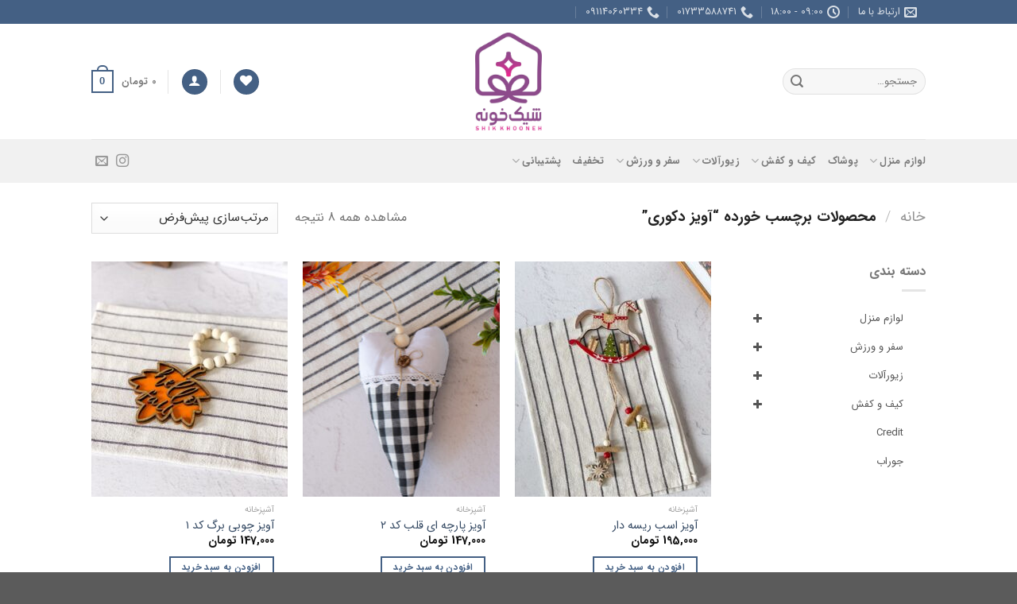

--- FILE ---
content_type: text/html; charset=UTF-8
request_url: https://www.shikkhooneh.com/product-tag/%D8%A2%D9%88%DB%8C%D8%B2-%D8%AF%DA%A9%D9%88%D8%B1%DB%8C/
body_size: 35775
content:
<!DOCTYPE html>
<!--[if IE 9 ]> <html dir="rtl" lang="fa-IR" class="ie9 loading-site no-js"> <![endif]-->
<!--[if IE 8 ]> <html dir="rtl" lang="fa-IR" class="ie8 loading-site no-js"> <![endif]-->
<!--[if (gte IE 9)|!(IE)]><!--><html dir="rtl" lang="fa-IR" class="loading-site no-js"> <!--<![endif]-->
<head>
	<meta charset="UTF-8" />
	<meta name="viewport" content="width=device-width, initial-scale=1.0, maximum-scale=1.0, user-scalable=no" />
        
	<link rel="profile" href="http://gmpg.org/xfn/11" />
	<link rel="pingback" href="https://www.shikkhooneh.com/xmlrpc.php" />

					<script>document.documentElement.className = document.documentElement.className + ' yes-js js_active js'</script>
			<script>(function(html){html.className = html.className.replace(/\bno-js\b/,'js')})(document.documentElement);</script>
<title>آویز دکوری &#8211; شیک خونه</title>
<meta name='robots' content='max-image-preview:large' />
<script data-cfasync='false'>
    window.$crisp=[];
    CRISP_RUNTIME_CONFIG = {
      locale : 'fa'
    };
    CRISP_WEBSITE_ID = 'd74a9a9f-f646-4125-945a-48280ba92131';(function(){
      d=document;s=d.createElement('script');
      s.src='https://client.crisp.chat/l.js';
      s.async=1;d.getElementsByTagName('head')[0].appendChild(s);
    })();</script><meta name="viewport" content="width=device-width, initial-scale=1, maximum-scale=1" /><link rel="alternate" type="application/rss+xml" title="شیک خونه &raquo; خوراک" href="https://www.shikkhooneh.com/feed/" />
<link rel="alternate" type="application/rss+xml" title="شیک خونه &raquo; خوراک دیدگاه‌ها" href="https://www.shikkhooneh.com/comments/feed/" />
<link rel="alternate" type="application/rss+xml" title="خوراک شیک خونه &raquo; آویز دکوری برچسب" href="https://www.shikkhooneh.com/product-tag/%d8%a2%d9%88%db%8c%d8%b2-%d8%af%da%a9%d9%88%d8%b1%db%8c/feed/" />
<script type="text/javascript">
/* <![CDATA[ */
window._wpemojiSettings = {"baseUrl":"https:\/\/s.w.org\/images\/core\/emoji\/15.0.3\/72x72\/","ext":".png","svgUrl":"https:\/\/s.w.org\/images\/core\/emoji\/15.0.3\/svg\/","svgExt":".svg","source":{"concatemoji":"https:\/\/www.shikkhooneh.com\/wp-includes\/js\/wp-emoji-release.min.js?ver=6.5.7"}};
/*! This file is auto-generated */
!function(i,n){var o,s,e;function c(e){try{var t={supportTests:e,timestamp:(new Date).valueOf()};sessionStorage.setItem(o,JSON.stringify(t))}catch(e){}}function p(e,t,n){e.clearRect(0,0,e.canvas.width,e.canvas.height),e.fillText(t,0,0);var t=new Uint32Array(e.getImageData(0,0,e.canvas.width,e.canvas.height).data),r=(e.clearRect(0,0,e.canvas.width,e.canvas.height),e.fillText(n,0,0),new Uint32Array(e.getImageData(0,0,e.canvas.width,e.canvas.height).data));return t.every(function(e,t){return e===r[t]})}function u(e,t,n){switch(t){case"flag":return n(e,"\ud83c\udff3\ufe0f\u200d\u26a7\ufe0f","\ud83c\udff3\ufe0f\u200b\u26a7\ufe0f")?!1:!n(e,"\ud83c\uddfa\ud83c\uddf3","\ud83c\uddfa\u200b\ud83c\uddf3")&&!n(e,"\ud83c\udff4\udb40\udc67\udb40\udc62\udb40\udc65\udb40\udc6e\udb40\udc67\udb40\udc7f","\ud83c\udff4\u200b\udb40\udc67\u200b\udb40\udc62\u200b\udb40\udc65\u200b\udb40\udc6e\u200b\udb40\udc67\u200b\udb40\udc7f");case"emoji":return!n(e,"\ud83d\udc26\u200d\u2b1b","\ud83d\udc26\u200b\u2b1b")}return!1}function f(e,t,n){var r="undefined"!=typeof WorkerGlobalScope&&self instanceof WorkerGlobalScope?new OffscreenCanvas(300,150):i.createElement("canvas"),a=r.getContext("2d",{willReadFrequently:!0}),o=(a.textBaseline="top",a.font="600 32px Arial",{});return e.forEach(function(e){o[e]=t(a,e,n)}),o}function t(e){var t=i.createElement("script");t.src=e,t.defer=!0,i.head.appendChild(t)}"undefined"!=typeof Promise&&(o="wpEmojiSettingsSupports",s=["flag","emoji"],n.supports={everything:!0,everythingExceptFlag:!0},e=new Promise(function(e){i.addEventListener("DOMContentLoaded",e,{once:!0})}),new Promise(function(t){var n=function(){try{var e=JSON.parse(sessionStorage.getItem(o));if("object"==typeof e&&"number"==typeof e.timestamp&&(new Date).valueOf()<e.timestamp+604800&&"object"==typeof e.supportTests)return e.supportTests}catch(e){}return null}();if(!n){if("undefined"!=typeof Worker&&"undefined"!=typeof OffscreenCanvas&&"undefined"!=typeof URL&&URL.createObjectURL&&"undefined"!=typeof Blob)try{var e="postMessage("+f.toString()+"("+[JSON.stringify(s),u.toString(),p.toString()].join(",")+"));",r=new Blob([e],{type:"text/javascript"}),a=new Worker(URL.createObjectURL(r),{name:"wpTestEmojiSupports"});return void(a.onmessage=function(e){c(n=e.data),a.terminate(),t(n)})}catch(e){}c(n=f(s,u,p))}t(n)}).then(function(e){for(var t in e)n.supports[t]=e[t],n.supports.everything=n.supports.everything&&n.supports[t],"flag"!==t&&(n.supports.everythingExceptFlag=n.supports.everythingExceptFlag&&n.supports[t]);n.supports.everythingExceptFlag=n.supports.everythingExceptFlag&&!n.supports.flag,n.DOMReady=!1,n.readyCallback=function(){n.DOMReady=!0}}).then(function(){return e}).then(function(){var e;n.supports.everything||(n.readyCallback(),(e=n.source||{}).concatemoji?t(e.concatemoji):e.wpemoji&&e.twemoji&&(t(e.twemoji),t(e.wpemoji)))}))}((window,document),window._wpemojiSettings);
/* ]]> */
</script>
<style id='wp-emoji-styles-inline-css' type='text/css'>

	img.wp-smiley, img.emoji {
		display: inline !important;
		border: none !important;
		box-shadow: none !important;
		height: 1em !important;
		width: 1em !important;
		margin: 0 0.07em !important;
		vertical-align: -0.1em !important;
		background: none !important;
		padding: 0 !important;
	}
</style>
<link rel='stylesheet' id='wp-block-library-rtl-css' href='https://www.shikkhooneh.com/wp-includes/css/dist/block-library/style-rtl.min.css?ver=6.5.7' type='text/css' media='all' />
<style id='classic-theme-styles-inline-css' type='text/css'>
/*! This file is auto-generated */
.wp-block-button__link{color:#fff;background-color:#32373c;border-radius:9999px;box-shadow:none;text-decoration:none;padding:calc(.667em + 2px) calc(1.333em + 2px);font-size:1.125em}.wp-block-file__button{background:#32373c;color:#fff;text-decoration:none}
</style>
<style id='global-styles-inline-css' type='text/css'>
body{--wp--preset--color--black: #000000;--wp--preset--color--cyan-bluish-gray: #abb8c3;--wp--preset--color--white: #ffffff;--wp--preset--color--pale-pink: #f78da7;--wp--preset--color--vivid-red: #cf2e2e;--wp--preset--color--luminous-vivid-orange: #ff6900;--wp--preset--color--luminous-vivid-amber: #fcb900;--wp--preset--color--light-green-cyan: #7bdcb5;--wp--preset--color--vivid-green-cyan: #00d084;--wp--preset--color--pale-cyan-blue: #8ed1fc;--wp--preset--color--vivid-cyan-blue: #0693e3;--wp--preset--color--vivid-purple: #9b51e0;--wp--preset--gradient--vivid-cyan-blue-to-vivid-purple: linear-gradient(135deg,rgba(6,147,227,1) 0%,rgb(155,81,224) 100%);--wp--preset--gradient--light-green-cyan-to-vivid-green-cyan: linear-gradient(135deg,rgb(122,220,180) 0%,rgb(0,208,130) 100%);--wp--preset--gradient--luminous-vivid-amber-to-luminous-vivid-orange: linear-gradient(135deg,rgba(252,185,0,1) 0%,rgba(255,105,0,1) 100%);--wp--preset--gradient--luminous-vivid-orange-to-vivid-red: linear-gradient(135deg,rgba(255,105,0,1) 0%,rgb(207,46,46) 100%);--wp--preset--gradient--very-light-gray-to-cyan-bluish-gray: linear-gradient(135deg,rgb(238,238,238) 0%,rgb(169,184,195) 100%);--wp--preset--gradient--cool-to-warm-spectrum: linear-gradient(135deg,rgb(74,234,220) 0%,rgb(151,120,209) 20%,rgb(207,42,186) 40%,rgb(238,44,130) 60%,rgb(251,105,98) 80%,rgb(254,248,76) 100%);--wp--preset--gradient--blush-light-purple: linear-gradient(135deg,rgb(255,206,236) 0%,rgb(152,150,240) 100%);--wp--preset--gradient--blush-bordeaux: linear-gradient(135deg,rgb(254,205,165) 0%,rgb(254,45,45) 50%,rgb(107,0,62) 100%);--wp--preset--gradient--luminous-dusk: linear-gradient(135deg,rgb(255,203,112) 0%,rgb(199,81,192) 50%,rgb(65,88,208) 100%);--wp--preset--gradient--pale-ocean: linear-gradient(135deg,rgb(255,245,203) 0%,rgb(182,227,212) 50%,rgb(51,167,181) 100%);--wp--preset--gradient--electric-grass: linear-gradient(135deg,rgb(202,248,128) 0%,rgb(113,206,126) 100%);--wp--preset--gradient--midnight: linear-gradient(135deg,rgb(2,3,129) 0%,rgb(40,116,252) 100%);--wp--preset--font-size--small: 13px;--wp--preset--font-size--medium: 20px;--wp--preset--font-size--large: 36px;--wp--preset--font-size--x-large: 42px;--wp--preset--spacing--20: 0.44rem;--wp--preset--spacing--30: 0.67rem;--wp--preset--spacing--40: 1rem;--wp--preset--spacing--50: 1.5rem;--wp--preset--spacing--60: 2.25rem;--wp--preset--spacing--70: 3.38rem;--wp--preset--spacing--80: 5.06rem;--wp--preset--shadow--natural: 6px 6px 9px rgba(0, 0, 0, 0.2);--wp--preset--shadow--deep: 12px 12px 50px rgba(0, 0, 0, 0.4);--wp--preset--shadow--sharp: 6px 6px 0px rgba(0, 0, 0, 0.2);--wp--preset--shadow--outlined: 6px 6px 0px -3px rgba(255, 255, 255, 1), 6px 6px rgba(0, 0, 0, 1);--wp--preset--shadow--crisp: 6px 6px 0px rgba(0, 0, 0, 1);}:where(.is-layout-flex){gap: 0.5em;}:where(.is-layout-grid){gap: 0.5em;}body .is-layout-flex{display: flex;}body .is-layout-flex{flex-wrap: wrap;align-items: center;}body .is-layout-flex > *{margin: 0;}body .is-layout-grid{display: grid;}body .is-layout-grid > *{margin: 0;}:where(.wp-block-columns.is-layout-flex){gap: 2em;}:where(.wp-block-columns.is-layout-grid){gap: 2em;}:where(.wp-block-post-template.is-layout-flex){gap: 1.25em;}:where(.wp-block-post-template.is-layout-grid){gap: 1.25em;}.has-black-color{color: var(--wp--preset--color--black) !important;}.has-cyan-bluish-gray-color{color: var(--wp--preset--color--cyan-bluish-gray) !important;}.has-white-color{color: var(--wp--preset--color--white) !important;}.has-pale-pink-color{color: var(--wp--preset--color--pale-pink) !important;}.has-vivid-red-color{color: var(--wp--preset--color--vivid-red) !important;}.has-luminous-vivid-orange-color{color: var(--wp--preset--color--luminous-vivid-orange) !important;}.has-luminous-vivid-amber-color{color: var(--wp--preset--color--luminous-vivid-amber) !important;}.has-light-green-cyan-color{color: var(--wp--preset--color--light-green-cyan) !important;}.has-vivid-green-cyan-color{color: var(--wp--preset--color--vivid-green-cyan) !important;}.has-pale-cyan-blue-color{color: var(--wp--preset--color--pale-cyan-blue) !important;}.has-vivid-cyan-blue-color{color: var(--wp--preset--color--vivid-cyan-blue) !important;}.has-vivid-purple-color{color: var(--wp--preset--color--vivid-purple) !important;}.has-black-background-color{background-color: var(--wp--preset--color--black) !important;}.has-cyan-bluish-gray-background-color{background-color: var(--wp--preset--color--cyan-bluish-gray) !important;}.has-white-background-color{background-color: var(--wp--preset--color--white) !important;}.has-pale-pink-background-color{background-color: var(--wp--preset--color--pale-pink) !important;}.has-vivid-red-background-color{background-color: var(--wp--preset--color--vivid-red) !important;}.has-luminous-vivid-orange-background-color{background-color: var(--wp--preset--color--luminous-vivid-orange) !important;}.has-luminous-vivid-amber-background-color{background-color: var(--wp--preset--color--luminous-vivid-amber) !important;}.has-light-green-cyan-background-color{background-color: var(--wp--preset--color--light-green-cyan) !important;}.has-vivid-green-cyan-background-color{background-color: var(--wp--preset--color--vivid-green-cyan) !important;}.has-pale-cyan-blue-background-color{background-color: var(--wp--preset--color--pale-cyan-blue) !important;}.has-vivid-cyan-blue-background-color{background-color: var(--wp--preset--color--vivid-cyan-blue) !important;}.has-vivid-purple-background-color{background-color: var(--wp--preset--color--vivid-purple) !important;}.has-black-border-color{border-color: var(--wp--preset--color--black) !important;}.has-cyan-bluish-gray-border-color{border-color: var(--wp--preset--color--cyan-bluish-gray) !important;}.has-white-border-color{border-color: var(--wp--preset--color--white) !important;}.has-pale-pink-border-color{border-color: var(--wp--preset--color--pale-pink) !important;}.has-vivid-red-border-color{border-color: var(--wp--preset--color--vivid-red) !important;}.has-luminous-vivid-orange-border-color{border-color: var(--wp--preset--color--luminous-vivid-orange) !important;}.has-luminous-vivid-amber-border-color{border-color: var(--wp--preset--color--luminous-vivid-amber) !important;}.has-light-green-cyan-border-color{border-color: var(--wp--preset--color--light-green-cyan) !important;}.has-vivid-green-cyan-border-color{border-color: var(--wp--preset--color--vivid-green-cyan) !important;}.has-pale-cyan-blue-border-color{border-color: var(--wp--preset--color--pale-cyan-blue) !important;}.has-vivid-cyan-blue-border-color{border-color: var(--wp--preset--color--vivid-cyan-blue) !important;}.has-vivid-purple-border-color{border-color: var(--wp--preset--color--vivid-purple) !important;}.has-vivid-cyan-blue-to-vivid-purple-gradient-background{background: var(--wp--preset--gradient--vivid-cyan-blue-to-vivid-purple) !important;}.has-light-green-cyan-to-vivid-green-cyan-gradient-background{background: var(--wp--preset--gradient--light-green-cyan-to-vivid-green-cyan) !important;}.has-luminous-vivid-amber-to-luminous-vivid-orange-gradient-background{background: var(--wp--preset--gradient--luminous-vivid-amber-to-luminous-vivid-orange) !important;}.has-luminous-vivid-orange-to-vivid-red-gradient-background{background: var(--wp--preset--gradient--luminous-vivid-orange-to-vivid-red) !important;}.has-very-light-gray-to-cyan-bluish-gray-gradient-background{background: var(--wp--preset--gradient--very-light-gray-to-cyan-bluish-gray) !important;}.has-cool-to-warm-spectrum-gradient-background{background: var(--wp--preset--gradient--cool-to-warm-spectrum) !important;}.has-blush-light-purple-gradient-background{background: var(--wp--preset--gradient--blush-light-purple) !important;}.has-blush-bordeaux-gradient-background{background: var(--wp--preset--gradient--blush-bordeaux) !important;}.has-luminous-dusk-gradient-background{background: var(--wp--preset--gradient--luminous-dusk) !important;}.has-pale-ocean-gradient-background{background: var(--wp--preset--gradient--pale-ocean) !important;}.has-electric-grass-gradient-background{background: var(--wp--preset--gradient--electric-grass) !important;}.has-midnight-gradient-background{background: var(--wp--preset--gradient--midnight) !important;}.has-small-font-size{font-size: var(--wp--preset--font-size--small) !important;}.has-medium-font-size{font-size: var(--wp--preset--font-size--medium) !important;}.has-large-font-size{font-size: var(--wp--preset--font-size--large) !important;}.has-x-large-font-size{font-size: var(--wp--preset--font-size--x-large) !important;}
.wp-block-navigation a:where(:not(.wp-element-button)){color: inherit;}
:where(.wp-block-post-template.is-layout-flex){gap: 1.25em;}:where(.wp-block-post-template.is-layout-grid){gap: 1.25em;}
:where(.wp-block-columns.is-layout-flex){gap: 2em;}:where(.wp-block-columns.is-layout-grid){gap: 2em;}
.wp-block-pullquote{font-size: 1.5em;line-height: 1.6;}
</style>
<link rel='stylesheet' id='trwca-style-css' href='https://www.shikkhooneh.com/wp-content/plugins/woocommerce-category-accordion/assets/css/trwca-style.min.css?ver=1.0' type='text/css' media='all' />
<link rel='stylesheet' id='icon-font-css' href='https://www.shikkhooneh.com/wp-content/plugins/woocommerce-category-accordion/assets/css/font-awesome.min.css?ver=1.0' type='text/css' media='all' />
<style id='woocommerce-inline-inline-css' type='text/css'>
.woocommerce form .form-row .required { visibility: visible; }
</style>
<link rel='stylesheet' id='wt-woocommerce-related-products-css' href='https://www.shikkhooneh.com/wp-content/plugins/wt-woocommerce-related-products/public/css/custom-related-products-public.css?ver=1.7.0' type='text/css' media='all' />
<link rel='stylesheet' id='carousel-css-css' href='https://www.shikkhooneh.com/wp-content/plugins/wt-woocommerce-related-products/public/css/owl.carousel.min.css?ver=1.7.0' type='text/css' media='all' />
<link rel='stylesheet' id='carousel-theme-css-css' href='https://www.shikkhooneh.com/wp-content/plugins/wt-woocommerce-related-products/public/css/owl.theme.default.min.css?ver=1.7.0' type='text/css' media='all' />
<link rel='stylesheet' id='zfwca-style-css' href='https://www.shikkhooneh.com/wp-content/plugins/zf-wrodpress-category-accordion/assets/core/css/style.css?ver=6.5.7' type='text/css' media='all' />
<link rel='stylesheet' id='woo_discount_rules-customize-table-ui-css-css' href='https://www.shikkhooneh.com/wp-content/plugins/woo-discount-rules/v2/Assets/Css/customize-table.css?ver=2.3.5' type='text/css' media='all' />
<link rel='stylesheet' id='jquery-selectBox-css' href='https://www.shikkhooneh.com/wp-content/plugins/yith-woocommerce-wishlist/assets/css/jquery.selectBox.css?ver=1.2.0' type='text/css' media='all' />
<link rel='stylesheet' id='flatsome-child-theme-css' href='https://www.shikkhooneh.com/wp-content/themes/flatsome-child/assets/public/css/flatsome-child-theme.css?ver=3.7.2' type='text/css' media='all' />
<link rel='stylesheet' id='flatsome-child-iransans-farsi-numbersfont-css' href='https://www.shikkhooneh.com/wp-content/themes/flatsome-child/assets/public/css/iransans-farsi-numbers-font.css?ver=3.7.2' type='text/css' media='all' />
<link rel='stylesheet' id='flatsome-icons-css' href='https://www.shikkhooneh.com/wp-content/themes/flatsome/assets/css/fl-icons.css?ver=3.12' type='text/css' media='all' />
<link rel='stylesheet' id='flatsome-woocommerce-wishlist-css' href='https://www.shikkhooneh.com/wp-content/themes/flatsome/inc/integrations/wc-yith-wishlist/wishlist.css?ver=3.10.2' type='text/css' media='all' />
<link rel='stylesheet' id='woo_discount_pro_style-css' href='https://www.shikkhooneh.com/wp-content/plugins/woo-discount-rules-pro/Assets/Css/awdr_style.css?ver=2.3.8' type='text/css' media='all' />
<link rel='stylesheet' id='flatsome-main-rtl-css' href='https://www.shikkhooneh.com/wp-content/themes/flatsome/assets/css/flatsome-rtl.css?ver=3.13.1' type='text/css' media='all' />
<link rel='stylesheet' id='flatsome-shop-rtl-css' href='https://www.shikkhooneh.com/wp-content/themes/flatsome/assets/css/flatsome-shop-rtl.css?ver=3.13.1' type='text/css' media='all' />
<link rel='stylesheet' id='flatsome-style-css' href='https://www.shikkhooneh.com/wp-content/themes/flatsome-child/style.css?ver=3.7.2' type='text/css' media='all' />
<script type="text/javascript" src="https://www.shikkhooneh.com/wp-includes/js/jquery/jquery.min.js?ver=3.7.1" id="jquery-core-js"></script>
<script type="text/javascript" src="https://www.shikkhooneh.com/wp-includes/js/jquery/jquery-migrate.min.js?ver=3.4.1" id="jquery-migrate-js"></script>
<script type="text/javascript" src="https://www.shikkhooneh.com/wp-content/plugins/revslider/public/assets/js/rbtools.min.js?ver=6.6.19" async id="tp-tools-js"></script>
<script type="text/javascript" src="https://www.shikkhooneh.com/wp-content/plugins/revslider/public/assets/js/rs6.min.js?ver=6.6.19" async id="revmin-js"></script>
<script type="text/javascript" src="https://www.shikkhooneh.com/wp-content/plugins/woocommerce-category-accordion/assets/js/trwca-script.min.js?ver=1.0" id="trwca_script-js"></script>
<script type="text/javascript" src="https://www.shikkhooneh.com/wp-content/plugins/woocommerce/assets/js/jquery-blockui/jquery.blockUI.min.js?ver=2.7.0-wc.8.8.6" id="jquery-blockui-js" defer="defer" data-wp-strategy="defer"></script>
<script type="text/javascript" id="wc-add-to-cart-js-extra">
/* <![CDATA[ */
var wc_add_to_cart_params = {"ajax_url":"\/wp-admin\/admin-ajax.php","wc_ajax_url":"\/?wc-ajax=%%endpoint%%","i18n_view_cart":"\u0645\u0634\u0627\u0647\u062f\u0647 \u0633\u0628\u062f \u062e\u0631\u06cc\u062f","cart_url":"https:\/\/www.shikkhooneh.com\/cart\/","is_cart":"","cart_redirect_after_add":"no"};
/* ]]> */
</script>
<script type="text/javascript" src="https://www.shikkhooneh.com/wp-content/plugins/woocommerce/assets/js/frontend/add-to-cart.min.js?ver=8.8.6" id="wc-add-to-cart-js" defer="defer" data-wp-strategy="defer"></script>
<script type="text/javascript" src="https://www.shikkhooneh.com/wp-content/plugins/woocommerce/assets/js/js-cookie/js.cookie.min.js?ver=2.1.4-wc.8.8.6" id="js-cookie-js" defer="defer" data-wp-strategy="defer"></script>
<script type="text/javascript" id="woocommerce-js-extra">
/* <![CDATA[ */
var woocommerce_params = {"ajax_url":"\/wp-admin\/admin-ajax.php","wc_ajax_url":"\/?wc-ajax=%%endpoint%%"};
/* ]]> */
</script>
<script type="text/javascript" src="https://www.shikkhooneh.com/wp-content/plugins/woocommerce/assets/js/frontend/woocommerce.min.js?ver=8.8.6" id="woocommerce-js" defer="defer" data-wp-strategy="defer"></script>
<script type="text/javascript" src="https://www.shikkhooneh.com/wp-content/plugins/wt-woocommerce-related-products/public/js/custom-related-products-public.js?ver=1.7.0" id="wt-woocommerce-related-products-js"></script>
<script type="text/javascript" src="https://www.shikkhooneh.com/wp-content/plugins/wt-woocommerce-related-products/public/js/wt_owl_carousel.js?ver=1.7.0" id="wt-owl-js-js"></script>
<script type="text/javascript" id="awdr-main-js-extra">
/* <![CDATA[ */
var awdr_params = {"ajaxurl":"https:\/\/www.shikkhooneh.com\/wp-admin\/admin-ajax.php","nonce":"7fd1c24b62","enable_update_price_with_qty":"show_when_matched","refresh_order_review":"0","custom_target_simple_product":"","custom_target_variable_product":"","js_init_trigger":"","awdr_opacity_to_bulk_table":"","awdr_dynamic_bulk_table_status":"0","awdr_dynamic_bulk_table_off":"on","custom_simple_product_id_selector":"","custom_variable_product_id_selector":""};
/* ]]> */
</script>
<script type="text/javascript" src="https://www.shikkhooneh.com/wp-content/plugins/woo-discount-rules/v2/Assets/Js/site_main.js?ver=2.3.5" id="awdr-main-js"></script>
<script type="text/javascript" src="https://www.shikkhooneh.com/wp-content/plugins/woo-discount-rules/v2/Assets/Js/awdr-dynamic-price.js?ver=2.3.5" id="awdr-dynamic-price-js"></script>
<script type="text/javascript" src="https://www.shikkhooneh.com/wp-content/plugins/woo-discount-rules-pro/Assets/Js/awdr_pro.js?ver=2.3.8" id="woo_discount_pro_script-js"></script>
<link rel="https://api.w.org/" href="https://www.shikkhooneh.com/wp-json/" /><link rel="alternate" type="application/json" href="https://www.shikkhooneh.com/wp-json/wp/v2/product_tag/1460" /><link rel="EditURI" type="application/rsd+xml" title="RSD" href="https://www.shikkhooneh.com/xmlrpc.php?rsd" />
<link rel="stylesheet" href="https://www.shikkhooneh.com/wp-content/themes/flatsome-child/rtl.css" type="text/css" media="screen" /><meta name="generator" content="WordPress 6.5.7" />
<meta name="generator" content="WooCommerce 8.8.6" />
<style>.bg{opacity: 0; transition: opacity 1s; -webkit-transition: opacity 1s;} .bg-loaded{opacity: 1;}</style><!--[if IE]><link rel="stylesheet" type="text/css" href="https://www.shikkhooneh.com/wp-content/themes/flatsome/assets/css/ie-fallback.css"><script src="//cdnjs.cloudflare.com/ajax/libs/html5shiv/3.6.1/html5shiv.js"></script><script>var head = document.getElementsByTagName('head')[0],style = document.createElement('style');style.type = 'text/css';style.styleSheet.cssText = ':before,:after{content:none !important';head.appendChild(style);setTimeout(function(){head.removeChild(style);}, 0);</script><script src="https://www.shikkhooneh.com/wp-content/themes/flatsome/assets/libs/ie-flexibility.js"></script><![endif]-->	<noscript><style>.woocommerce-product-gallery{ opacity: 1 !important; }</style></noscript>
	      <meta name="onesignal" content="wordpress-plugin"/>
            <script>

      window.OneSignal = window.OneSignal || [];

      OneSignal.push( function() {
        OneSignal.SERVICE_WORKER_UPDATER_PATH = "OneSignalSDKUpdaterWorker.js.php";
        OneSignal.SERVICE_WORKER_PATH = "OneSignalSDKWorker.js.php";
        OneSignal.SERVICE_WORKER_PARAM = { scope: '/' };

        OneSignal.setDefaultNotificationUrl("https://www.shikkhooneh.com");
        var oneSignal_options = {};
        window._oneSignalInitOptions = oneSignal_options;

        oneSignal_options['wordpress'] = true;
oneSignal_options['appId'] = '0169d4ea-d1a0-49f3-95d3-34c8e3c9d068';
oneSignal_options['httpPermissionRequest'] = { };
oneSignal_options['httpPermissionRequest']['enable'] = true;
oneSignal_options['welcomeNotification'] = { };
oneSignal_options['welcomeNotification']['title'] = "";
oneSignal_options['welcomeNotification']['message'] = "به فروشگاه شیک خونه خوش آمدید!";
oneSignal_options['path'] = "https://www.shikkhooneh.com/wp-content/plugins/onesignal-free-web-push-notifications/sdk_files/";
oneSignal_options['promptOptions'] = { };
                OneSignal.init(window._oneSignalInitOptions);
                OneSignal.showSlidedownPrompt();      });

      function documentInitOneSignal() {
        var oneSignal_elements = document.getElementsByClassName("OneSignal-prompt");

        var oneSignalLinkClickHandler = function(event) { OneSignal.push(['registerForPushNotifications']); event.preventDefault(); };        for(var i = 0; i < oneSignal_elements.length; i++)
          oneSignal_elements[i].addEventListener('click', oneSignalLinkClickHandler, false);
      }

      if (document.readyState === 'complete') {
           documentInitOneSignal();
      }
      else {
           window.addEventListener("load", function(event){
               documentInitOneSignal();
          });
      }
    </script>
<meta name="generator" content="Powered by Slider Revolution 6.6.19 - responsive, Mobile-Friendly Slider Plugin for WordPress with comfortable drag and drop interface." />
<script>function setREVStartSize(e){
			//window.requestAnimationFrame(function() {
				window.RSIW = window.RSIW===undefined ? window.innerWidth : window.RSIW;
				window.RSIH = window.RSIH===undefined ? window.innerHeight : window.RSIH;
				try {
					var pw = document.getElementById(e.c).parentNode.offsetWidth,
						newh;
					pw = pw===0 || isNaN(pw) || (e.l=="fullwidth" || e.layout=="fullwidth") ? window.RSIW : pw;
					e.tabw = e.tabw===undefined ? 0 : parseInt(e.tabw);
					e.thumbw = e.thumbw===undefined ? 0 : parseInt(e.thumbw);
					e.tabh = e.tabh===undefined ? 0 : parseInt(e.tabh);
					e.thumbh = e.thumbh===undefined ? 0 : parseInt(e.thumbh);
					e.tabhide = e.tabhide===undefined ? 0 : parseInt(e.tabhide);
					e.thumbhide = e.thumbhide===undefined ? 0 : parseInt(e.thumbhide);
					e.mh = e.mh===undefined || e.mh=="" || e.mh==="auto" ? 0 : parseInt(e.mh,0);
					if(e.layout==="fullscreen" || e.l==="fullscreen")
						newh = Math.max(e.mh,window.RSIH);
					else{
						e.gw = Array.isArray(e.gw) ? e.gw : [e.gw];
						for (var i in e.rl) if (e.gw[i]===undefined || e.gw[i]===0) e.gw[i] = e.gw[i-1];
						e.gh = e.el===undefined || e.el==="" || (Array.isArray(e.el) && e.el.length==0)? e.gh : e.el;
						e.gh = Array.isArray(e.gh) ? e.gh : [e.gh];
						for (var i in e.rl) if (e.gh[i]===undefined || e.gh[i]===0) e.gh[i] = e.gh[i-1];
											
						var nl = new Array(e.rl.length),
							ix = 0,
							sl;
						e.tabw = e.tabhide>=pw ? 0 : e.tabw;
						e.thumbw = e.thumbhide>=pw ? 0 : e.thumbw;
						e.tabh = e.tabhide>=pw ? 0 : e.tabh;
						e.thumbh = e.thumbhide>=pw ? 0 : e.thumbh;
						for (var i in e.rl) nl[i] = e.rl[i]<window.RSIW ? 0 : e.rl[i];
						sl = nl[0];
						for (var i in nl) if (sl>nl[i] && nl[i]>0) { sl = nl[i]; ix=i;}
						var m = pw>(e.gw[ix]+e.tabw+e.thumbw) ? 1 : (pw-(e.tabw+e.thumbw)) / (e.gw[ix]);
						newh =  (e.gh[ix] * m) + (e.tabh + e.thumbh);
					}
					var el = document.getElementById(e.c);
					if (el!==null && el) el.style.height = newh+"px";
					el = document.getElementById(e.c+"_wrapper");
					if (el!==null && el) {
						el.style.height = newh+"px";
						el.style.display = "block";
					}
				} catch(e){
					console.log("Failure at Presize of Slider:" + e)
				}
			//});
		  };</script>
<style id="custom-css" type="text/css">:root {--primary-color: #446084;}.header-main{height: 145px}#logo img{max-height: 145px}#logo{width:145px;}#logo img{padding:11px 0;}.header-bottom{min-height: 55px}.header-top{min-height: 30px}.transparent .header-main{height: 90px}.transparent #logo img{max-height: 90px}.has-transparent + .page-title:first-of-type,.has-transparent + #main > .page-title,.has-transparent + #main > div > .page-title,.has-transparent + #main .page-header-wrapper:first-of-type .page-title{padding-top: 170px;}.header.show-on-scroll,.stuck .header-main{height:70px!important}.stuck #logo img{max-height: 70px!important}.header-bottom {background-color: #f1f1f1}@media (max-width: 549px) {.header-main{height: 70px}#logo img{max-height: 70px}}body{font-family:"Lato", sans-serif}body{font-weight: 400}.nav > li > a {font-family:"Lato", sans-serif;}.mobile-sidebar-levels-2 .nav > li > ul > li > a {font-family:"Lato", sans-serif;}.nav > li > a {font-weight: 700;}.mobile-sidebar-levels-2 .nav > li > ul > li > a {font-weight: 700;}h1,h2,h3,h4,h5,h6,.heading-font, .off-canvas-center .nav-sidebar.nav-vertical > li > a{font-family: "Lato", sans-serif;}h1,h2,h3,h4,h5,h6,.heading-font,.banner h1,.banner h2{font-weight: 700;}.alt-font{font-family: "Dancing Script", sans-serif;}.alt-font{font-weight: 400!important;}@media screen and (min-width: 550px){.products .box-vertical .box-image{min-width: 247px!important;width: 247px!important;}}.label-new.menu-item > a:after{content:"جدید";}.label-hot.menu-item > a:after{content:"داغ";}.label-sale.menu-item > a:after{content:"حراج";}.label-popular.menu-item > a:after{content:"محبوب";}</style></head>

<body class="rtl archive tax-product_tag term-1460 theme-flatsome woocommerce woocommerce-page woocommerce-no-js lightbox nav-dropdown-has-arrow nav-dropdown-has-shadow nav-dropdown-has-border">

<a class="skip-link screen-reader-text" href="#main">Skip to content</a>

<div id="wrapper">


<header id="header" class="header has-sticky sticky-jump">
   <div class="header-wrapper">
	<div id="top-bar" class="header-top hide-for-sticky nav-dark">
    <div class="flex-row container">
      <div class="flex-col hide-for-medium flex-left">
          <ul class="nav nav-left medium-nav-center nav-small  nav-divided">
              <li class="html custom html_topbar_right"><li class="">
  <a href="mailto:info@shikkhooneh.com" class="tooltip tooltipstered">
	  <i class="icon-envelop" style="font-size:16px;"></i>			       <span>
		ارتباط با ما			       </span>
  </a>
</li>
		
			<li class="">
  <a class="tooltip tooltipstered">
	   <i class="icon-clock" style="font-size:16px;"></i>			        <span>09:00 - 18:00</span>
  </a>
 </li>

			<li class="">
  <a href="tel:01733588741" class="tooltip tooltipstered">
	 <i class="icon-phone" style="font-size:16px;"></i>			      <span>01733588741</span>
  </a>
</li>

<li class="">
  <a href="tel:09114060334" class="tooltip tooltipstered">
	 <i class="icon-phone" style="font-size:16px;"></i>			      <span>09114060334</span>
  </a>
</li></li>          </ul>
      </div>

      <div class="flex-col hide-for-medium flex-center">
          <ul class="nav nav-center nav-small  nav-divided">
                        </ul>
      </div>

      <div class="flex-col hide-for-medium flex-right">
         <ul class="nav top-bar-nav nav-right nav-small  nav-divided">
                        </ul>
      </div>

            <div class="flex-col show-for-medium flex-grow">
          <ul class="nav nav-center nav-small mobile-nav  nav-divided">
              <li class="html custom html_topbar_right"><li class="">
  <a href="mailto:info@shikkhooneh.com" class="tooltip tooltipstered">
	  <i class="icon-envelop" style="font-size:16px;"></i>			       <span>
		ارتباط با ما			       </span>
  </a>
</li>
		
			<li class="">
  <a class="tooltip tooltipstered">
	   <i class="icon-clock" style="font-size:16px;"></i>			        <span>09:00 - 18:00</span>
  </a>
 </li>

			<li class="">
  <a href="tel:01733588741" class="tooltip tooltipstered">
	 <i class="icon-phone" style="font-size:16px;"></i>			      <span>01733588741</span>
  </a>
</li>

<li class="">
  <a href="tel:09114060334" class="tooltip tooltipstered">
	 <i class="icon-phone" style="font-size:16px;"></i>			      <span>09114060334</span>
  </a>
</li></li>          </ul>
      </div>
      
    </div>
</div>
<div id="masthead" class="header-main show-logo-center">
      <div class="header-inner flex-row container logo-center medium-logo-center" role="navigation">

          <!-- Logo -->
          <div id="logo" class="flex-col logo">
            <!-- Header logo -->
<a href="https://www.shikkhooneh.com/" title="شیک خونه - خونه ای به سبک شیک پسندان" rel="home">
    <img width="145" height="145" src="https://www.shikkhooneh.com/wp-content/uploads/2021/11/photo_2021-10-15_19-47-20.jpg" class="header_logo header-logo" alt="شیک خونه"/><img  width="145" height="145" src="https://www.shikkhooneh.com/wp-content/uploads/2021/11/photo_2021-10-15_19-47-20.jpg" class="header-logo-dark" alt="شیک خونه"/></a>
          </div>

          <!-- Mobile Left Elements -->
          <div class="flex-col show-for-medium flex-left">
            <ul class="mobile-nav nav nav-left ">
              <li class="nav-icon has-icon">
  		<a href="#" data-open="#main-menu" data-pos="left" data-bg="main-menu-overlay" data-color="" class="is-small" aria-label="فهرست" aria-controls="main-menu" aria-expanded="false">
		
		  <i class="icon-menu" ></i>
		  		</a>
	</li>            </ul>
          </div>

          <!-- Left Elements -->
          <div class="flex-col hide-for-medium flex-left
            ">
            <ul class="header-nav header-nav-main nav nav-left  nav-uppercase" >
              <li class="header-search-form search-form html relative has-icon">
	<div class="header-search-form-wrapper">
		<div class="searchform-wrapper ux-search-box relative form-flat is-normal"><form role="search" method="get" class="searchform" action="https://www.shikkhooneh.com/">
	<div class="flex-row relative">
						<div class="flex-col flex-grow">
			<label class="screen-reader-text" for="woocommerce-product-search-field-0">جستجو برای:</label>
			<input type="search" id="woocommerce-product-search-field-0" class="search-field mb-0" placeholder="جستجو&hellip;" value="" name="s" />
			<input type="hidden" name="post_type" value="product" />
					</div>
		<div class="flex-col">
			<button type="submit" value="جستجو" class="ux-search-submit submit-button secondary button icon mb-0" aria-label="Submit">
				<i class="icon-search" ></i>			</button>
		</div>
	</div>
	<div class="live-search-results text-left z-top"></div>
</form>
</div>	</div>
</li>            </ul>
          </div>

          <!-- Right Elements -->
          <div class="flex-col hide-for-medium flex-right">
            <ul class="header-nav header-nav-main nav nav-right  nav-uppercase">
              <li class="header-wishlist-icon">
  <div class="header-button">  <a href="https://www.shikkhooneh.com/wishlist/" class="wishlist-link icon primary button circle is-small">
  	          <i class="wishlist-icon icon-heart"
        >
      </i>
      </a>
   </div> </li><li class="header-divider"></li><li class="account-item has-icon
    "
>
<div class="header-button">
<a href="https://www.shikkhooneh.com/my-account/"
    class="nav-top-link nav-top-not-logged-in icon primary button circle is-small"
    data-open="#login-form-popup"  >
  <i class="icon-user" ></i>
</a>

</div>

</li>
<li class="header-divider"></li><li class="cart-item has-icon has-dropdown">

<a href="https://www.shikkhooneh.com/cart/" title="سبد خرید" class="header-cart-link is-small">


<span class="header-cart-title">
          <span class="cart-price"><span class="woocommerce-Price-amount amount"><bdi>0&nbsp;<span class="woocommerce-Price-currencySymbol">تومان</span></bdi></span></span>
  </span>

    <span class="cart-icon image-icon">
    <strong>0</strong>
  </span>
  </a>

 <ul class="nav-dropdown nav-dropdown-default">
    <li class="html widget_shopping_cart">
      <div class="widget_shopping_cart_content">
        

	<p class="woocommerce-mini-cart__empty-message">هیچ محصولی در سبد خرید نیست.</p>


      </div>
    </li>
     </ul>

</li>
            </ul>
          </div>

          <!-- Mobile Right Elements -->
          <div class="flex-col show-for-medium flex-right">
            <ul class="mobile-nav nav nav-right ">
              <li class="header-wishlist-icon has-icon">
	<div class="header-button">        <a href="https://www.shikkhooneh.com/wishlist/" class="wishlist-link icon primary button circle is-small">
            <i class="wishlist-icon icon-heart"
			   >
            </i>
        </a>
     </div> </li>
<li class="header-divider"></li><li class="cart-item has-icon">

      <a href="https://www.shikkhooneh.com/cart/" class="header-cart-link off-canvas-toggle nav-top-link is-small" data-open="#cart-popup" data-class="off-canvas-cart" title="سبد خرید" data-pos="right">
  
    <span class="cart-icon image-icon">
    <strong>0</strong>
  </span>
  </a>


  <!-- Cart Sidebar Popup -->
  <div id="cart-popup" class="mfp-hide widget_shopping_cart">
  <div class="cart-popup-inner inner-padding">
      <div class="cart-popup-title text-center">
          <h4 class="uppercase">سبد خرید</h4>
          <div class="is-divider"></div>
      </div>
      <div class="widget_shopping_cart_content">
          

	<p class="woocommerce-mini-cart__empty-message">هیچ محصولی در سبد خرید نیست.</p>


      </div>
             <div class="cart-sidebar-content relative"></div>  </div>
  </div>

</li>
            </ul>
          </div>

      </div>
     
            <div class="container"><div class="top-divider full-width"></div></div>
      </div><div id="wide-nav" class="header-bottom wide-nav hide-for-medium">
    <div class="flex-row container">

                        <div class="flex-col hide-for-medium flex-left">
                <ul class="nav header-nav header-bottom-nav nav-left  nav-uppercase">
                    <li id="menu-item-4208" class="menu-item menu-item-type-custom menu-item-object-custom menu-item-has-children menu-item-4208 menu-item-design-default has-dropdown"><a href="https://www.shikkhooneh.com/product-category/%D9%84%D9%88%D8%A7%D8%B2%D9%85-%D9%85%D9%86%D8%B2%D9%84/" class="nav-top-link">لوازم منزل<i class="icon-angle-down" ></i></a>
<ul class="sub-menu nav-dropdown nav-dropdown-default">
	<li id="menu-item-4190" class="menu-item menu-item-type-taxonomy menu-item-object-product_cat menu-item-has-children menu-item-4190 nav-dropdown-col"><a href="https://www.shikkhooneh.com/product-category/%d9%84%d9%88%d8%a7%d8%b2%d9%85-%d9%85%d9%86%d8%b2%d9%84/%d9%86%d8%b4%db%8c%d9%85%d9%86-%d9%88-%d8%a7%d8%aa%d8%a7%d9%82-%d9%be%d8%b0%db%8c%d8%b1%d8%a7%db%8c%db%8c/">نشیمن و اتاق پذیرایی</a>
	<ul class="sub-menu nav-column nav-dropdown-default">
		<li id="menu-item-4196" class="menu-item menu-item-type-taxonomy menu-item-object-product_cat menu-item-4196"><a href="https://www.shikkhooneh.com/product-category/%d9%84%d9%88%d8%a7%d8%b2%d9%85-%d9%85%d9%86%d8%b2%d9%84/%d9%86%d8%b4%db%8c%d9%85%d9%86-%d9%88-%d8%a7%d8%aa%d8%a7%d9%82-%d9%be%d8%b0%db%8c%d8%b1%d8%a7%db%8c%db%8c/%d9%be%d9%88%d8%b4%d8%b4-%da%a9%d9%81/">پوشش کف</a></li>
		<li id="menu-item-4198" class="menu-item menu-item-type-taxonomy menu-item-object-product_cat menu-item-4198"><a href="https://www.shikkhooneh.com/product-category/%d9%84%d9%88%d8%a7%d8%b2%d9%85-%d9%85%d9%86%d8%b2%d9%84/%d9%86%d8%b4%db%8c%d9%85%d9%86-%d9%88-%d8%a7%d8%aa%d8%a7%d9%82-%d9%be%d8%b0%db%8c%d8%b1%d8%a7%db%8c%db%8c/%d9%85%d9%86%d8%b3%d9%88%d8%ac%d8%a7%d8%aa-%d8%a7%d8%aa%d8%a7%d9%82-%d9%be%d8%b0%db%8c%d8%b1%d8%a7%db%8c%db%8c/">منسوجات</a></li>
		<li id="menu-item-4197" class="menu-item menu-item-type-taxonomy menu-item-object-product_cat menu-item-4197"><a href="https://www.shikkhooneh.com/product-category/%d9%84%d9%88%d8%a7%d8%b2%d9%85-%d9%85%d9%86%d8%b2%d9%84/%d9%86%d8%b4%db%8c%d9%85%d9%86-%d9%88-%d8%a7%d8%aa%d8%a7%d9%82-%d9%be%d8%b0%db%8c%d8%b1%d8%a7%db%8c%db%8c/%d8%af%da%a9%d9%88%d8%b1%d8%a7%d8%b3%db%8c%d9%88%d9%86/">دکوراسیون</a></li>
	</ul>
</li>
	<li id="menu-item-4191" class="menu-item menu-item-type-taxonomy menu-item-object-product_cat menu-item-has-children menu-item-4191 nav-dropdown-col"><a href="https://www.shikkhooneh.com/product-category/%d9%84%d9%88%d8%a7%d8%b2%d9%85-%d9%85%d9%86%d8%b2%d9%84/%d8%a2%d8%b4%d9%be%d8%b2%d8%ae%d8%a7%d9%86%d9%87/">آشپزخانه</a>
	<ul class="sub-menu nav-column nav-dropdown-default">
		<li id="menu-item-4199" class="menu-item menu-item-type-taxonomy menu-item-object-product_cat menu-item-4199"><a href="https://www.shikkhooneh.com/product-category/%d9%84%d9%88%d8%a7%d8%b2%d9%85-%d9%85%d9%86%d8%b2%d9%84/%d8%a2%d8%b4%d9%be%d8%b2%d8%ae%d8%a7%d9%86%d9%87/%d8%af%da%a9%d9%88%d8%b1-%d8%a2%d8%b4%d9%be%d8%b2%d8%ae%d8%a7%d9%86%d9%87/">دکور آشپزخانه</a></li>
		<li id="menu-item-4200" class="menu-item menu-item-type-taxonomy menu-item-object-product_cat menu-item-4200"><a href="https://www.shikkhooneh.com/product-category/%d9%84%d9%88%d8%a7%d8%b2%d9%85-%d9%85%d9%86%d8%b2%d9%84/%d8%a2%d8%b4%d9%be%d8%b2%d8%ae%d8%a7%d9%86%d9%87/%d8%b8%d8%b1%d9%88%d9%81/">ظروف</a></li>
		<li id="menu-item-4202" class="menu-item menu-item-type-taxonomy menu-item-object-product_cat menu-item-4202"><a href="https://www.shikkhooneh.com/product-category/%d9%84%d9%88%d8%a7%d8%b2%d9%85-%d9%85%d9%86%d8%b2%d9%84/%d8%a2%d8%b4%d9%be%d8%b2%d8%ae%d8%a7%d9%86%d9%87/%d9%85%d9%86%d8%b3%d9%88%d8%ac%d8%a7%d8%aa/">منسوجات</a></li>
		<li id="menu-item-4203" class="menu-item menu-item-type-taxonomy menu-item-object-product_cat menu-item-4203"><a href="https://www.shikkhooneh.com/product-category/%d9%84%d9%88%d8%a7%d8%b2%d9%85-%d9%85%d9%86%d8%b2%d9%84/%d8%a2%d8%b4%d9%be%d8%b2%d8%ae%d8%a7%d9%86%d9%87/%d9%85%d8%aa%d9%81%d8%b1%d9%82%d9%87-%d8%a2%d8%b4%d9%be%d8%b2%d8%ae%d8%a7%d9%86%d9%87/">متفرقه</a></li>
	</ul>
</li>
	<li id="menu-item-4192" class="menu-item menu-item-type-taxonomy menu-item-object-product_cat menu-item-has-children menu-item-4192 nav-dropdown-col"><a href="https://www.shikkhooneh.com/product-category/%d9%84%d9%88%d8%a7%d8%b2%d9%85-%d9%85%d9%86%d8%b2%d9%84/%d8%a7%d8%aa%d8%a7%d9%82-%da%a9%d8%a7%d8%b1/">اتاق کار</a>
	<ul class="sub-menu nav-column nav-dropdown-default">
		<li id="menu-item-4211" class="menu-item menu-item-type-taxonomy menu-item-object-product_cat menu-item-4211"><a href="https://www.shikkhooneh.com/product-category/%d9%84%d9%88%d8%a7%d8%b2%d9%85-%d9%85%d9%86%d8%b2%d9%84/%d8%a7%d8%aa%d8%a7%d9%82-%da%a9%d8%a7%d8%b1/%d8%af%da%a9%d9%88%d8%b1-%d9%85%db%8c%d8%b2/">دکور میز</a></li>
		<li id="menu-item-4212" class="menu-item menu-item-type-taxonomy menu-item-object-product_cat menu-item-4212"><a href="https://www.shikkhooneh.com/product-category/%d9%84%d9%88%d8%a7%d8%b2%d9%85-%d9%85%d9%86%d8%b2%d9%84/%d8%a7%d8%aa%d8%a7%d9%82-%da%a9%d8%a7%d8%b1/%d9%84%d9%88%d8%a7%d8%b2%d9%85-%d8%a7%d9%84%d8%aa%d8%ad%d8%b1%db%8c%d8%b1/">لوازم التحریر</a></li>
		<li id="menu-item-4213" class="menu-item menu-item-type-taxonomy menu-item-object-product_cat menu-item-4213"><a href="https://www.shikkhooneh.com/product-category/%d9%84%d9%88%d8%a7%d8%b2%d9%85-%d9%85%d9%86%d8%b2%d9%84/%d8%a7%d8%aa%d8%a7%d9%82-%da%a9%d8%a7%d8%b1/%d9%86%d8%b8%d9%85-%d8%af%d9%87%d9%86%d8%af%d9%87/">نظم دهنده</a></li>
		<li id="menu-item-4204" class="menu-item menu-item-type-taxonomy menu-item-object-product_cat menu-item-4204"><a href="https://www.shikkhooneh.com/product-category/%d9%84%d9%88%d8%a7%d8%b2%d9%85-%d9%85%d9%86%d8%b2%d9%84/%d8%a7%d8%aa%d8%a7%d9%82-%da%a9%d8%a7%d8%b1/%d9%85%d8%aa%d9%81%d8%b1%d9%82%d9%87-%d8%a7%d8%aa%d8%a7%d9%82-%da%a9%d8%a7%d8%b1/">متفرقه</a></li>
	</ul>
</li>
	<li id="menu-item-4193" class="menu-item menu-item-type-taxonomy menu-item-object-product_cat menu-item-has-children menu-item-4193 nav-dropdown-col"><a href="https://www.shikkhooneh.com/product-category/%d9%84%d9%88%d8%a7%d8%b2%d9%85-%d9%85%d9%86%d8%b2%d9%84/%d8%a7%d8%aa%d8%a7%d9%82-%da%a9%d9%88%d8%af%da%a9/">اتاق کودک</a>
	<ul class="sub-menu nav-column nav-dropdown-default">
		<li id="menu-item-4214" class="menu-item menu-item-type-taxonomy menu-item-object-product_cat menu-item-4214"><a href="https://www.shikkhooneh.com/product-category/%d9%84%d9%88%d8%a7%d8%b2%d9%85-%d9%85%d9%86%d8%b2%d9%84/%d8%a7%d8%aa%d8%a7%d9%82-%da%a9%d9%88%d8%af%da%a9/%d8%a7%d8%b3%d8%a8%d8%a7%d8%a8-%d8%a8%d8%a7%d8%b2%db%8c/">اسباب بازی</a></li>
		<li id="menu-item-4215" class="menu-item menu-item-type-taxonomy menu-item-object-product_cat menu-item-4215"><a href="https://www.shikkhooneh.com/product-category/%d9%84%d9%88%d8%a7%d8%b2%d9%85-%d9%85%d9%86%d8%b2%d9%84/%d8%a7%d8%aa%d8%a7%d9%82-%da%a9%d9%88%d8%af%da%a9/%d8%aa%d8%ae%d8%aa%d8%ae%d9%88%d8%a7%d8%a8/">تختخواب</a></li>
		<li id="menu-item-4216" class="menu-item menu-item-type-taxonomy menu-item-object-product_cat menu-item-4216"><a href="https://www.shikkhooneh.com/product-category/%d9%84%d9%88%d8%a7%d8%b2%d9%85-%d9%85%d9%86%d8%b2%d9%84/%d8%a7%d8%aa%d8%a7%d9%82-%da%a9%d9%88%d8%af%da%a9/%d8%af%da%a9%d9%88%d8%b1/">دکور</a></li>
	</ul>
</li>
	<li id="menu-item-4209" class="menu-item menu-item-type-taxonomy menu-item-object-product_cat menu-item-has-children menu-item-4209 nav-dropdown-col"><a href="https://www.shikkhooneh.com/product-category/%d9%84%d9%88%d8%a7%d8%b2%d9%85-%d9%85%d9%86%d8%b2%d9%84/%d8%a7%d8%aa%d8%a7%d9%82-%d8%ae%d9%88%d8%a7%d8%a8/">اتاق خواب</a>
	<ul class="sub-menu nav-column nav-dropdown-default">
		<li id="menu-item-4217" class="menu-item menu-item-type-taxonomy menu-item-object-product_cat menu-item-4217"><a href="https://www.shikkhooneh.com/product-category/%d9%84%d9%88%d8%a7%d8%b2%d9%85-%d9%85%d9%86%d8%b2%d9%84/%d8%a7%d8%aa%d8%a7%d9%82-%d8%ae%d9%88%d8%a7%d8%a8/%d8%af%da%a9%d9%88%d8%b1-%d8%a7%d8%aa%d8%a7%d9%82-%d8%ae%d9%88%d8%a7%d8%a8/">دکور اتاق خواب</a></li>
	</ul>
</li>
	<li id="menu-item-4210" class="menu-item menu-item-type-taxonomy menu-item-object-product_cat menu-item-has-children menu-item-4210 nav-dropdown-col"><a href="https://www.shikkhooneh.com/product-category/%d9%84%d9%88%d8%a7%d8%b2%d9%85-%d9%85%d9%86%d8%b2%d9%84/%d8%ad%d9%85%d8%a7%d9%85-%d9%88-%d8%b3%d8%b1%d9%88%db%8c%d8%b3/">حمام و سرویس</a>
	<ul class="sub-menu nav-column nav-dropdown-default">
		<li id="menu-item-15073" class="menu-item menu-item-type-taxonomy menu-item-object-product_cat menu-item-15073"><a href="https://www.shikkhooneh.com/product-category/%d9%84%d9%88%d8%a7%d8%b2%d9%85-%d9%85%d9%86%d8%b2%d9%84/%d8%ad%d9%85%d8%a7%d9%85-%d9%88-%d8%b3%d8%b1%d9%88%db%8c%d8%b3/%d9%88%d8%b3%d8%a7%db%8c%d9%84-%d9%85%d8%aa%d9%81%d8%b1%d9%82%d9%87/">وسایل متفرقه</a></li>
	</ul>
</li>
</ul>
</li>
<li id="menu-item-4220" class="menu-item menu-item-type-custom menu-item-object-custom menu-item-4220 menu-item-design-default"><a href="https://www.shikkhooneh.com/product-category/%D9%BE%D9%88%D8%B4%D8%A7%DA%A9/" class="nav-top-link">پوشاک</a></li>
<li id="menu-item-4224" class="menu-item menu-item-type-custom menu-item-object-custom menu-item-has-children menu-item-4224 menu-item-design-default has-dropdown"><a href="https://www.shikkhooneh.com/product-category/%DA%A9%DB%8C%D9%81-%D9%88-%DA%A9%D9%81%D8%B4/" class="nav-top-link">کیف و کفش<i class="icon-angle-down" ></i></a>
<ul class="sub-menu nav-dropdown nav-dropdown-default">
	<li id="menu-item-4225" class="menu-item menu-item-type-taxonomy menu-item-object-product_cat menu-item-has-children menu-item-4225 nav-dropdown-col"><a href="https://www.shikkhooneh.com/product-category/%da%a9%db%8c%d9%81-%d9%88-%da%a9%d9%81%d8%b4/%da%a9%db%8c%d9%81/">کیف</a>
	<ul class="sub-menu nav-column nav-dropdown-default">
		<li id="menu-item-4231" class="menu-item menu-item-type-taxonomy menu-item-object-product_cat menu-item-4231"><a href="https://www.shikkhooneh.com/product-category/%da%a9%db%8c%d9%81-%d9%88-%da%a9%d9%81%d8%b4/%da%a9%db%8c%d9%81/%d8%b3%d8%a7%da%a9-%d8%af%d8%b3%d8%aa%db%8c/">ساک دستی</a></li>
		<li id="menu-item-4232" class="menu-item menu-item-type-taxonomy menu-item-object-product_cat menu-item-4232"><a href="https://www.shikkhooneh.com/product-category/%da%a9%db%8c%d9%81-%d9%88-%da%a9%d9%81%d8%b4/%da%a9%db%8c%d9%81/%da%a9%d9%88%d9%84%d9%87-%d9%be%d8%b4%d8%aa%db%8c/">کوله پشتی</a></li>
		<li id="menu-item-4226" class="menu-item menu-item-type-taxonomy menu-item-object-product_cat menu-item-4226"><a href="https://www.shikkhooneh.com/product-category/%da%a9%db%8c%d9%81-%d9%88-%da%a9%d9%81%d8%b4/%da%a9%db%8c%d9%81/%da%a9%db%8c%d9%81-%d9%be%d9%88%d9%84/">کیف پول</a></li>
		<li id="menu-item-4227" class="menu-item menu-item-type-taxonomy menu-item-object-product_cat menu-item-4227"><a href="https://www.shikkhooneh.com/product-category/%da%a9%db%8c%d9%81-%d9%88-%da%a9%d9%81%d8%b4/%da%a9%db%8c%d9%81/%da%a9%db%8c%d9%81-%d8%af%d8%b3%d8%aa%db%8c-%da%a9%d9%88%da%86%da%a9/">کیف دستی کوچک</a></li>
		<li id="menu-item-4229" class="menu-item menu-item-type-taxonomy menu-item-object-product_cat menu-item-4229"><a href="https://www.shikkhooneh.com/product-category/%da%a9%db%8c%d9%81-%d9%88-%da%a9%d9%81%d8%b4/%da%a9%db%8c%d9%81/%da%a9%db%8c%d9%81-%d9%88%d8%b3%d8%a7%db%8c%d9%84-%d8%a2%d8%b1%d8%a7%db%8c%d8%b4/">کیف وسایل آرایش</a></li>
	</ul>
</li>
	<li id="menu-item-4233" class="menu-item menu-item-type-taxonomy menu-item-object-product_cat menu-item-has-children menu-item-4233 nav-dropdown-col"><a href="https://www.shikkhooneh.com/product-category/%da%a9%db%8c%d9%81-%d9%88-%da%a9%d9%81%d8%b4/%da%a9%d9%81%d8%b4/">کفش</a>
	<ul class="sub-menu nav-column nav-dropdown-default">
		<li id="menu-item-4234" class="menu-item menu-item-type-taxonomy menu-item-object-product_cat menu-item-4234"><a href="https://www.shikkhooneh.com/product-category/%da%a9%db%8c%d9%81-%d9%88-%da%a9%d9%81%d8%b4/%da%a9%d9%81%d8%b4/%d8%af%d9%85%d9%be%d8%a7%db%8c%db%8c-%d8%b1%d9%88%d9%81%d8%b1%d8%b4%db%8c/">دمپایی روفرشی</a></li>
	</ul>
</li>
</ul>
</li>
<li id="menu-item-4240" class="menu-item menu-item-type-custom menu-item-object-custom menu-item-has-children menu-item-4240 menu-item-design-default has-dropdown"><a href="https://www.shikkhooneh.com/product-category/%D8%B2%DB%8C%D9%88%D8%B1%D8%A2%D9%84%D8%A7%D8%AA/" class="nav-top-link">زیورآلات<i class="icon-angle-down" ></i></a>
<ul class="sub-menu nav-dropdown nav-dropdown-default">
	<li id="menu-item-4236" class="menu-item menu-item-type-taxonomy menu-item-object-product_cat menu-item-has-children menu-item-4236 nav-dropdown-col"><a href="https://www.shikkhooneh.com/product-category/%d8%b2%db%8c%d9%88%d8%b1%d8%a2%d9%84%d8%a7%d8%aa/%d8%a8%d8%af%d9%84%db%8c%d8%ac%d8%a7%d8%aa/">بدلیجات</a>
	<ul class="sub-menu nav-column nav-dropdown-default">
		<li id="menu-item-4237" class="menu-item menu-item-type-taxonomy menu-item-object-product_cat menu-item-4237"><a href="https://www.shikkhooneh.com/product-category/%d8%b2%db%8c%d9%88%d8%b1%d8%a2%d9%84%d8%a7%d8%aa/%d8%a8%d8%af%d9%84%db%8c%d8%ac%d8%a7%d8%aa/%d8%aa%da%a9/">تک</a></li>
	</ul>
</li>
	<li id="menu-item-4238" class="menu-item menu-item-type-taxonomy menu-item-object-product_cat menu-item-has-children menu-item-4238 nav-dropdown-col"><a href="https://www.shikkhooneh.com/product-category/%d8%b2%db%8c%d9%88%d8%b1%d8%a2%d9%84%d8%a7%d8%aa/%d8%b3%d8%a7%d8%b9%d8%aa-%d9%85%da%86%db%8c/">ساعت مچی</a>
	<ul class="sub-menu nav-column nav-dropdown-default">
		<li id="menu-item-4239" class="menu-item menu-item-type-taxonomy menu-item-object-product_cat menu-item-4239"><a href="https://www.shikkhooneh.com/product-category/%d8%b2%db%8c%d9%88%d8%b1%d8%a2%d9%84%d8%a7%d8%aa/%d8%b3%d8%a7%d8%b9%d8%aa-%d9%85%da%86%db%8c/%d8%b2%d9%86%d8%a7%d9%86%d9%87/">زنانه</a></li>
	</ul>
</li>
</ul>
</li>
<li id="menu-item-4241" class="menu-item menu-item-type-custom menu-item-object-custom menu-item-has-children menu-item-4241 menu-item-design-default has-dropdown"><a href="https://www.shikkhooneh.com/product-category/%d8%b3%d9%81%d8%b1-%d9%88-%d9%88%d8%b1%d8%b2%d8%b4/" class="nav-top-link">سفر و ورزش<i class="icon-angle-down" ></i></a>
<ul class="sub-menu nav-dropdown nav-dropdown-default">
	<li id="menu-item-15074" class="menu-item menu-item-type-taxonomy menu-item-object-product_cat menu-item-has-children menu-item-15074 nav-dropdown-col"><a href="https://www.shikkhooneh.com/product-category/%d8%b3%d9%81%d8%b1-%d9%88-%d9%88%d8%b1%d8%b2%d8%b4/%d9%84%d9%88%d8%a7%d8%b2%d9%85-%d8%b3%d9%81%d8%b1-%d9%88-%d9%be%db%8c%da%a9-%d9%86%db%8c%da%a9/">لوازم سفر و پیک نیک</a>
	<ul class="sub-menu nav-column nav-dropdown-default">
		<li id="menu-item-15075" class="menu-item menu-item-type-taxonomy menu-item-object-product_cat menu-item-15075"><a href="https://www.shikkhooneh.com/product-category/%d8%b3%d9%81%d8%b1-%d9%88-%d9%88%d8%b1%d8%b2%d8%b4/%d9%84%d9%88%d8%a7%d8%b2%d9%85-%d8%b3%d9%81%d8%b1-%d9%88-%d9%be%db%8c%da%a9-%d9%86%db%8c%da%a9/%d9%84%d9%88%d8%a7%d8%b2%d9%85-%d8%a8%d9%87%d8%af%d8%a7%d8%b4%d8%aa%db%8c/">لوازم بهداشتی</a></li>
		<li id="menu-item-15077" class="menu-item menu-item-type-taxonomy menu-item-object-product_cat menu-item-15077"><a href="https://www.shikkhooneh.com/product-category/%d8%b3%d9%81%d8%b1-%d9%88-%d9%88%d8%b1%d8%b2%d8%b4/%d9%84%d9%88%d8%a7%d8%b2%d9%85-%d8%b3%d9%81%d8%b1-%d9%88-%d9%be%db%8c%da%a9-%d9%86%db%8c%da%a9/%d9%85%d8%aa%d9%81%d8%b1%d9%82%d9%87-%d9%84%d9%88%d8%a7%d8%b2%d9%85-%d8%b3%d9%81%d8%b1/">متفرقه</a></li>
	</ul>
</li>
	<li id="menu-item-4242" class="menu-item menu-item-type-taxonomy menu-item-object-product_cat menu-item-has-children menu-item-4242 nav-dropdown-col"><a href="https://www.shikkhooneh.com/product-category/%d8%b3%d9%81%d8%b1-%d9%88-%d9%88%d8%b1%d8%b2%d8%b4/%d9%84%d9%88%d8%a7%d8%b2%d9%85-%d9%88%d8%b1%d8%b2%d8%b4%db%8c/">لوازم ورزشی</a>
	<ul class="sub-menu nav-column nav-dropdown-default">
		<li id="menu-item-4206" class="menu-item menu-item-type-taxonomy menu-item-object-product_cat menu-item-4206"><a href="https://www.shikkhooneh.com/product-category/%d8%b3%d9%81%d8%b1-%d9%88-%d9%88%d8%b1%d8%b2%d8%b4/%d9%84%d9%88%d8%a7%d8%b2%d9%85-%d9%88%d8%b1%d8%b2%d8%b4%db%8c/%d9%85%d8%aa%d9%81%d8%b1%d9%82%d9%87/">متفرقه</a></li>
	</ul>
</li>
</ul>
</li>
<li id="menu-item-4252" class="menu-item menu-item-type-post_type menu-item-object-page menu-item-4252 menu-item-design-default"><a href="https://www.shikkhooneh.com/sell/" class="nav-top-link">تخفیف</a></li>
<li id="menu-item-4332" class="menu-item menu-item-type-custom menu-item-object-custom menu-item-has-children menu-item-4332 menu-item-design-default has-dropdown"><a href="#" class="nav-top-link">پشتیبانی<i class="icon-angle-down" ></i></a>
<ul class="sub-menu nav-dropdown nav-dropdown-default">
	<li id="menu-item-4799" class="menu-item menu-item-type-post_type menu-item-object-page menu-item-4799"><a href="https://www.shikkhooneh.com/appshikkhooneh/">اپلیکیشن شیک خونه</a></li>
	<li id="menu-item-4340" class="menu-item menu-item-type-post_type menu-item-object-page menu-item-4340"><a href="https://www.shikkhooneh.com/%d9%84%db%8c%d8%b3%d8%aa-%d8%a2%d9%85%d9%88%d8%b2%d8%b4%d9%87%d8%a7%db%8c-%d8%b3%d8%a7%db%8c%d8%aa/">آموزش</a></li>
	<li id="menu-item-21724" class="menu-item menu-item-type-taxonomy menu-item-object-category menu-item-21724"><a href="https://www.shikkhooneh.com/category/%d9%85%d9%82%d8%a7%d9%84%d8%a7%d8%aa/">مقالات</a></li>
	<li id="menu-item-4333" class="menu-item menu-item-type-post_type menu-item-object-page menu-item-4333"><a href="https://www.shikkhooneh.com/onlinesupport/">پشتیبانی آنلاین</a></li>
	<li id="menu-item-20343" class="menu-item menu-item-type-post_type menu-item-object-page menu-item-20343"><a href="https://www.shikkhooneh.com/%d8%b4%d8%b1%d8%a7%db%8c%d8%b7-%d9%85%d8%b1%d8%ac%d9%88%d8%b9%db%8c-%da%a9%d8%a7%d9%84%d8%a7/">شرایط مرجوعی کالا</a></li>
	<li id="menu-item-4335" class="menu-item menu-item-type-post_type menu-item-object-page menu-item-4335"><a href="https://www.shikkhooneh.com/contact/">تماس با ما</a></li>
	<li id="menu-item-4336" class="menu-item menu-item-type-post_type menu-item-object-page menu-item-4336"><a href="https://www.shikkhooneh.com/about/">درباره ما</a></li>
</ul>
</li>
                </ul>
            </div>
            
            
                        <div class="flex-col hide-for-medium flex-right flex-grow">
              <ul class="nav header-nav header-bottom-nav nav-right  nav-uppercase">
                   <li class="html header-social-icons ml-0">
	<div class="social-icons follow-icons" ><a href="https://www.instagram.com/shikkhooneh/" target="_blank" rel="noopener noreferrer nofollow" data-label="Instagram" class="icon plain  instagram tooltip" title="دنبال کردن در اینستاگرام"><i class="icon-instagram" ></i></a><a href="mailto:info@shikkhooneh.com" data-label="E-mail"  rel="nofollow" class="icon plain  email tooltip" title="برای ما ایمیل ارسال کنید"><i class="icon-envelop" ></i></a></div></li>              </ul>
            </div>
            
            
    </div>
</div>

<div class="header-bg-container fill"><div class="header-bg-image fill"></div><div class="header-bg-color fill"></div></div>   </div><!-- header-wrapper-->
</header>

<div class="shop-page-title category-page-title page-title ">
	<div class="page-title-inner flex-row  medium-flex-wrap container">
	  <div class="flex-col flex-grow medium-text-center">
	  	<div class="is-large">
	<nav class="woocommerce-breadcrumb breadcrumbs uppercase"><a href="https://www.shikkhooneh.com">خانه</a> <span class="divider">&#47;</span> محصولات برچسب خورده &ldquo;آویز دکوری&rdquo;</nav></div>
<div class="category-filtering category-filter-row show-for-medium">
	<a href="#" data-open="#shop-sidebar" data-visible-after="true" data-pos="left" class="filter-button uppercase plain">
		<i class="icon-equalizer"></i>
		<strong>فیلتر</strong>
	</a>
	<div class="inline-block">
			</div>
</div>
	  </div>
	  <div class="flex-col medium-text-center">
	  	<p class="woocommerce-result-count hide-for-medium">
	مشاهده همه 8 نتیجه</p>
<form class="woocommerce-ordering" method="get">
	<select name="orderby" class="orderby" aria-label="سفارش خرید">
					<option value="menu_order"  selected='selected'>مرتب‌سازی پیش‌فرض</option>
					<option value="popularity" >مرتب‌سازی بر اساس محبوبیت</option>
					<option value="rating" >مرتب‌سازی بر اساس امتیاز</option>
					<option value="date" >مرتب‌سازی بر اساس جدیدترین</option>
					<option value="price" >مرتب‌سازی بر اساس ارزانترین</option>
					<option value="price-desc" >مرتب‌سازی بر اساس گرانترین</option>
			</select>
	<input type="hidden" name="paged" value="1" />
	</form>
	  </div>
	</div>
</div>

<main id="main" class="">
<div class="row category-page-row">

		<div class="col large-3 hide-for-medium ">
						<div id="shop-sidebar" class="sidebar-inner col-inner">
				<aside id="wc_category_accordion-3" class="widget widget_wc_category_accordion"><span class="widget-title shop-sidebar">دسته بندی</span><div class="is-divider small"></div><script type="text/javascript">
			
			var cats_id= 1460;
			
			</script><script type="text/javascript">
jQuery(function($){
$('.wc_category_accordion-0').trwcAccordion({
			classParent	 : 'trwca-parent',
			classActive	 : 'active',
			classArrow	 : 'trwca-icon',
			classCount	 : 'trwca-count',
			classExpand	 : 'trwca-current-parent',
			eventType	 : 'click',
			hoverDelay	 : 100,
			menuClose     : true,
			cats_id:  1460,
			ac_type    : true,
			autoExpand	 : true,
			speed        : 'fast',
			saveState	 : '1',
			disableLink	 : false,
			disableparentLink : true,
			auto_open: 1,
			showCount : true,
			widget_id : "wc_category_accordion-0",
			openIcon	: 'minus',
			closeIcon	: 'plus',
});
});
</script>
<div class="block-content trwca-actheme acclassic rtl">
<div class="trwca-loader"></div>
<ul class="wc_category_accordion-0 trwca-accordion" id="outer_ul">
	<li class="cat-item cat-item-24"><a class="no-ajaxy" href="https://www.shikkhooneh.com/product-category/%d9%84%d9%88%d8%a7%d8%b2%d9%85-%d9%85%d9%86%d8%b2%d9%84/" >لوازم منزل</a>

<ul class="product_cats submenu">
	<li class="cat-item cat-item-17"><a class="no-ajaxy" href="https://www.shikkhooneh.com/product-category/%d9%84%d9%88%d8%a7%d8%b2%d9%85-%d9%85%d9%86%d8%b2%d9%84/%d9%86%d8%b4%db%8c%d9%85%d9%86-%d9%88-%d8%a7%d8%aa%d8%a7%d9%82-%d9%be%d8%b0%db%8c%d8%b1%d8%a7%db%8c%db%8c/" >نشیمن و اتاق پذیرایی</a>

<ul class="product_cats submenu">
	<li class="cat-item cat-item-93"><a class="no-ajaxy" href="https://www.shikkhooneh.com/product-category/%d9%84%d9%88%d8%a7%d8%b2%d9%85-%d9%85%d9%86%d8%b2%d9%84/%d9%86%d8%b4%db%8c%d9%85%d9%86-%d9%88-%d8%a7%d8%aa%d8%a7%d9%82-%d9%be%d8%b0%db%8c%d8%b1%d8%a7%db%8c%db%8c/%d9%be%d9%88%d8%b4%d8%b4-%da%a9%d9%81/" >پوشش کف</a>

<ul class="product_cats submenu">
	<li class="cat-item cat-item-144"><a  class="cat_has_no_posts"  href="https://www.shikkhooneh.com/product-category/%d9%84%d9%88%d8%a7%d8%b2%d9%85-%d9%85%d9%86%d8%b2%d9%84/%d9%86%d8%b4%db%8c%d9%85%d9%86-%d9%88-%d8%a7%d8%aa%d8%a7%d9%82-%d9%be%d8%b0%db%8c%d8%b1%d8%a7%db%8c%db%8c/%d9%be%d9%88%d8%b4%d8%b4-%da%a9%d9%81/%d8%ae%d8%b2/" >خز</a>
</li>
	<li class="cat-item cat-item-146"><a  class="cat_has_posts"  href="https://www.shikkhooneh.com/product-category/%d9%84%d9%88%d8%a7%d8%b2%d9%85-%d9%85%d9%86%d8%b2%d9%84/%d9%86%d8%b4%db%8c%d9%85%d9%86-%d9%88-%d8%a7%d8%aa%d8%a7%d9%82-%d9%be%d8%b0%db%8c%d8%b1%d8%a7%db%8c%db%8c/%d9%be%d9%88%d8%b4%d8%b4-%da%a9%d9%81/%d9%be%d8%a7%d8%af%d8%b1%db%8c/" >پادری</a>
</li>
</ul>
</li>
	<li class="cat-item cat-item-94"><a class="no-ajaxy" href="https://www.shikkhooneh.com/product-category/%d9%84%d9%88%d8%a7%d8%b2%d9%85-%d9%85%d9%86%d8%b2%d9%84/%d9%86%d8%b4%db%8c%d9%85%d9%86-%d9%88-%d8%a7%d8%aa%d8%a7%d9%82-%d9%be%d8%b0%db%8c%d8%b1%d8%a7%db%8c%db%8c/%d8%af%da%a9%d9%88%d8%b1%d8%a7%d8%b3%db%8c%d9%88%d9%86/" >دکوراسیون</a>

<ul class="product_cats submenu">
	<li class="cat-item cat-item-147"><a  class="cat_has_posts"  href="https://www.shikkhooneh.com/product-category/%d9%84%d9%88%d8%a7%d8%b2%d9%85-%d9%85%d9%86%d8%b2%d9%84/%d9%86%d8%b4%db%8c%d9%85%d9%86-%d9%88-%d8%a7%d8%aa%d8%a7%d9%82-%d9%be%d8%b0%db%8c%d8%b1%d8%a7%db%8c%db%8c/%d8%af%da%a9%d9%88%d8%b1%d8%a7%d8%b3%db%8c%d9%88%d9%86/%da%af%d9%84%d8%af%d8%a7%d9%86/" >گلدان</a>
</li>
	<li class="cat-item cat-item-148"><a  class="cat_has_posts"  href="https://www.shikkhooneh.com/product-category/%d9%84%d9%88%d8%a7%d8%b2%d9%85-%d9%85%d9%86%d8%b2%d9%84/%d9%86%d8%b4%db%8c%d9%85%d9%86-%d9%88-%d8%a7%d8%aa%d8%a7%d9%82-%d9%be%d8%b0%db%8c%d8%b1%d8%a7%db%8c%db%8c/%d8%af%da%a9%d9%88%d8%b1%d8%a7%d8%b3%db%8c%d9%88%d9%86/%d9%88%d8%b3%d8%a7%db%8c%d9%84-%d8%af%da%a9%d9%88%d8%b1%db%8c/" >وسایل دکوری</a>
</li>
	<li class="cat-item cat-item-149"><a  class="cat_has_posts"  href="https://www.shikkhooneh.com/product-category/%d9%84%d9%88%d8%a7%d8%b2%d9%85-%d9%85%d9%86%d8%b2%d9%84/%d9%86%d8%b4%db%8c%d9%85%d9%86-%d9%88-%d8%a7%d8%aa%d8%a7%d9%82-%d9%be%d8%b0%db%8c%d8%b1%d8%a7%db%8c%db%8c/%d8%af%da%a9%d9%88%d8%b1%d8%a7%d8%b3%db%8c%d9%88%d9%86/%d8%b4%d9%85%d8%b9/" >شمع</a>
</li>
	<li class="cat-item cat-item-150"><a  class="cat_has_posts"  href="https://www.shikkhooneh.com/product-category/%d9%84%d9%88%d8%a7%d8%b2%d9%85-%d9%85%d9%86%d8%b2%d9%84/%d9%86%d8%b4%db%8c%d9%85%d9%86-%d9%88-%d8%a7%d8%aa%d8%a7%d9%82-%d9%be%d8%b0%db%8c%d8%b1%d8%a7%db%8c%db%8c/%d8%af%da%a9%d9%88%d8%b1%d8%a7%d8%b3%db%8c%d9%88%d9%86/%d8%af%d8%b3%d8%aa%d9%87-%da%af%d9%84/" >دسته گل</a>
</li>
	<li class="cat-item cat-item-151"><a  class="cat_has_posts"  href="https://www.shikkhooneh.com/product-category/%d9%84%d9%88%d8%a7%d8%b2%d9%85-%d9%85%d9%86%d8%b2%d9%84/%d9%86%d8%b4%db%8c%d9%85%d9%86-%d9%88-%d8%a7%d8%aa%d8%a7%d9%82-%d9%be%d8%b0%db%8c%d8%b1%d8%a7%db%8c%db%8c/%d8%af%da%a9%d9%88%d8%b1%d8%a7%d8%b3%db%8c%d9%88%d9%86/%d8%a2%d9%88%db%8c%d8%b2-%d8%af%da%a9%d9%88%d8%b1%d8%a7%d8%aa%db%8c%d9%88/" >آویز دکوراتیو</a>
</li>
	<li class="cat-item cat-item-153"><a  class="cat_has_posts"  href="https://www.shikkhooneh.com/product-category/%d9%84%d9%88%d8%a7%d8%b2%d9%85-%d9%85%d9%86%d8%b2%d9%84/%d9%86%d8%b4%db%8c%d9%85%d9%86-%d9%88-%d8%a7%d8%aa%d8%a7%d9%82-%d9%be%d8%b0%db%8c%d8%b1%d8%a7%db%8c%db%8c/%d8%af%da%a9%d9%88%d8%b1%d8%a7%d8%b3%db%8c%d9%88%d9%86/%d8%a7%d8%b3%d8%aa%d9%86%d8%af/" >استند</a>
</li>
	<li class="cat-item cat-item-154"><a  class="cat_has_posts"  href="https://www.shikkhooneh.com/product-category/%d9%84%d9%88%d8%a7%d8%b2%d9%85-%d9%85%d9%86%d8%b2%d9%84/%d9%86%d8%b4%db%8c%d9%85%d9%86-%d9%88-%d8%a7%d8%aa%d8%a7%d9%82-%d9%be%d8%b0%db%8c%d8%b1%d8%a7%db%8c%db%8c/%d8%af%da%a9%d9%88%d8%b1%d8%a7%d8%b3%db%8c%d9%88%d9%86/%d8%aa%d8%a7%d8%a8%d9%84%d9%88/" >تابلو</a>
</li>
	<li class="cat-item cat-item-155"><a  class="cat_has_posts"  href="https://www.shikkhooneh.com/product-category/%d9%84%d9%88%d8%a7%d8%b2%d9%85-%d9%85%d9%86%d8%b2%d9%84/%d9%86%d8%b4%db%8c%d9%85%d9%86-%d9%88-%d8%a7%d8%aa%d8%a7%d9%82-%d9%be%d8%b0%db%8c%d8%b1%d8%a7%db%8c%db%8c/%d8%af%da%a9%d9%88%d8%b1%d8%a7%d8%b3%db%8c%d9%88%d9%86/%d9%82%d8%a7%d8%a8-%d8%b9%da%a9%d8%b3-%d8%af%da%a9%d9%88%d8%b1%d8%a7%d8%b3%db%8c%d9%88%d9%86/" >قاب عکس</a>
</li>
	<li class="cat-item cat-item-157"><a  class="cat_has_posts"  href="https://www.shikkhooneh.com/product-category/%d9%84%d9%88%d8%a7%d8%b2%d9%85-%d9%85%d9%86%d8%b2%d9%84/%d9%86%d8%b4%db%8c%d9%85%d9%86-%d9%88-%d8%a7%d8%aa%d8%a7%d9%82-%d9%be%d8%b0%db%8c%d8%b1%d8%a7%db%8c%db%8c/%d8%af%da%a9%d9%88%d8%b1%d8%a7%d8%b3%db%8c%d9%88%d9%86/%d8%ac%d8%a7%d8%b4%d9%85%d8%b9%db%8c-%d9%88-%d9%81%d8%a7%d9%86%d9%88%d8%b3/" >جاشمعی و فانوس</a>
</li>
	<li class="cat-item cat-item-158"><a  class="cat_has_posts"  href="https://www.shikkhooneh.com/product-category/%d9%84%d9%88%d8%a7%d8%b2%d9%85-%d9%85%d9%86%d8%b2%d9%84/%d9%86%d8%b4%db%8c%d9%85%d9%86-%d9%88-%d8%a7%d8%aa%d8%a7%d9%82-%d9%be%d8%b0%db%8c%d8%b1%d8%a7%db%8c%db%8c/%d8%af%da%a9%d9%88%d8%b1%d8%a7%d8%b3%db%8c%d9%88%d9%86/%d8%b1%db%8c%d8%b3%d9%87-%d8%af%da%a9%d9%88%d8%b1%d8%a7%d8%aa%db%8c%d9%88/" >ریسه دکوراتیو</a>
</li>
	<li class="cat-item cat-item-764"><a  class="cat_has_posts"  href="https://www.shikkhooneh.com/product-category/%d9%84%d9%88%d8%a7%d8%b2%d9%85-%d9%85%d9%86%d8%b2%d9%84/%d9%86%d8%b4%db%8c%d9%85%d9%86-%d9%88-%d8%a7%d8%aa%d8%a7%d9%82-%d9%be%d8%b0%db%8c%d8%b1%d8%a7%db%8c%db%8c/%d8%af%da%a9%d9%88%d8%b1%d8%a7%d8%b3%db%8c%d9%88%d9%86/%d9%85%d8%ac%d8%b3%d9%85%d9%87/" >مجسمه</a>
</li>
	<li class="cat-item cat-item-976"><a  class="cat_has_no_posts"  href="https://www.shikkhooneh.com/product-category/%d9%84%d9%88%d8%a7%d8%b2%d9%85-%d9%85%d9%86%d8%b2%d9%84/%d9%86%d8%b4%db%8c%d9%85%d9%86-%d9%88-%d8%a7%d8%aa%d8%a7%d9%82-%d9%be%d8%b0%db%8c%d8%b1%d8%a7%db%8c%db%8c/%d8%af%da%a9%d9%88%d8%b1%d8%a7%d8%b3%db%8c%d9%88%d9%86/%d8%b5%d9%86%d8%af%d9%84%db%8c-%d9%88-%d9%be%d8%a7%d9%81/" >صندلی و پاف</a>
</li>
	<li class="cat-item cat-item-1023"><a  class="cat_has_posts"  href="https://www.shikkhooneh.com/product-category/%d9%84%d9%88%d8%a7%d8%b2%d9%85-%d9%85%d9%86%d8%b2%d9%84/%d9%86%d8%b4%db%8c%d9%85%d9%86-%d9%88-%d8%a7%d8%aa%d8%a7%d9%82-%d9%be%d8%b0%db%8c%d8%b1%d8%a7%db%8c%db%8c/%d8%af%da%a9%d9%88%d8%b1%d8%a7%d8%b3%db%8c%d9%88%d9%86/%d8%ac%d8%a7%da%a9%d9%84%db%8c%d8%af%db%8c/" >جاکلیدی</a>
</li>
	<li class="cat-item cat-item-1218"><a  class="cat_has_no_posts"  href="https://www.shikkhooneh.com/product-category/%d9%84%d9%88%d8%a7%d8%b2%d9%85-%d9%85%d9%86%d8%b2%d9%84/%d9%86%d8%b4%db%8c%d9%85%d9%86-%d9%88-%d8%a7%d8%aa%d8%a7%d9%82-%d9%be%d8%b0%db%8c%d8%b1%d8%a7%db%8c%db%8c/%d8%af%da%a9%d9%88%d8%b1%d8%a7%d8%b3%db%8c%d9%88%d9%86/%d9%81%d8%a7%db%8c%d9%84-%d9%88-%da%a9%d9%85%d8%af/" >فایل و کمد</a>
</li>
	<li class="cat-item cat-item-1417"><a  class="cat_has_no_posts"  href="https://www.shikkhooneh.com/product-category/%d9%84%d9%88%d8%a7%d8%b2%d9%85-%d9%85%d9%86%d8%b2%d9%84/%d9%86%d8%b4%db%8c%d9%85%d9%86-%d9%88-%d8%a7%d8%aa%d8%a7%d9%82-%d9%be%d8%b0%db%8c%d8%b1%d8%a7%db%8c%db%8c/%d8%af%da%a9%d9%88%d8%b1%d8%a7%d8%b3%db%8c%d9%88%d9%86/%d9%87%d9%81%d8%aa-%d8%b3%db%8c%d9%86/" >هفت سین</a>
</li>
	<li class="cat-item cat-item-1432"><a  class="cat_has_posts"  href="https://www.shikkhooneh.com/product-category/%d9%84%d9%88%d8%a7%d8%b2%d9%85-%d9%85%d9%86%d8%b2%d9%84/%d9%86%d8%b4%db%8c%d9%85%d9%86-%d9%88-%d8%a7%d8%aa%d8%a7%d9%82-%d9%be%d8%b0%db%8c%d8%b1%d8%a7%db%8c%db%8c/%d8%af%da%a9%d9%88%d8%b1%d8%a7%d8%b3%db%8c%d9%88%d9%86/%d8%a8%d8%a7%da%a9%d8%b3-%d9%88-%d8%ac%d8%b9%d8%a8%d9%87-%d8%af%d8%b3%d8%aa%d9%85%d8%a7%d9%84/" >باکس و جعبه دستمال</a>
</li>
	<li class="cat-item cat-item-6048"><a  class="cat_has_posts"  href="https://www.shikkhooneh.com/product-category/%d9%84%d9%88%d8%a7%d8%b2%d9%85-%d9%85%d9%86%d8%b2%d9%84/%d9%86%d8%b4%db%8c%d9%85%d9%86-%d9%88-%d8%a7%d8%aa%d8%a7%d9%82-%d9%be%d8%b0%db%8c%d8%b1%d8%a7%db%8c%db%8c/%d8%af%da%a9%d9%88%d8%b1%d8%a7%d8%b3%db%8c%d9%88%d9%86/%d8%ac%d8%a7%d8%b9%d9%88%d8%af%db%8c/" >جاعودی</a>
</li>
	<li class="cat-item cat-item-6059"><a  class="cat_has_posts"  href="https://www.shikkhooneh.com/product-category/%d9%84%d9%88%d8%a7%d8%b2%d9%85-%d9%85%d9%86%d8%b2%d9%84/%d9%86%d8%b4%db%8c%d9%85%d9%86-%d9%88-%d8%a7%d8%aa%d8%a7%d9%82-%d9%be%d8%b0%db%8c%d8%b1%d8%a7%db%8c%db%8c/%d8%af%da%a9%d9%88%d8%b1%d8%a7%d8%b3%db%8c%d9%88%d9%86/%d8%ac%d8%a7%d8%b4%d9%85%d8%b9%db%8c/" >جاشمعی</a>
</li>
	<li class="cat-item cat-item-6377"><a  class="cat_has_no_posts"  href="https://www.shikkhooneh.com/product-category/%d9%84%d9%88%d8%a7%d8%b2%d9%85-%d9%85%d9%86%d8%b2%d9%84/%d9%86%d8%b4%db%8c%d9%85%d9%86-%d9%88-%d8%a7%d8%aa%d8%a7%d9%82-%d9%be%d8%b0%db%8c%d8%b1%d8%a7%db%8c%db%8c/%d8%af%da%a9%d9%88%d8%b1%d8%a7%d8%b3%db%8c%d9%88%d9%86/%d9%85%db%8c%d8%b2/" >میز</a>
</li>
	<li class="cat-item cat-item-6431"><a  class="cat_has_no_posts"  href="https://www.shikkhooneh.com/product-category/%d9%84%d9%88%d8%a7%d8%b2%d9%85-%d9%85%d9%86%d8%b2%d9%84/%d9%86%d8%b4%db%8c%d9%85%d9%86-%d9%88-%d8%a7%d8%aa%d8%a7%d9%82-%d9%be%d8%b0%db%8c%d8%b1%d8%a7%db%8c%db%8c/%d8%af%da%a9%d9%88%d8%b1%d8%a7%d8%b3%db%8c%d9%88%d9%86/%d8%a7%d8%b3%d9%86%d9%88%d9%81%d8%b1/" >اسنوفر</a>
</li>
	<li class="cat-item cat-item-6496"><a  class="cat_has_posts"  href="https://www.shikkhooneh.com/product-category/%d9%84%d9%88%d8%a7%d8%b2%d9%85-%d9%85%d9%86%d8%b2%d9%84/%d9%86%d8%b4%db%8c%d9%85%d9%86-%d9%88-%d8%a7%d8%aa%d8%a7%d9%82-%d9%be%d8%b0%db%8c%d8%b1%d8%a7%db%8c%db%8c/%d8%af%da%a9%d9%88%d8%b1%d8%a7%d8%b3%db%8c%d9%88%d9%86/%d8%a8%d8%a7%da%a9%d8%b3-%d8%af%da%a9%d9%88%d8%b1%d8%a7%d8%b3%db%8c%d9%88%d9%86/" >باکس</a>
</li>
	<li class="cat-item cat-item-6658"><a  class="cat_has_no_posts"  href="https://www.shikkhooneh.com/product-category/%d9%84%d9%88%d8%a7%d8%b2%d9%85-%d9%85%d9%86%d8%b2%d9%84/%d9%86%d8%b4%db%8c%d9%85%d9%86-%d9%88-%d8%a7%d8%aa%d8%a7%d9%82-%d9%be%d8%b0%db%8c%d8%b1%d8%a7%db%8c%db%8c/%d8%af%da%a9%d9%88%d8%b1%d8%a7%d8%b3%db%8c%d9%88%d9%86/%d8%b3%d8%aa-%d8%ac%d8%a7%d8%af%d8%b3%d8%aa%d9%85%d8%a7%d9%84-%d9%88-%d8%b3%d8%b7%d9%84-%d8%b2%d8%a8%d8%a7%d9%84%d9%87/" >ست جادستمال و سطل زباله</a>
</li>
</ul>
</li>
	<li class="cat-item cat-item-95"><a class="no-ajaxy" href="https://www.shikkhooneh.com/product-category/%d9%84%d9%88%d8%a7%d8%b2%d9%85-%d9%85%d9%86%d8%b2%d9%84/%d9%86%d8%b4%db%8c%d9%85%d9%86-%d9%88-%d8%a7%d8%aa%d8%a7%d9%82-%d9%be%d8%b0%db%8c%d8%b1%d8%a7%db%8c%db%8c/%d9%85%d9%86%d8%b3%d9%88%d8%ac%d8%a7%d8%aa-%d8%a7%d8%aa%d8%a7%d9%82-%d9%be%d8%b0%db%8c%d8%b1%d8%a7%db%8c%db%8c/" >منسوجات</a>

<ul class="product_cats submenu">
	<li class="cat-item cat-item-159"><a  class="cat_has_no_posts"  href="https://www.shikkhooneh.com/product-category/%d9%84%d9%88%d8%a7%d8%b2%d9%85-%d9%85%d9%86%d8%b2%d9%84/%d9%86%d8%b4%db%8c%d9%85%d9%86-%d9%88-%d8%a7%d8%aa%d8%a7%d9%82-%d9%be%d8%b0%db%8c%d8%b1%d8%a7%db%8c%db%8c/%d9%85%d9%86%d8%b3%d9%88%d8%ac%d8%a7%d8%aa-%d8%a7%d8%aa%d8%a7%d9%82-%d9%be%d8%b0%db%8c%d8%b1%d8%a7%db%8c%db%8c/%da%a9%d9%88%d8%b3%d9%86/" >کوسن</a>
</li>
	<li class="cat-item cat-item-161"><a  class="cat_has_posts"  href="https://www.shikkhooneh.com/product-category/%d9%84%d9%88%d8%a7%d8%b2%d9%85-%d9%85%d9%86%d8%b2%d9%84/%d9%86%d8%b4%db%8c%d9%85%d9%86-%d9%88-%d8%a7%d8%aa%d8%a7%d9%82-%d9%be%d8%b0%db%8c%d8%b1%d8%a7%db%8c%db%8c/%d9%85%d9%86%d8%b3%d9%88%d8%ac%d8%a7%d8%aa-%d8%a7%d8%aa%d8%a7%d9%82-%d9%be%d8%b0%db%8c%d8%b1%d8%a7%db%8c%db%8c/%d8%b1%d9%88%d8%b9%d8%b3%d9%84%db%8c/" >روعسلی</a>
</li>
	<li class="cat-item cat-item-162"><a  class="cat_has_posts"  href="https://www.shikkhooneh.com/product-category/%d9%84%d9%88%d8%a7%d8%b2%d9%85-%d9%85%d9%86%d8%b2%d9%84/%d9%86%d8%b4%db%8c%d9%85%d9%86-%d9%88-%d8%a7%d8%aa%d8%a7%d9%82-%d9%be%d8%b0%db%8c%d8%b1%d8%a7%db%8c%db%8c/%d9%85%d9%86%d8%b3%d9%88%d8%ac%d8%a7%d8%aa-%d8%a7%d8%aa%d8%a7%d9%82-%d9%be%d8%b0%db%8c%d8%b1%d8%a7%db%8c%db%8c/%d8%b1%d8%a7%d9%86%d8%b1/" >رانر</a>
</li>
	<li class="cat-item cat-item-163"><a  class="cat_has_posts"  href="https://www.shikkhooneh.com/product-category/%d9%84%d9%88%d8%a7%d8%b2%d9%85-%d9%85%d9%86%d8%b2%d9%84/%d9%86%d8%b4%db%8c%d9%85%d9%86-%d9%88-%d8%a7%d8%aa%d8%a7%d9%82-%d9%be%d8%b0%db%8c%d8%b1%d8%a7%db%8c%db%8c/%d9%85%d9%86%d8%b3%d9%88%d8%ac%d8%a7%d8%aa-%d8%a7%d8%aa%d8%a7%d9%82-%d9%be%d8%b0%db%8c%d8%b1%d8%a7%db%8c%db%8c/%d8%b1%d9%88%d9%85%db%8c%d8%b2%db%8c/" >رومیزی</a>
</li>
	<li class="cat-item cat-item-164"><a  class="cat_has_posts"  href="https://www.shikkhooneh.com/product-category/%d9%84%d9%88%d8%a7%d8%b2%d9%85-%d9%85%d9%86%d8%b2%d9%84/%d9%86%d8%b4%db%8c%d9%85%d9%86-%d9%88-%d8%a7%d8%aa%d8%a7%d9%82-%d9%be%d8%b0%db%8c%d8%b1%d8%a7%db%8c%db%8c/%d9%85%d9%86%d8%b3%d9%88%d8%ac%d8%a7%d8%aa-%d8%a7%d8%aa%d8%a7%d9%82-%d9%be%d8%b0%db%8c%d8%b1%d8%a7%db%8c%db%8c/%da%a9%d8%a7%d9%88%d8%b1-%da%a9%d9%88%d8%b3%d9%86/" >کاور کوسن</a>
</li>
	<li class="cat-item cat-item-6276"><a  class="cat_has_no_posts"  href="https://www.shikkhooneh.com/product-category/%d9%84%d9%88%d8%a7%d8%b2%d9%85-%d9%85%d9%86%d8%b2%d9%84/%d9%86%d8%b4%db%8c%d9%85%d9%86-%d9%88-%d8%a7%d8%aa%d8%a7%d9%82-%d9%be%d8%b0%db%8c%d8%b1%d8%a7%db%8c%db%8c/%d9%85%d9%86%d8%b3%d9%88%d8%ac%d8%a7%d8%aa-%d8%a7%d8%aa%d8%a7%d9%82-%d9%be%d8%b0%db%8c%d8%b1%d8%a7%db%8c%db%8c/%d9%be%d8%b1%d8%af%d9%87/" >پرده</a>
</li>
	<li class="cat-item cat-item-6747"><a  class="cat_has_posts"  href="https://www.shikkhooneh.com/product-category/%d9%84%d9%88%d8%a7%d8%b2%d9%85-%d9%85%d9%86%d8%b2%d9%84/%d9%86%d8%b4%db%8c%d9%85%d9%86-%d9%88-%d8%a7%d8%aa%d8%a7%d9%82-%d9%be%d8%b0%db%8c%d8%b1%d8%a7%db%8c%db%8c/%d9%85%d9%86%d8%b3%d9%88%d8%ac%d8%a7%d8%aa-%d8%a7%d8%aa%d8%a7%d9%82-%d9%be%d8%b0%db%8c%d8%b1%d8%a7%db%8c%db%8c/%d8%b4%d8%a7%d9%84-%d9%85%d8%a8%d9%84/" >شال مبل</a>
</li>
	<li class="cat-item cat-item-7038"><a  class="cat_has_no_posts"  href="https://www.shikkhooneh.com/product-category/%d9%84%d9%88%d8%a7%d8%b2%d9%85-%d9%85%d9%86%d8%b2%d9%84/%d9%86%d8%b4%db%8c%d9%85%d9%86-%d9%88-%d8%a7%d8%aa%d8%a7%d9%82-%d9%be%d8%b0%db%8c%d8%b1%d8%a7%db%8c%db%8c/%d9%85%d9%86%d8%b3%d9%88%d8%ac%d8%a7%d8%aa-%d8%a7%d8%aa%d8%a7%d9%82-%d9%be%d8%b0%db%8c%d8%b1%d8%a7%db%8c%db%8c/%d9%be%d8%af-%d8%b5%d9%86%d8%af%d9%84%db%8c/" >پد صندلی</a>
</li>
</ul>
</li>
	<li class="cat-item cat-item-6056"><a  class="cat_has_no_posts"  href="https://www.shikkhooneh.com/product-category/%d9%84%d9%88%d8%a7%d8%b2%d9%85-%d9%85%d9%86%d8%b2%d9%84/%d9%86%d8%b4%db%8c%d9%85%d9%86-%d9%88-%d8%a7%d8%aa%d8%a7%d9%82-%d9%be%d8%b0%db%8c%d8%b1%d8%a7%db%8c%db%8c/%d8%a8%d8%ae%d9%88%d8%b1-%d8%b3%d8%b1%d8%af/" >بخور سرد</a>
</li>
	<li class="cat-item cat-item-6339"><a  class="cat_has_no_posts"  href="https://www.shikkhooneh.com/product-category/%d9%84%d9%88%d8%a7%d8%b2%d9%85-%d9%85%d9%86%d8%b2%d9%84/%d9%86%d8%b4%db%8c%d9%85%d9%86-%d9%88-%d8%a7%d8%aa%d8%a7%d9%82-%d9%be%d8%b0%db%8c%d8%b1%d8%a7%db%8c%db%8c/%d8%a2%d8%a8%d9%be%d8%a7%d8%b4/" >آبپاش</a>
</li>
</ul>
</li>
	<li class="cat-item cat-item-68"><a class="no-ajaxy" href="https://www.shikkhooneh.com/product-category/%d9%84%d9%88%d8%a7%d8%b2%d9%85-%d9%85%d9%86%d8%b2%d9%84/%d8%ad%d9%85%d8%a7%d9%85-%d9%88-%d8%b3%d8%b1%d9%88%db%8c%d8%b3/" >حمام و سرویس</a>

<ul class="product_cats submenu">
	<li class="cat-item cat-item-78"><a class="no-ajaxy" href="https://www.shikkhooneh.com/product-category/%d9%84%d9%88%d8%a7%d8%b2%d9%85-%d9%85%d9%86%d8%b2%d9%84/%d8%ad%d9%85%d8%a7%d9%85-%d9%88-%d8%b3%d8%b1%d9%88%db%8c%d8%b3/%d9%88%d8%b3%d8%a7%db%8c%d9%84-%d9%85%d8%aa%d9%81%d8%b1%d9%82%d9%87/" >وسایل متفرقه</a>

<ul class="product_cats submenu">
	<li class="cat-item cat-item-1029"><a  class="cat_has_no_posts"  href="https://www.shikkhooneh.com/product-category/%d9%84%d9%88%d8%a7%d8%b2%d9%85-%d9%85%d9%86%d8%b2%d9%84/%d8%ad%d9%85%d8%a7%d9%85-%d9%88-%d8%b3%d8%b1%d9%88%db%8c%d8%b3/%d9%88%d8%b3%d8%a7%db%8c%d9%84-%d9%85%d8%aa%d9%81%d8%b1%d9%82%d9%87/%d8%aa%d8%a7%d8%a8%d9%84%d9%88-%d9%88%d8%b3%d8%a7%db%8c%d9%84-%d9%85%d8%aa%d9%81%d8%b1%d9%82%d9%87/" >تابلو</a>
</li>
	<li class="cat-item cat-item-1415"><a  class="cat_has_posts"  href="https://www.shikkhooneh.com/product-category/%d9%84%d9%88%d8%a7%d8%b2%d9%85-%d9%85%d9%86%d8%b2%d9%84/%d8%ad%d9%85%d8%a7%d9%85-%d9%88-%d8%b3%d8%b1%d9%88%db%8c%d8%b3/%d9%88%d8%b3%d8%a7%db%8c%d9%84-%d9%85%d8%aa%d9%81%d8%b1%d9%82%d9%87/%d8%a2%d9%88%db%8c%d8%b2-%d9%88%d8%b3%d8%a7%db%8c%d9%84-%d9%85%d8%aa%d9%81%d8%b1%d9%82%d9%87/" >آویز</a>
</li>
</ul>
</li>
</ul>
</li>
	<li class="cat-item cat-item-69"><a class="no-ajaxy" href="https://www.shikkhooneh.com/product-category/%d9%84%d9%88%d8%a7%d8%b2%d9%85-%d9%85%d9%86%d8%b2%d9%84/%d8%a2%d8%b4%d9%be%d8%b2%d8%ae%d8%a7%d9%86%d9%87/" >آشپزخانه</a>

<ul class="product_cats submenu">
	<li class="cat-item cat-item-80"><a class="no-ajaxy" href="https://www.shikkhooneh.com/product-category/%d9%84%d9%88%d8%a7%d8%b2%d9%85-%d9%85%d9%86%d8%b2%d9%84/%d8%a2%d8%b4%d9%be%d8%b2%d8%ae%d8%a7%d9%86%d9%87/%d9%85%d8%aa%d9%81%d8%b1%d9%82%d9%87-%d8%a2%d8%b4%d9%be%d8%b2%d8%ae%d8%a7%d9%86%d9%87/" >متفرقه</a>

<ul class="product_cats submenu">
	<li class="cat-item cat-item-108"><a  class="cat_has_posts"  href="https://www.shikkhooneh.com/product-category/%d9%84%d9%88%d8%a7%d8%b2%d9%85-%d9%85%d9%86%d8%b2%d9%84/%d8%a2%d8%b4%d9%be%d8%b2%d8%ae%d8%a7%d9%86%d9%87/%d9%85%d8%aa%d9%81%d8%b1%d9%82%d9%87-%d8%a2%d8%b4%d9%be%d8%b2%d8%ae%d8%a7%d9%86%d9%87/%d9%85%da%af%d9%86%d8%aa/" >مگنت</a>
</li>
	<li class="cat-item cat-item-760"><a  class="cat_has_posts"  href="https://www.shikkhooneh.com/product-category/%d9%84%d9%88%d8%a7%d8%b2%d9%85-%d9%85%d9%86%d8%b2%d9%84/%d8%a2%d8%b4%d9%be%d8%b2%d8%ae%d8%a7%d9%86%d9%87/%d9%85%d8%aa%d9%81%d8%b1%d9%82%d9%87-%d8%a2%d8%b4%d9%be%d8%b2%d8%ae%d8%a7%d9%86%d9%87/%d8%b2%db%8c%d8%b1%d9%84%db%8c%d9%88%d8%a7%d9%86%db%8c/" >زیرلیوانی</a>
</li>
	<li class="cat-item cat-item-1150"><a  class="cat_has_no_posts"  href="https://www.shikkhooneh.com/product-category/%d9%84%d9%88%d8%a7%d8%b2%d9%85-%d9%85%d9%86%d8%b2%d9%84/%d8%a2%d8%b4%d9%be%d8%b2%d8%ae%d8%a7%d9%86%d9%87/%d9%85%d8%aa%d9%81%d8%b1%d9%82%d9%87-%d8%a2%d8%b4%d9%be%d8%b2%d8%ae%d8%a7%d9%86%d9%87/%d8%ac%d8%a7%d8%ad%d8%a8%d9%88%d8%a8%d8%a7%d8%aa/" >جاحبوبات</a>
</li>
	<li class="cat-item cat-item-1372"><a  class="cat_has_posts"  href="https://www.shikkhooneh.com/product-category/%d9%84%d9%88%d8%a7%d8%b2%d9%85-%d9%85%d9%86%d8%b2%d9%84/%d8%a2%d8%b4%d9%be%d8%b2%d8%ae%d8%a7%d9%86%d9%87/%d9%85%d8%aa%d9%81%d8%b1%d9%82%d9%87-%d8%a2%d8%b4%d9%be%d8%b2%d8%ae%d8%a7%d9%86%d9%87/%d8%af%d8%b3%d8%aa%d9%85%d8%a7%d9%84/" >دستمال</a>
</li>
	<li class="cat-item cat-item-1392"><a  class="cat_has_posts"  href="https://www.shikkhooneh.com/product-category/%d9%84%d9%88%d8%a7%d8%b2%d9%85-%d9%85%d9%86%d8%b2%d9%84/%d8%a2%d8%b4%d9%be%d8%b2%d8%ae%d8%a7%d9%86%d9%87/%d9%85%d8%aa%d9%81%d8%b1%d9%82%d9%87-%d8%a2%d8%b4%d9%be%d8%b2%d8%ae%d8%a7%d9%86%d9%87/%d8%ac%d8%a7%d9%82%d8%a7%d8%b4%d9%82%db%8c/" >جاقاشقی</a>
</li>
	<li class="cat-item cat-item-1457"><a  class="cat_has_no_posts"  href="https://www.shikkhooneh.com/product-category/%d9%84%d9%88%d8%a7%d8%b2%d9%85-%d9%85%d9%86%d8%b2%d9%84/%d8%a2%d8%b4%d9%be%d8%b2%d8%ae%d8%a7%d9%86%d9%87/%d9%85%d8%aa%d9%81%d8%b1%d9%82%d9%87-%d8%a2%d8%b4%d9%be%d8%b2%d8%ae%d8%a7%d9%86%d9%87/%d8%a2%d9%88%db%8c%d8%b2-%d8%b5%d8%a7%d9%81%db%8c/" >آویز صافی</a>
</li>
	<li class="cat-item cat-item-1865"><a  class="cat_has_posts"  href="https://www.shikkhooneh.com/product-category/%d9%84%d9%88%d8%a7%d8%b2%d9%85-%d9%85%d9%86%d8%b2%d9%84/%d8%a2%d8%b4%d9%be%d8%b2%d8%ae%d8%a7%d9%86%d9%87/%d9%85%d8%aa%d9%81%d8%b1%d9%82%d9%87-%d8%a2%d8%b4%d9%be%d8%b2%d8%ae%d8%a7%d9%86%d9%87/%d8%ac%d8%a7%d9%88%d8%a7%d8%b1%d9%85%d8%b1%db%8c/" >جاوارمری</a>
</li>
	<li class="cat-item cat-item-1921"><a  class="cat_has_no_posts"  href="https://www.shikkhooneh.com/product-category/%d9%84%d9%88%d8%a7%d8%b2%d9%85-%d9%85%d9%86%d8%b2%d9%84/%d8%a2%d8%b4%d9%be%d8%b2%d8%ae%d8%a7%d9%86%d9%87/%d9%85%d8%aa%d9%81%d8%b1%d9%82%d9%87-%d8%a2%d8%b4%d9%be%d8%b2%d8%ae%d8%a7%d9%86%d9%87/%d9%87%d9%85%d8%b2%d9%86/" >همزن</a>
</li>
	<li class="cat-item cat-item-6058"><a  class="cat_has_posts"  href="https://www.shikkhooneh.com/product-category/%d9%84%d9%88%d8%a7%d8%b2%d9%85-%d9%85%d9%86%d8%b2%d9%84/%d8%a2%d8%b4%d9%be%d8%b2%d8%ae%d8%a7%d9%86%d9%87/%d9%85%d8%aa%d9%81%d8%b1%d9%82%d9%87-%d8%a2%d8%b4%d9%be%d8%b2%d8%ae%d8%a7%d9%86%d9%87/%d8%b2%db%8c%d8%b1-%d8%a8%d8%b4%d9%82%d8%a7%d8%a8%db%8c/" >زیر بشقابی</a>
</li>
	<li class="cat-item cat-item-6258"><a  class="cat_has_no_posts"  href="https://www.shikkhooneh.com/product-category/%d9%84%d9%88%d8%a7%d8%b2%d9%85-%d9%85%d9%86%d8%b2%d9%84/%d8%a2%d8%b4%d9%be%d8%b2%d8%ae%d8%a7%d9%86%d9%87/%d9%85%d8%aa%d9%81%d8%b1%d9%82%d9%87-%d8%a2%d8%b4%d9%be%d8%b2%d8%ae%d8%a7%d9%86%d9%87/%d8%a8%d8%b1%da%86%d8%b3%d8%a8-%d8%a7%d8%af%d9%88%db%8c%d9%87-%d9%88-%d8%a8%d8%a7%d9%86%da%a9%d9%87/" >برچسب ادویه و بانکه</a>
</li>
	<li class="cat-item cat-item-6388"><a  class="cat_has_no_posts"  href="https://www.shikkhooneh.com/product-category/%d9%84%d9%88%d8%a7%d8%b2%d9%85-%d9%85%d9%86%d8%b2%d9%84/%d8%a2%d8%b4%d9%be%d8%b2%d8%ae%d8%a7%d9%86%d9%87/%d9%85%d8%aa%d9%81%d8%b1%d9%82%d9%87-%d8%a2%d8%b4%d9%be%d8%b2%d8%ae%d8%a7%d9%86%d9%87/%d8%ac%d8%a7-%d8%aa%d8%ae%d9%85-%d9%85%d8%b1%d8%ba%db%8c/" >جا تخم مرغی</a>
</li>
	<li class="cat-item cat-item-7070"><a  class="cat_has_posts"  href="https://www.shikkhooneh.com/product-category/%d9%84%d9%88%d8%a7%d8%b2%d9%85-%d9%85%d9%86%d8%b2%d9%84/%d8%a2%d8%b4%d9%be%d8%b2%d8%ae%d8%a7%d9%86%d9%87/%d9%85%d8%aa%d9%81%d8%b1%d9%82%d9%87-%d8%a2%d8%b4%d9%be%d8%b2%d8%ae%d8%a7%d9%86%d9%87/%d8%aa%d9%81%d8%a7%d9%84%d9%87-%da%af%db%8c%d8%b1/" >تفاله گیر</a>
</li>
</ul>
</li>
	<li class="cat-item cat-item-81"><a class="no-ajaxy" href="https://www.shikkhooneh.com/product-category/%d9%84%d9%88%d8%a7%d8%b2%d9%85-%d9%85%d9%86%d8%b2%d9%84/%d8%a2%d8%b4%d9%be%d8%b2%d8%ae%d8%a7%d9%86%d9%87/%d8%af%da%a9%d9%88%d8%b1-%d8%a2%d8%b4%d9%be%d8%b2%d8%ae%d8%a7%d9%86%d9%87/" >دکور آشپزخانه</a>

<ul class="product_cats submenu">
	<li class="cat-item cat-item-109"><a  class="cat_has_posts"  href="https://www.shikkhooneh.com/product-category/%d9%84%d9%88%d8%a7%d8%b2%d9%85-%d9%85%d9%86%d8%b2%d9%84/%d8%a2%d8%b4%d9%be%d8%b2%d8%ae%d8%a7%d9%86%d9%87/%d8%af%da%a9%d9%88%d8%b1-%d8%a2%d8%b4%d9%be%d8%b2%d8%ae%d8%a7%d9%86%d9%87/%d8%b4%d9%84%d9%81-%d8%af%da%a9%d9%88%d8%b1-%d8%a2%d8%b4%d9%be%d8%b2%d8%ae%d8%a7%d9%86%d9%87/" >شلف</a>
</li>
	<li class="cat-item cat-item-358"><a  class="cat_has_no_posts"  href="https://www.shikkhooneh.com/product-category/%d9%84%d9%88%d8%a7%d8%b2%d9%85-%d9%85%d9%86%d8%b2%d9%84/%d8%a2%d8%b4%d9%be%d8%b2%d8%ae%d8%a7%d9%86%d9%87/%d8%af%da%a9%d9%88%d8%b1-%d8%a2%d8%b4%d9%be%d8%b2%d8%ae%d8%a7%d9%86%d9%87/%d8%aa%d8%ae%d8%aa%d9%87-%d8%b3%db%8c%d8%a7%d9%87/" >تخته سیاه</a>
</li>
	<li class="cat-item cat-item-1027"><a  class="cat_has_posts"  href="https://www.shikkhooneh.com/product-category/%d9%84%d9%88%d8%a7%d8%b2%d9%85-%d9%85%d9%86%d8%b2%d9%84/%d8%a2%d8%b4%d9%be%d8%b2%d8%ae%d8%a7%d9%86%d9%87/%d8%af%da%a9%d9%88%d8%b1-%d8%a2%d8%b4%d9%be%d8%b2%d8%ae%d8%a7%d9%86%d9%87/%d8%a2%d9%88%db%8c%d8%b2-%d8%af%da%a9%d9%88%d8%b1%db%8c/" >آویز دکوری</a>
</li>
	<li class="cat-item cat-item-1237"><a  class="cat_has_no_posts"  href="https://www.shikkhooneh.com/product-category/%d9%84%d9%88%d8%a7%d8%b2%d9%85-%d9%85%d9%86%d8%b2%d9%84/%d8%a2%d8%b4%d9%be%d8%b2%d8%ae%d8%a7%d9%86%d9%87/%d8%af%da%a9%d9%88%d8%b1-%d8%a2%d8%b4%d9%be%d8%b2%d8%ae%d8%a7%d9%86%d9%87/%d9%85%d8%ac%d8%b3%d9%85%d9%87-%d8%af%da%a9%d9%88%d8%b1-%d8%a2%d8%b4%d9%be%d8%b2%d8%ae%d8%a7%d9%86%d9%87/" >مجسمه</a>
</li>
	<li class="cat-item cat-item-1438"><a  class="cat_has_posts"  href="https://www.shikkhooneh.com/product-category/%d9%84%d9%88%d8%a7%d8%b2%d9%85-%d9%85%d9%86%d8%b2%d9%84/%d8%a2%d8%b4%d9%be%d8%b2%d8%ae%d8%a7%d9%86%d9%87/%d8%af%da%a9%d9%88%d8%b1-%d8%a2%d8%b4%d9%be%d8%b2%d8%ae%d8%a7%d9%86%d9%87/%d8%aa%d8%ae%d8%aa%d9%87-%d8%b3%d8%b1%d9%88/" >تخته سرو</a>
</li>
	<li class="cat-item cat-item-1650"><a  class="cat_has_posts"  href="https://www.shikkhooneh.com/product-category/%d9%84%d9%88%d8%a7%d8%b2%d9%85-%d9%85%d9%86%d8%b2%d9%84/%d8%a2%d8%b4%d9%be%d8%b2%d8%ae%d8%a7%d9%86%d9%87/%d8%af%da%a9%d9%88%d8%b1-%d8%a2%d8%b4%d9%be%d8%b2%d8%ae%d8%a7%d9%86%d9%87/%d8%ac%d8%a7%d8%af%d8%b3%d8%aa%d9%85%d8%a7%d9%84-%d8%b3%d9%81%d8%b1%d9%87/" >جادستمال سفره</a>
</li>
	<li class="cat-item cat-item-6064"><a  class="cat_has_no_posts"  href="https://www.shikkhooneh.com/product-category/%d9%84%d9%88%d8%a7%d8%b2%d9%85-%d9%85%d9%86%d8%b2%d9%84/%d8%a2%d8%b4%d9%be%d8%b2%d8%ae%d8%a7%d9%86%d9%87/%d8%af%da%a9%d9%88%d8%b1-%d8%a2%d8%b4%d9%be%d8%b2%d8%ae%d8%a7%d9%86%d9%87/%da%a9%d8%a8%d8%b1%db%8c%d8%aa-%d8%b1%d9%86%da%af%db%8c/" >کبریت رنگی</a>
</li>
	<li class="cat-item cat-item-6087"><a  class="cat_has_no_posts"  href="https://www.shikkhooneh.com/product-category/%d9%84%d9%88%d8%a7%d8%b2%d9%85-%d9%85%d9%86%d8%b2%d9%84/%d8%a2%d8%b4%d9%be%d8%b2%d8%ae%d8%a7%d9%86%d9%87/%d8%af%da%a9%d9%88%d8%b1-%d8%a2%d8%b4%d9%be%d8%b2%d8%ae%d8%a7%d9%86%d9%87/%d8%af%d8%b1%d8%a7%d9%88%d8%b1/" >دراور</a>
</li>
	<li class="cat-item cat-item-6229"><a  class="cat_has_posts"  href="https://www.shikkhooneh.com/product-category/%d9%84%d9%88%d8%a7%d8%b2%d9%85-%d9%85%d9%86%d8%b2%d9%84/%d8%a2%d8%b4%d9%be%d8%b2%d8%ae%d8%a7%d9%86%d9%87/%d8%af%da%a9%d9%88%d8%b1-%d8%a2%d8%b4%d9%be%d8%b2%d8%ae%d8%a7%d9%86%d9%87/%d8%b1%d8%a7%db%8c%d8%b2%d8%b1/" >رایزر</a>
</li>
</ul>
</li>
	<li class="cat-item cat-item-82"><a class="no-ajaxy" href="https://www.shikkhooneh.com/product-category/%d9%84%d9%88%d8%a7%d8%b2%d9%85-%d9%85%d9%86%d8%b2%d9%84/%d8%a2%d8%b4%d9%be%d8%b2%d8%ae%d8%a7%d9%86%d9%87/%d9%85%d9%86%d8%b3%d9%88%d8%ac%d8%a7%d8%aa/" >منسوجات</a>

<ul class="product_cats submenu">
	<li class="cat-item cat-item-111"><a  class="cat_has_posts"  href="https://www.shikkhooneh.com/product-category/%d9%84%d9%88%d8%a7%d8%b2%d9%85-%d9%85%d9%86%d8%b2%d9%84/%d8%a2%d8%b4%d9%be%d8%b2%d8%ae%d8%a7%d9%86%d9%87/%d9%85%d9%86%d8%b3%d9%88%d8%ac%d8%a7%d8%aa/%d8%ad%d9%88%d9%84%d9%87-%d8%a2%d8%b4%d9%be%d8%b2%d8%ae%d8%a7%d9%86%d9%87/" >حوله آشپزخانه</a>
</li>
	<li class="cat-item cat-item-1699"><a  class="cat_has_no_posts"  href="https://www.shikkhooneh.com/product-category/%d9%84%d9%88%d8%a7%d8%b2%d9%85-%d9%85%d9%86%d8%b2%d9%84/%d8%a2%d8%b4%d9%be%d8%b2%d8%ae%d8%a7%d9%86%d9%87/%d9%85%d9%86%d8%b3%d9%88%d8%ac%d8%a7%d8%aa/%d9%86%d9%85-%da%af%db%8c%d8%b1/" >نم گیر</a>
</li>
	<li class="cat-item cat-item-6047"><a  class="cat_has_no_posts"  href="https://www.shikkhooneh.com/product-category/%d9%84%d9%88%d8%a7%d8%b2%d9%85-%d9%85%d9%86%d8%b2%d9%84/%d8%a2%d8%b4%d9%be%d8%b2%d8%ae%d8%a7%d9%86%d9%87/%d9%85%d9%86%d8%b3%d9%88%d8%ac%d8%a7%d8%aa/%d9%be%db%8c%d8%b4-%d8%a8%d9%86%d8%af/" >پیش بند</a>
</li>
	<li class="cat-item cat-item-6867"><a  class="cat_has_posts"  href="https://www.shikkhooneh.com/product-category/%d9%84%d9%88%d8%a7%d8%b2%d9%85-%d9%85%d9%86%d8%b2%d9%84/%d8%a2%d8%b4%d9%be%d8%b2%d8%ae%d8%a7%d9%86%d9%87/%d9%85%d9%86%d8%b3%d9%88%d8%ac%d8%a7%d8%aa/%d8%af%d8%b3%d8%aa%da%a9%d8%b4-%d9%88-%d8%af%d8%b3%d8%aa%da%af%db%8c%d8%b1%d9%87/" >دستکش و دستگیره</a>
</li>
</ul>
</li>
	<li class="cat-item cat-item-83"><a class="no-ajaxy" href="https://www.shikkhooneh.com/product-category/%d9%84%d9%88%d8%a7%d8%b2%d9%85-%d9%85%d9%86%d8%b2%d9%84/%d8%a2%d8%b4%d9%be%d8%b2%d8%ae%d8%a7%d9%86%d9%87/%d8%b8%d8%b1%d9%88%d9%81/" >ظروف</a>

<ul class="product_cats submenu">
	<li class="cat-item cat-item-112"><a  class="cat_has_posts"  href="https://www.shikkhooneh.com/product-category/%d9%84%d9%88%d8%a7%d8%b2%d9%85-%d9%85%d9%86%d8%b2%d9%84/%d8%a2%d8%b4%d9%be%d8%b2%d8%ae%d8%a7%d9%86%d9%87/%d8%b8%d8%b1%d9%88%d9%81/%da%a9%db%8c%da%a9%d8%8c-%d8%b4%da%a9%d9%84%d8%a7%d8%aa-%d9%88-%d8%b4%db%8c%d8%b1%db%8c%d9%86%db%8c-%d8%ae%d9%88%d8%b1%db%8c/" >کیک، شکلات و شیرینی خوری</a>
</li>
	<li class="cat-item cat-item-113"><a  class="cat_has_no_posts"  href="https://www.shikkhooneh.com/product-category/%d9%84%d9%88%d8%a7%d8%b2%d9%85-%d9%85%d9%86%d8%b2%d9%84/%d8%a2%d8%b4%d9%be%d8%b2%d8%ae%d8%a7%d9%86%d9%87/%d8%b8%d8%b1%d9%88%d9%81/%d8%af%d9%85%d9%86%d9%88%d8%b4/" >دمنوش</a>
</li>
	<li class="cat-item cat-item-114"><a  class="cat_has_no_posts"  href="https://www.shikkhooneh.com/product-category/%d9%84%d9%88%d8%a7%d8%b2%d9%85-%d9%85%d9%86%d8%b2%d9%84/%d8%a2%d8%b4%d9%be%d8%b2%d8%ae%d8%a7%d9%86%d9%87/%d8%b8%d8%b1%d9%88%d9%81/%d8%b3%d8%b1%d9%88%db%8c%d8%b3-%d9%88-%da%a9%d9%86%d8%af%db%8c/" >سرویس و کندی</a>
</li>
	<li class="cat-item cat-item-115"><a  class="cat_has_posts"  href="https://www.shikkhooneh.com/product-category/%d9%84%d9%88%d8%a7%d8%b2%d9%85-%d9%85%d9%86%d8%b2%d9%84/%d8%a2%d8%b4%d9%be%d8%b2%d8%ae%d8%a7%d9%86%d9%87/%d8%b8%d8%b1%d9%88%d9%81/%da%a9%d8%aa%d8%b1%db%8c-%d9%88-%d9%82%d9%88%d8%b1%db%8c/" >کتری و قوری</a>
</li>
	<li class="cat-item cat-item-116"><a  class="cat_has_posts"  href="https://www.shikkhooneh.com/product-category/%d9%84%d9%88%d8%a7%d8%b2%d9%85-%d9%85%d9%86%d8%b2%d9%84/%d8%a2%d8%b4%d9%be%d8%b2%d8%ae%d8%a7%d9%86%d9%87/%d8%b8%d8%b1%d9%88%d9%81/%d8%a8%d8%b4%d9%82%d8%a7%d8%a8%d8%8c-%d8%af%db%8c%d8%b3-%d9%88-%d9%be%db%8c%d8%b4-%d8%af%d8%b3%d8%aa%db%8c/" >بشقاب، دیس و پیش دستی</a>
</li>
	<li class="cat-item cat-item-117"><a  class="cat_has_posts"  href="https://www.shikkhooneh.com/product-category/%d9%84%d9%88%d8%a7%d8%b2%d9%85-%d9%85%d9%86%d8%b2%d9%84/%d8%a2%d8%b4%d9%be%d8%b2%d8%ae%d8%a7%d9%86%d9%87/%d8%b8%d8%b1%d9%88%d9%81/%d8%a7%d8%b1%d8%af%d9%88%d8%b1-%d8%ae%d9%88%d8%b1%db%8c/" >اردور خوری</a>
</li>
	<li class="cat-item cat-item-118"><a  class="cat_has_posts"  href="https://www.shikkhooneh.com/product-category/%d9%84%d9%88%d8%a7%d8%b2%d9%85-%d9%85%d9%86%d8%b2%d9%84/%d8%a2%d8%b4%d9%be%d8%b2%d8%ae%d8%a7%d9%86%d9%87/%d8%b8%d8%b1%d9%88%d9%81/%d9%85%d8%a7%da%af/" >ماگ</a>
</li>
	<li class="cat-item cat-item-119"><a  class="cat_has_posts"  href="https://www.shikkhooneh.com/product-category/%d9%84%d9%88%d8%a7%d8%b2%d9%85-%d9%85%d9%86%d8%b2%d9%84/%d8%a2%d8%b4%d9%be%d8%b2%d8%ae%d8%a7%d9%86%d9%87/%d8%b8%d8%b1%d9%88%d9%81/%d8%b3%d8%a8%d8%af-%d9%88-%d8%ac%d8%a7%d9%86%d9%88%d9%86%db%8c/" >سبد و جانونی</a>
</li>
	<li class="cat-item cat-item-120"><a  class="cat_has_posts"  href="https://www.shikkhooneh.com/product-category/%d9%84%d9%88%d8%a7%d8%b2%d9%85-%d9%85%d9%86%d8%b2%d9%84/%d8%a2%d8%b4%d9%be%d8%b2%d8%ae%d8%a7%d9%86%d9%87/%d8%b8%d8%b1%d9%88%d9%81/%d8%ac%d8%a7%d8%a7%d8%af%d9%88%db%8c%d9%87-%d9%88-%d9%be%d8%a7%d8%b3%d9%85%d8%a7%d9%88%d8%b1%db%8c/" >جاادویه و پاسماوری</a>
</li>
	<li class="cat-item cat-item-121"><a  class="cat_has_posts"  href="https://www.shikkhooneh.com/product-category/%d9%84%d9%88%d8%a7%d8%b2%d9%85-%d9%85%d9%86%d8%b2%d9%84/%d8%a2%d8%b4%d9%be%d8%b2%d8%ae%d8%a7%d9%86%d9%87/%d8%b8%d8%b1%d9%88%d9%81/%d8%b3%db%8c%d9%86%db%8c/" >سینی</a>
</li>
	<li class="cat-item cat-item-122"><a  class="cat_has_posts"  href="https://www.shikkhooneh.com/product-category/%d9%84%d9%88%d8%a7%d8%b2%d9%85-%d9%85%d9%86%d8%b2%d9%84/%d8%a2%d8%b4%d9%be%d8%b2%d8%ae%d8%a7%d9%86%d9%87/%d8%b8%d8%b1%d9%88%d9%81/%d9%82%d8%a7%d8%b4%d9%82%d8%8c-%da%86%d9%86%da%af%d8%a7%d9%84%d8%8c-%da%a9%d8%a7%d8%b1%d8%af/" >قاشق، چنگال، کارد</a>
</li>
	<li class="cat-item cat-item-786"><a  class="cat_has_posts"  href="https://www.shikkhooneh.com/product-category/%d9%84%d9%88%d8%a7%d8%b2%d9%85-%d9%85%d9%86%d8%b2%d9%84/%d8%a2%d8%b4%d9%be%d8%b2%d8%ae%d8%a7%d9%86%d9%87/%d8%b8%d8%b1%d9%88%d9%81/%d9%81%d9%86%d8%ac%d8%a7%d9%86-%d9%88-%d9%84%db%8c%d9%88%d8%a7%d9%86/" >فنجان و لیوان</a>
</li>
	<li class="cat-item cat-item-909"><a  class="cat_has_posts"  href="https://www.shikkhooneh.com/product-category/%d9%84%d9%88%d8%a7%d8%b2%d9%85-%d9%85%d9%86%d8%b2%d9%84/%d8%a2%d8%b4%d9%be%d8%b2%d8%ae%d8%a7%d9%86%d9%87/%d8%b8%d8%b1%d9%88%d9%81/%d9%be%db%8c%d8%a7%d9%84%d9%87/" >کاسه و پیاله</a>
</li>
	<li class="cat-item cat-item-918"><a  class="cat_has_posts"  href="https://www.shikkhooneh.com/product-category/%d9%84%d9%88%d8%a7%d8%b2%d9%85-%d9%85%d9%86%d8%b2%d9%84/%d8%a2%d8%b4%d9%be%d8%b2%d8%ae%d8%a7%d9%86%d9%87/%d8%b8%d8%b1%d9%88%d9%81/%d8%a8%d8%a7%d9%86%da%a9%d9%87/" >بانکه</a>
</li>
	<li class="cat-item cat-item-1066"><a  class="cat_has_posts"  href="https://www.shikkhooneh.com/product-category/%d9%84%d9%88%d8%a7%d8%b2%d9%85-%d9%85%d9%86%d8%b2%d9%84/%d8%a2%d8%b4%d9%be%d8%b2%d8%ae%d8%a7%d9%86%d9%87/%d8%b8%d8%b1%d9%88%d9%81/%d8%b3%d8%b3%d8%8c-%d8%b1%d9%88%d8%ba%d9%86-%d8%b2%db%8c%d8%aa%d9%88%d9%86-%d9%88-%d8%a2%d8%a8%d9%84%db%8c%d9%85%d9%88-%d8%ae%d9%88%d8%b1%db%8c/" >سس، روغن زیتون و آبلیمو خوری</a>
</li>
	<li class="cat-item cat-item-1082"><a  class="cat_has_no_posts"  href="https://www.shikkhooneh.com/product-category/%d9%84%d9%88%d8%a7%d8%b2%d9%85-%d9%85%d9%86%d8%b2%d9%84/%d8%a2%d8%b4%d9%be%d8%b2%d8%ae%d8%a7%d9%86%d9%87/%d8%b8%d8%b1%d9%88%d9%81/%d8%b3%d8%aa-%d9%82%d9%88%d8%b1%db%8c-%d9%88-%d9%81%d9%86%d8%ac%d8%a7%d9%86/" >ست قوری و فنجان</a>
</li>
	<li class="cat-item cat-item-1174"><a  class="cat_has_posts"  href="https://www.shikkhooneh.com/product-category/%d9%84%d9%88%d8%a7%d8%b2%d9%85-%d9%85%d9%86%d8%b2%d9%84/%d8%a2%d8%b4%d9%be%d8%b2%d8%ae%d8%a7%d9%86%d9%87/%d8%b8%d8%b1%d9%88%d9%81/%d8%b8%d8%b1%d9%81-%d8%ba%d8%b0%d8%a7%db%8c-%da%a9%d9%88%d8%af%da%a9/" >ظرف غذای کودک</a>
</li>
	<li class="cat-item cat-item-1295"><a  class="cat_has_no_posts"  href="https://www.shikkhooneh.com/product-category/%d9%84%d9%88%d8%a7%d8%b2%d9%85-%d9%85%d9%86%d8%b2%d9%84/%d8%a2%d8%b4%d9%be%d8%b2%d8%ae%d8%a7%d9%86%d9%87/%d8%b8%d8%b1%d9%88%d9%81/%d8%b3%d8%b1%d9%88%db%8c%d8%b3-%d8%a7%d9%88%d9%be%d8%a7%d9%84/" >سرویس اوپال</a>
</li>
	<li class="cat-item cat-item-1323"><a  class="cat_has_posts"  href="https://www.shikkhooneh.com/product-category/%d9%84%d9%88%d8%a7%d8%b2%d9%85-%d9%85%d9%86%d8%b2%d9%84/%d8%a2%d8%b4%d9%be%d8%b2%d8%ae%d8%a7%d9%86%d9%87/%d8%b8%d8%b1%d9%88%d9%81/%d9%86%d9%85%da%a9%d8%af%d8%a7%d9%86-%d9%88-%d8%a7%d8%af%d9%88%db%8c%d9%87-%d9%be%d8%a7%d8%b4/" >نمکدان و ادویه پاش</a>
</li>
	<li class="cat-item cat-item-1326"><a  class="cat_has_posts"  href="https://www.shikkhooneh.com/product-category/%d9%84%d9%88%d8%a7%d8%b2%d9%85-%d9%85%d9%86%d8%b2%d9%84/%d8%a2%d8%b4%d9%be%d8%b2%d8%ae%d8%a7%d9%86%d9%87/%d8%b8%d8%b1%d9%88%d9%81/%d9%85%db%8c%d9%88%d9%87-%d8%ae%d9%88%d8%b1%db%8c/" >میوه خوری</a>
</li>
	<li class="cat-item cat-item-1433"><a  class="cat_has_posts"  href="https://www.shikkhooneh.com/product-category/%d9%84%d9%88%d8%a7%d8%b2%d9%85-%d9%85%d9%86%d8%b2%d9%84/%d8%a2%d8%b4%d9%be%d8%b2%d8%ae%d8%a7%d9%86%d9%87/%d8%b8%d8%b1%d9%88%d9%81/%d9%82%d9%86%d8%af%d8%a7%d9%86-%d9%88-%d8%b4%da%a9%d8%b1%d9%be%d8%a7%d8%b4/" >قندان و شکرپاش</a>
</li>
	<li class="cat-item cat-item-1702"><a  class="cat_has_no_posts"  href="https://www.shikkhooneh.com/product-category/%d9%84%d9%88%d8%a7%d8%b2%d9%85-%d9%85%d9%86%d8%b2%d9%84/%d8%a2%d8%b4%d9%be%d8%b2%d8%ae%d8%a7%d9%86%d9%87/%d8%b8%d8%b1%d9%88%d9%81/%d9%81%d9%84%d8%a7%d8%b3%da%a9/" >فلاسک</a>
</li>
	<li class="cat-item cat-item-1726"><a  class="cat_has_posts"  href="https://www.shikkhooneh.com/product-category/%d9%84%d9%88%d8%a7%d8%b2%d9%85-%d9%85%d9%86%d8%b2%d9%84/%d8%a2%d8%b4%d9%be%d8%b2%d8%ae%d8%a7%d9%86%d9%87/%d8%b8%d8%b1%d9%88%d9%81/%d8%b2%db%8c%d8%aa%d9%88%d9%86-%d8%ae%d9%88%d8%b1%db%8c/" >زیتون خوری</a>
</li>
	<li class="cat-item cat-item-1871"><a  class="cat_has_posts"  href="https://www.shikkhooneh.com/product-category/%d9%84%d9%88%d8%a7%d8%b2%d9%85-%d9%85%d9%86%d8%b2%d9%84/%d8%a2%d8%b4%d9%be%d8%b2%d8%ae%d8%a7%d9%86%d9%87/%d8%b8%d8%b1%d9%88%d9%81/%d8%b8%d8%b1%d9%88%d9%81-%d9%86%da%af%d9%87%d8%af%d8%a7%d8%b1%db%8c-%d9%88-%d8%ba%d8%b0%d8%a7/" >ظروف نگهداری و غذا</a>
</li>
	<li class="cat-item cat-item-6049"><a  class="cat_has_no_posts"  href="https://www.shikkhooneh.com/product-category/%d9%84%d9%88%d8%a7%d8%b2%d9%85-%d9%85%d9%86%d8%b2%d9%84/%d8%a2%d8%b4%d9%be%d8%b2%d8%ae%d8%a7%d9%86%d9%87/%d8%b8%d8%b1%d9%88%d9%81/%d8%b4%db%8c%d8%b1-%d8%b1%db%8c%d8%b2/" >شیر ریز</a>
</li>
	<li class="cat-item cat-item-6050"><a  class="cat_has_posts"  href="https://www.shikkhooneh.com/product-category/%d9%84%d9%88%d8%a7%d8%b2%d9%85-%d9%85%d9%86%d8%b2%d9%84/%d8%a2%d8%b4%d9%be%d8%b2%d8%ae%d8%a7%d9%86%d9%87/%d8%b8%d8%b1%d9%88%d9%81/%d8%aa%d8%a7%d8%a8%d9%87/" >تابه</a>
</li>
	<li class="cat-item cat-item-6051"><a  class="cat_has_no_posts"  href="https://www.shikkhooneh.com/product-category/%d9%84%d9%88%d8%a7%d8%b2%d9%85-%d9%85%d9%86%d8%b2%d9%84/%d8%a2%d8%b4%d9%be%d8%b2%d8%ae%d8%a7%d9%86%d9%87/%d8%b8%d8%b1%d9%88%d9%81/%d8%aa%d8%ae%d8%aa%d9%87-%da%af%d9%88%d8%b4%d8%aa/" >تخته گوشت</a>
</li>
	<li class="cat-item cat-item-6052"><a  class="cat_has_no_posts"  href="https://www.shikkhooneh.com/product-category/%d9%84%d9%88%d8%a7%d8%b2%d9%85-%d9%85%d9%86%d8%b2%d9%84/%d8%a2%d8%b4%d9%be%d8%b2%d8%ae%d8%a7%d9%86%d9%87/%d8%b8%d8%b1%d9%88%d9%81/%d8%aa%db%8c-%d8%a8%d8%a7%da%a9%d8%b3/" >تی باکس</a>
</li>
	<li class="cat-item cat-item-6053"><a  class="cat_has_no_posts"  href="https://www.shikkhooneh.com/product-category/%d9%84%d9%88%d8%a7%d8%b2%d9%85-%d9%85%d9%86%d8%b2%d9%84/%d8%a2%d8%b4%d9%be%d8%b2%d8%ae%d8%a7%d9%86%d9%87/%d8%b8%d8%b1%d9%88%d9%81/%d8%ac%d8%a7%d8%b2%d8%b9%d9%81%d8%b1%d8%a7%d9%86/" >جازعفران</a>
</li>
	<li class="cat-item cat-item-6055"><a  class="cat_has_no_posts"  href="https://www.shikkhooneh.com/product-category/%d9%84%d9%88%d8%a7%d8%b2%d9%85-%d9%85%d9%86%d8%b2%d9%84/%d8%a2%d8%b4%d9%be%d8%b2%d8%ae%d8%a7%d9%86%d9%87/%d8%b8%d8%b1%d9%88%d9%81/%d8%af%d8%b1%d8%a8-%d8%a8%d8%a7%d8%b2%da%a9%d9%86/" >درب بازکن</a>
</li>
	<li class="cat-item cat-item-6057"><a  class="cat_has_no_posts"  href="https://www.shikkhooneh.com/product-category/%d9%84%d9%88%d8%a7%d8%b2%d9%85-%d9%85%d9%86%d8%b2%d9%84/%d8%a2%d8%b4%d9%be%d8%b2%d8%ae%d8%a7%d9%86%d9%87/%d8%b8%d8%b1%d9%88%d9%81/%d8%b2%d9%86%d8%a8%db%8c%d9%84/" >زنبیل</a>
</li>
	<li class="cat-item cat-item-6060"><a  class="cat_has_posts"  href="https://www.shikkhooneh.com/product-category/%d9%84%d9%88%d8%a7%d8%b2%d9%85-%d9%85%d9%86%d8%b2%d9%84/%d8%a2%d8%b4%d9%be%d8%b2%d8%ae%d8%a7%d9%86%d9%87/%d8%b8%d8%b1%d9%88%d9%81/%d8%b3%d9%88%d9%be-%d8%ae%d9%88%d8%b1%db%8c/" >سوپ خوری</a>
</li>
	<li class="cat-item cat-item-6061"><a  class="cat_has_no_posts"  href="https://www.shikkhooneh.com/product-category/%d9%84%d9%88%d8%a7%d8%b2%d9%85-%d9%85%d9%86%d8%b2%d9%84/%d8%a2%d8%b4%d9%be%d8%b2%d8%ae%d8%a7%d9%86%d9%87/%d8%b8%d8%b1%d9%88%d9%81/%d8%b9%d8%b3%d9%84-%d8%ae%d9%88%d8%b1%db%8c/" >عسل خوری</a>
</li>
	<li class="cat-item cat-item-6062"><a  class="cat_has_posts"  href="https://www.shikkhooneh.com/product-category/%d9%84%d9%88%d8%a7%d8%b2%d9%85-%d9%85%d9%86%d8%b2%d9%84/%d8%a2%d8%b4%d9%be%d8%b2%d8%ae%d8%a7%d9%86%d9%87/%d8%b8%d8%b1%d9%88%d9%81/%d9%81%d8%b1%da%86%d9%87/" >فرچه</a>
</li>
	<li class="cat-item cat-item-6063"><a  class="cat_has_no_posts"  href="https://www.shikkhooneh.com/product-category/%d9%84%d9%88%d8%a7%d8%b2%d9%85-%d9%85%d9%86%d8%b2%d9%84/%d8%a2%d8%b4%d9%be%d8%b2%d8%ae%d8%a7%d9%86%d9%87/%d8%b8%d8%b1%d9%88%d9%81/%d9%82%d9%87%d9%88%d9%87-%d8%ac%d9%88%d8%b4/" >قهوه جوش</a>
</li>
	<li class="cat-item cat-item-6065"><a  class="cat_has_no_posts"  href="https://www.shikkhooneh.com/product-category/%d9%84%d9%88%d8%a7%d8%b2%d9%85-%d9%85%d9%86%d8%b2%d9%84/%d8%a2%d8%b4%d9%be%d8%b2%d8%ae%d8%a7%d9%86%d9%87/%d8%b8%d8%b1%d9%88%d9%81/%da%a9%d8%b4%da%a9%d9%88%d9%84/" >کشکول</a>
</li>
	<li class="cat-item cat-item-6068"><a  class="cat_has_posts"  href="https://www.shikkhooneh.com/product-category/%d9%84%d9%88%d8%a7%d8%b2%d9%85-%d9%85%d9%86%d8%b2%d9%84/%d8%a2%d8%b4%d9%be%d8%b2%d8%ae%d8%a7%d9%86%d9%87/%d8%b8%d8%b1%d9%88%d9%81/%d9%85%d8%b2%d9%87-%d8%ae%d9%88%d8%b1%db%8c/" >مزه خوری</a>
</li>
	<li class="cat-item cat-item-6112"><a  class="cat_has_posts"  href="https://www.shikkhooneh.com/product-category/%d9%84%d9%88%d8%a7%d8%b2%d9%85-%d9%85%d9%86%d8%b2%d9%84/%d8%a2%d8%b4%d9%be%d8%b2%d8%ae%d8%a7%d9%86%d9%87/%d8%b8%d8%b1%d9%88%d9%81/%d8%a8%d8%b7%d8%b1%db%8c-%d8%a2%d8%a8%d8%8c-%d8%a2%d8%a8%d9%85%db%8c%d9%88%d9%87-%d9%88-%d8%b4%db%8c%d8%b1/" >بطری آب، آبمیوه و شیر</a>
</li>
	<li class="cat-item cat-item-6134"><a  class="cat_has_posts"  href="https://www.shikkhooneh.com/product-category/%d9%84%d9%88%d8%a7%d8%b2%d9%85-%d9%85%d9%86%d8%b2%d9%84/%d8%a2%d8%b4%d9%be%d8%b2%d8%ae%d8%a7%d9%86%d9%87/%d8%b8%d8%b1%d9%88%d9%81/%d8%ac%d8%a7%d9%be%d9%88%d8%af%d8%b1%db%8c/" >جاپودری</a>
</li>
	<li class="cat-item cat-item-6182"><a  class="cat_has_posts"  href="https://www.shikkhooneh.com/product-category/%d9%84%d9%88%d8%a7%d8%b2%d9%85-%d9%85%d9%86%d8%b2%d9%84/%d8%a2%d8%b4%d9%be%d8%b2%d8%ae%d8%a7%d9%86%d9%87/%d8%b8%d8%b1%d9%88%d9%81/%d8%a2%d8%a8%da%a9%d8%b4/" >آبکش</a>
</li>
	<li class="cat-item cat-item-6189"><a  class="cat_has_posts"  href="https://www.shikkhooneh.com/product-category/%d9%84%d9%88%d8%a7%d8%b2%d9%85-%d9%85%d9%86%d8%b2%d9%84/%d8%a2%d8%b4%d9%be%d8%b2%d8%ae%d8%a7%d9%86%d9%87/%d8%b8%d8%b1%d9%88%d9%81/%d8%b4%db%8c%d8%b1%d8%ac%d9%88%d8%b4/" >شیرجوش</a>
</li>
	<li class="cat-item cat-item-6249"><a  class="cat_has_posts"  href="https://www.shikkhooneh.com/product-category/%d9%84%d9%88%d8%a7%d8%b2%d9%85-%d9%85%d9%86%d8%b2%d9%84/%d8%a2%d8%b4%d9%be%d8%b2%d8%ae%d8%a7%d9%86%d9%87/%d8%b8%d8%b1%d9%88%d9%81/%da%a9%d9%81%da%af%db%8c%d8%b1/" >کفگیر</a>
</li>
	<li class="cat-item cat-item-6318"><a  class="cat_has_no_posts"  href="https://www.shikkhooneh.com/product-category/%d9%84%d9%88%d8%a7%d8%b2%d9%85-%d9%85%d9%86%d8%b2%d9%84/%d8%a2%d8%b4%d9%be%d8%b2%d8%ae%d8%a7%d9%86%d9%87/%d8%b8%d8%b1%d9%88%d9%81/%db%8c%d8%ae%d8%af%d8%a7%d9%86/" >یخدان</a>
</li>
	<li class="cat-item cat-item-6344"><a  class="cat_has_posts"  href="https://www.shikkhooneh.com/product-category/%d9%84%d9%88%d8%a7%d8%b2%d9%85-%d9%85%d9%86%d8%b2%d9%84/%d8%a2%d8%b4%d9%be%d8%b2%d8%ae%d8%a7%d9%86%d9%87/%d8%b8%d8%b1%d9%88%d9%81/%d8%a2%d8%a8%d9%be%d8%a7%d8%b4-%d8%b8%d8%b1%d9%88%d9%81/" >آبپاش</a>
</li>
	<li class="cat-item cat-item-6371"><a  class="cat_has_no_posts"  href="https://www.shikkhooneh.com/product-category/%d9%84%d9%88%d8%a7%d8%b2%d9%85-%d9%85%d9%86%d8%b2%d9%84/%d8%a2%d8%b4%d9%be%d8%b2%d8%ae%d8%a7%d9%86%d9%87/%d8%b8%d8%b1%d9%88%d9%81/%d8%b4%da%a9%d9%84%d8%a7%d8%aa-%d8%ae%d9%88%d8%b1%db%8c/" >شکلات خوری</a>
</li>
	<li class="cat-item cat-item-6389"><a  class="cat_has_posts"  href="https://www.shikkhooneh.com/product-category/%d9%84%d9%88%d8%a7%d8%b2%d9%85-%d9%85%d9%86%d8%b2%d9%84/%d8%a2%d8%b4%d9%be%d8%b2%d8%ae%d8%a7%d9%86%d9%87/%d8%b8%d8%b1%d9%88%d9%81/%d8%ac%d8%a7%d8%a7%d8%af%d9%88%db%8c%d9%87/" >جاادویه</a>
</li>
	<li class="cat-item cat-item-6487"><a  class="cat_has_no_posts"  href="https://www.shikkhooneh.com/product-category/%d9%84%d9%88%d8%a7%d8%b2%d9%85-%d9%85%d9%86%d8%b2%d9%84/%d8%a2%d8%b4%d9%be%d8%b2%d8%ae%d8%a7%d9%86%d9%87/%d8%b8%d8%b1%d9%88%d9%81/%d9%81%d9%86%d8%ac%d8%a7%d9%86-%d9%88-%d9%86%d8%b9%d9%84%d8%a8%da%a9%db%8c/" >فنجان و نعلبکی</a>
</li>
	<li class="cat-item cat-item-6696"><a  class="cat_has_no_posts"  href="https://www.shikkhooneh.com/product-category/%d9%84%d9%88%d8%a7%d8%b2%d9%85-%d9%85%d9%86%d8%b2%d9%84/%d8%a2%d8%b4%d9%be%d8%b2%d8%ae%d8%a7%d9%86%d9%87/%d8%b8%d8%b1%d9%88%d9%81/%d8%b2%db%8c%d8%b1-%d9%82%d8%a7%d8%a8%d9%84%d9%85%d9%87-%d8%b8%d8%b1%d9%88%d9%81/" >زیر قابلمه</a>
</li>
	<li class="cat-item cat-item-7056"><a  class="cat_has_no_posts"  href="https://www.shikkhooneh.com/product-category/%d9%84%d9%88%d8%a7%d8%b2%d9%85-%d9%85%d9%86%d8%b2%d9%84/%d8%a2%d8%b4%d9%be%d8%b2%d8%ae%d8%a7%d9%86%d9%87/%d8%b8%d8%b1%d9%88%d9%81/%d8%b3%d8%a8%d8%af-%d9%be%db%8c%da%a9-%d9%86%db%8c%da%a9/" >سبد پیک نیک</a>
</li>
	<li class="cat-item cat-item-7057"><a  class="cat_has_posts"  href="https://www.shikkhooneh.com/product-category/%d9%84%d9%88%d8%a7%d8%b2%d9%85-%d9%85%d9%86%d8%b2%d9%84/%d8%a2%d8%b4%d9%be%d8%b2%d8%ae%d8%a7%d9%86%d9%87/%d8%b8%d8%b1%d9%88%d9%81/%d8%b3%d8%a8%d8%af/" >سبد</a>
</li>
	<li class="cat-item cat-item-7152"><a  class="cat_has_posts"  href="https://www.shikkhooneh.com/product-category/%d9%84%d9%88%d8%a7%d8%b2%d9%85-%d9%85%d9%86%d8%b2%d9%84/%d8%a2%d8%b4%d9%be%d8%b2%d8%ae%d8%a7%d9%86%d9%87/%d8%b8%d8%b1%d9%88%d9%81/%d9%be%db%8c%d8%a7%d9%84%d9%87-%d8%b8%d8%b1%d9%88%d9%81/" >پیاله</a>
</li>
</ul>
</li>
	<li class="cat-item cat-item-6110"><a  class="cat_has_posts"  href="https://www.shikkhooneh.com/product-category/%d9%84%d9%88%d8%a7%d8%b2%d9%85-%d9%85%d9%86%d8%b2%d9%84/%d8%a2%d8%b4%d9%be%d8%b2%d8%ae%d8%a7%d9%86%d9%87/%d8%ac%d8%a7%d9%85%d8%a7%db%8c%d8%b9/" >جامایع</a>
</li>
	<li class="cat-item cat-item-6695"><a  class="cat_has_no_posts"  href="https://www.shikkhooneh.com/product-category/%d9%84%d9%88%d8%a7%d8%b2%d9%85-%d9%85%d9%86%d8%b2%d9%84/%d8%a2%d8%b4%d9%be%d8%b2%d8%ae%d8%a7%d9%86%d9%87/%d8%b2%db%8c%d8%b1-%d9%82%d8%a7%d8%a8%d9%84%d9%85%d9%87/" >زیر قابلمه</a>
</li>
</ul>
</li>
	<li class="cat-item cat-item-70"><a class="no-ajaxy" href="https://www.shikkhooneh.com/product-category/%d9%84%d9%88%d8%a7%d8%b2%d9%85-%d9%85%d9%86%d8%b2%d9%84/%d8%a7%d8%aa%d8%a7%d9%82-%da%a9%d9%88%d8%af%da%a9/" >اتاق کودک</a>

<ul class="product_cats submenu">
	<li class="cat-item cat-item-84"><a class="no-ajaxy" href="https://www.shikkhooneh.com/product-category/%d9%84%d9%88%d8%a7%d8%b2%d9%85-%d9%85%d9%86%d8%b2%d9%84/%d8%a7%d8%aa%d8%a7%d9%82-%da%a9%d9%88%d8%af%da%a9/%d8%af%da%a9%d9%88%d8%b1/" >دکور</a>

<ul class="product_cats submenu">
	<li class="cat-item cat-item-1746"><a  class="cat_has_no_posts"  href="https://www.shikkhooneh.com/product-category/%d9%84%d9%88%d8%a7%d8%b2%d9%85-%d9%85%d9%86%d8%b2%d9%84/%d8%a7%d8%aa%d8%a7%d9%82-%da%a9%d9%88%d8%af%da%a9/%d8%af%da%a9%d9%88%d8%b1/%da%86%d8%b1%d8%a7%d8%ba-%d8%ae%d9%88%d8%a7%d8%a8-%d8%af%da%a9%d9%88%d8%b1/" >چراغ خواب</a>
</li>
</ul>
</li>
	<li class="cat-item cat-item-85"><a class="no-ajaxy" href="https://www.shikkhooneh.com/product-category/%d9%84%d9%88%d8%a7%d8%b2%d9%85-%d9%85%d9%86%d8%b2%d9%84/%d8%a7%d8%aa%d8%a7%d9%82-%da%a9%d9%88%d8%af%da%a9/%d8%aa%d8%ae%d8%aa%d8%ae%d9%88%d8%a7%d8%a8/" >تختخواب</a>

<ul class="product_cats submenu">
	<li class="cat-item cat-item-125"><a  class="cat_has_no_posts"  href="https://www.shikkhooneh.com/product-category/%d9%84%d9%88%d8%a7%d8%b2%d9%85-%d9%85%d9%86%d8%b2%d9%84/%d8%a7%d8%aa%d8%a7%d9%82-%da%a9%d9%88%d8%af%da%a9/%d8%aa%d8%ae%d8%aa%d8%ae%d9%88%d8%a7%d8%a8/%d8%b1%d9%88%d8%a8%d8%a7%d9%84%d8%b4%d8%aa%db%8c/" >روبالشتی</a>
</li>
</ul>
</li>
	<li class="cat-item cat-item-86"><a class="no-ajaxy" href="https://www.shikkhooneh.com/product-category/%d9%84%d9%88%d8%a7%d8%b2%d9%85-%d9%85%d9%86%d8%b2%d9%84/%d8%a7%d8%aa%d8%a7%d9%82-%da%a9%d9%88%d8%af%da%a9/%d8%a7%d8%b3%d8%a8%d8%a7%d8%a8-%d8%a8%d8%a7%d8%b2%db%8c/" >اسباب بازی</a>

<ul class="product_cats submenu">
	<li class="cat-item cat-item-127"><a  class="cat_has_no_posts"  href="https://www.shikkhooneh.com/product-category/%d9%84%d9%88%d8%a7%d8%b2%d9%85-%d9%85%d9%86%d8%b2%d9%84/%d8%a7%d8%aa%d8%a7%d9%82-%da%a9%d9%88%d8%af%da%a9/%d8%a7%d8%b3%d8%a8%d8%a7%d8%a8-%d8%a8%d8%a7%d8%b2%db%8c/%d8%a2%d9%88%db%8c%d8%b2-%d8%b9%d8%b1%d9%88%d8%b3%da%a9%db%8c/" >آویز عروسکی</a>
</li>
	<li class="cat-item cat-item-1094"><a  class="cat_has_no_posts"  href="https://www.shikkhooneh.com/product-category/%d9%84%d9%88%d8%a7%d8%b2%d9%85-%d9%85%d9%86%d8%b2%d9%84/%d8%a7%d8%aa%d8%a7%d9%82-%da%a9%d9%88%d8%af%da%a9/%d8%a7%d8%b3%d8%a8%d8%a7%d8%a8-%d8%a8%d8%a7%d8%b2%db%8c/%d8%b9%d8%b1%d9%88%d8%b3%da%a9/" >عروسک</a>
</li>
</ul>
</li>
</ul>
</li>
	<li class="cat-item cat-item-71"><a class="no-ajaxy" href="https://www.shikkhooneh.com/product-category/%d9%84%d9%88%d8%a7%d8%b2%d9%85-%d9%85%d9%86%d8%b2%d9%84/%d8%a7%d8%aa%d8%a7%d9%82-%da%a9%d8%a7%d8%b1/" >اتاق کار</a>

<ul class="product_cats submenu">
	<li class="cat-item cat-item-87"><a class="no-ajaxy" href="https://www.shikkhooneh.com/product-category/%d9%84%d9%88%d8%a7%d8%b2%d9%85-%d9%85%d9%86%d8%b2%d9%84/%d8%a7%d8%aa%d8%a7%d9%82-%da%a9%d8%a7%d8%b1/%d9%85%d8%aa%d9%81%d8%b1%d9%82%d9%87-%d8%a7%d8%aa%d8%a7%d9%82-%da%a9%d8%a7%d8%b1/" >متفرقه</a>

<ul class="product_cats submenu">
	<li class="cat-item cat-item-129"><a  class="cat_has_no_posts"  href="https://www.shikkhooneh.com/product-category/%d9%84%d9%88%d8%a7%d8%b2%d9%85-%d9%85%d9%86%d8%b2%d9%84/%d8%a7%d8%aa%d8%a7%d9%82-%da%a9%d8%a7%d8%b1/%d9%85%d8%aa%d9%81%d8%b1%d9%82%d9%87-%d8%a7%d8%aa%d8%a7%d9%82-%da%a9%d8%a7%d8%b1/%d8%ac%d8%a7%d8%b3%d9%88%db%8c%da%86%db%8c/" >جاسویچی</a>
</li>
	<li class="cat-item cat-item-1843"><a  class="cat_has_no_posts"  href="https://www.shikkhooneh.com/product-category/%d9%84%d9%88%d8%a7%d8%b2%d9%85-%d9%85%d9%86%d8%b2%d9%84/%d8%a7%d8%aa%d8%a7%d9%82-%da%a9%d8%a7%d8%b1/%d9%85%d8%aa%d9%81%d8%b1%d9%82%d9%87-%d8%a7%d8%aa%d8%a7%d9%82-%da%a9%d8%a7%d8%b1/%d8%af%d8%b3%d8%aa%d9%85%d8%a7%d9%84-%d8%b9%db%8c%d9%86%da%a9/" >دستمال عینک</a>
</li>
</ul>
</li>
	<li class="cat-item cat-item-88"><a  class="cat_has_no_posts"  href="https://www.shikkhooneh.com/product-category/%d9%84%d9%88%d8%a7%d8%b2%d9%85-%d9%85%d9%86%d8%b2%d9%84/%d8%a7%d8%aa%d8%a7%d9%82-%da%a9%d8%a7%d8%b1/%d8%af%da%a9%d9%88%d8%b1-%d9%85%db%8c%d8%b2/" >دکور میز</a>
</li>
	<li class="cat-item cat-item-89"><a class="no-ajaxy" href="https://www.shikkhooneh.com/product-category/%d9%84%d9%88%d8%a7%d8%b2%d9%85-%d9%85%d9%86%d8%b2%d9%84/%d8%a7%d8%aa%d8%a7%d9%82-%da%a9%d8%a7%d8%b1/%d9%86%d8%b8%d9%85-%d8%af%d9%87%d9%86%d8%af%d9%87/" >نظم دهنده</a>

<ul class="product_cats submenu">
	<li class="cat-item cat-item-132"><a  class="cat_has_posts"  href="https://www.shikkhooneh.com/product-category/%d9%84%d9%88%d8%a7%d8%b2%d9%85-%d9%85%d9%86%d8%b2%d9%84/%d8%a7%d8%aa%d8%a7%d9%82-%da%a9%d8%a7%d8%b1/%d9%86%d8%b8%d9%85-%d8%af%d9%87%d9%86%d8%af%d9%87/%d8%a8%d8%a7%da%a9%d8%b3/" >باکس</a>
</li>
	<li class="cat-item cat-item-1273"><a  class="cat_has_posts"  href="https://www.shikkhooneh.com/product-category/%d9%84%d9%88%d8%a7%d8%b2%d9%85-%d9%85%d9%86%d8%b2%d9%84/%d8%a7%d8%aa%d8%a7%d9%82-%da%a9%d8%a7%d8%b1/%d9%86%d8%b8%d9%85-%d8%af%d9%87%d9%86%d8%af%d9%87/%d8%a2%d9%88%db%8c%d8%b2-%d9%86%d8%b8%d9%85-%d8%af%d9%87%d9%86%d8%af%d9%87/" >آویز</a>
</li>
</ul>
</li>
	<li class="cat-item cat-item-90"><a class="no-ajaxy" href="https://www.shikkhooneh.com/product-category/%d9%84%d9%88%d8%a7%d8%b2%d9%85-%d9%85%d9%86%d8%b2%d9%84/%d8%a7%d8%aa%d8%a7%d9%82-%da%a9%d8%a7%d8%b1/%d9%84%d9%88%d8%a7%d8%b2%d9%85-%d8%a7%d9%84%d8%aa%d8%ad%d8%b1%db%8c%d8%b1/" >لوازم التحریر</a>

<ul class="product_cats submenu">
	<li class="cat-item cat-item-134"><a  class="cat_has_no_posts"  href="https://www.shikkhooneh.com/product-category/%d9%84%d9%88%d8%a7%d8%b2%d9%85-%d9%85%d9%86%d8%b2%d9%84/%d8%a7%d8%aa%d8%a7%d9%82-%da%a9%d8%a7%d8%b1/%d9%84%d9%88%d8%a7%d8%b2%d9%85-%d8%a7%d9%84%d8%aa%d8%ad%d8%b1%db%8c%d8%b1/%d8%ae%d9%88%d8%af%da%a9%d8%a7%d8%b1/" >خودکار</a>
</li>
	<li class="cat-item cat-item-139"><a  class="cat_has_no_posts"  href="https://www.shikkhooneh.com/product-category/%d9%84%d9%88%d8%a7%d8%b2%d9%85-%d9%85%d9%86%d8%b2%d9%84/%d8%a7%d8%aa%d8%a7%d9%82-%da%a9%d8%a7%d8%b1/%d9%84%d9%88%d8%a7%d8%b2%d9%85-%d8%a7%d9%84%d8%aa%d8%ad%d8%b1%db%8c%d8%b1/%d8%ac%d8%a7%d9%85%d8%af%d8%a7%d8%af%db%8c/" >جامدادی</a>
</li>
	<li class="cat-item cat-item-1531"><a  class="cat_has_posts"  href="https://www.shikkhooneh.com/product-category/%d9%84%d9%88%d8%a7%d8%b2%d9%85-%d9%85%d9%86%d8%b2%d9%84/%d8%a7%d8%aa%d8%a7%d9%82-%da%a9%d8%a7%d8%b1/%d9%84%d9%88%d8%a7%d8%b2%d9%85-%d8%a7%d9%84%d8%aa%d8%ad%d8%b1%db%8c%d8%b1/%d8%af%d9%81%d8%aa%d8%b1/" >دفتر</a>
</li>
</ul>
</li>
	<li class="cat-item cat-item-6736"><a  class="cat_has_posts"  href="https://www.shikkhooneh.com/product-category/%d9%84%d9%88%d8%a7%d8%b2%d9%85-%d9%85%d9%86%d8%b2%d9%84/%d8%a7%d8%aa%d8%a7%d9%82-%da%a9%d8%a7%d8%b1/%da%af%d8%b1%d8%af%da%af%db%8c%d8%b1/" >گردگیر</a>
</li>
</ul>
</li>
	<li class="cat-item cat-item-72"><a class="no-ajaxy" href="https://www.shikkhooneh.com/product-category/%d9%84%d9%88%d8%a7%d8%b2%d9%85-%d9%85%d9%86%d8%b2%d9%84/%d8%a7%d8%aa%d8%a7%d9%82-%d8%ae%d9%88%d8%a7%d8%a8/" >اتاق خواب</a>

<ul class="product_cats submenu">
	<li class="cat-item cat-item-165"><a class="no-ajaxy" href="https://www.shikkhooneh.com/product-category/%d9%84%d9%88%d8%a7%d8%b2%d9%85-%d9%85%d9%86%d8%b2%d9%84/%d8%a7%d8%aa%d8%a7%d9%82-%d8%ae%d9%88%d8%a7%d8%a8/%d8%af%da%a9%d9%88%d8%b1-%d8%a7%d8%aa%d8%a7%d9%82-%d8%ae%d9%88%d8%a7%d8%a8/" >دکور اتاق خواب</a>

<ul class="product_cats submenu">
	<li class="cat-item cat-item-166"><a  class="cat_has_posts"  href="https://www.shikkhooneh.com/product-category/%d9%84%d9%88%d8%a7%d8%b2%d9%85-%d9%85%d9%86%d8%b2%d9%84/%d8%a7%d8%aa%d8%a7%d9%82-%d8%ae%d9%88%d8%a7%d8%a8/%d8%af%da%a9%d9%88%d8%b1-%d8%a7%d8%aa%d8%a7%d9%82-%d8%ae%d9%88%d8%a7%d8%a8/%d8%a7%d8%b1%da%af%d8%a7%d9%86%db%8c%d8%b2%d8%b1-%d9%88%d8%b3%d8%a7%db%8c%d9%84-%d8%a2%d8%b1%d8%a7%db%8c%d8%b4-%d9%88%d8%b3%d8%a7%db%8c%d9%84-%d8%a2%d8%b1%d8%a7%db%8c%d8%b4%db%8c/" >ارگانیزر وسایل آرایش</a>
</li>
	<li class="cat-item cat-item-167"><a  class="cat_has_no_posts"  href="https://www.shikkhooneh.com/product-category/%d9%84%d9%88%d8%a7%d8%b2%d9%85-%d9%85%d9%86%d8%b2%d9%84/%d8%a7%d8%aa%d8%a7%d9%82-%d8%ae%d9%88%d8%a7%d8%a8/%d8%af%da%a9%d9%88%d8%b1-%d8%a7%d8%aa%d8%a7%d9%82-%d8%ae%d9%88%d8%a7%d8%a8/%da%a9%db%8c%d9%81-%d9%88%d8%b3%d8%a7%db%8c%d9%84-%d8%a2%d8%b1%d8%a7%db%8c%d8%b4-%d9%88%d8%b3%d8%a7%db%8c%d9%84-%d8%a2%d8%b1%d8%a7%db%8c%d8%b4%db%8c/" >کیف وسایل آرایش</a>
</li>
	<li class="cat-item cat-item-770"><a  class="cat_has_posts"  href="https://www.shikkhooneh.com/product-category/%d9%84%d9%88%d8%a7%d8%b2%d9%85-%d9%85%d9%86%d8%b2%d9%84/%d8%a7%d8%aa%d8%a7%d9%82-%d8%ae%d9%88%d8%a7%d8%a8/%d8%af%da%a9%d9%88%d8%b1-%d8%a7%d8%aa%d8%a7%d9%82-%d8%ae%d9%88%d8%a7%d8%a8/%d8%a8%d8%a7%da%a9%d8%b3-%d9%88%d8%b3%d8%a7%db%8c%d9%84-%d8%a2%d8%b1%d8%a7%db%8c%d8%b4%db%8c/" >باکس</a>
</li>
	<li class="cat-item cat-item-790"><a  class="cat_has_no_posts"  href="https://www.shikkhooneh.com/product-category/%d9%84%d9%88%d8%a7%d8%b2%d9%85-%d9%85%d9%86%d8%b2%d9%84/%d8%a7%d8%aa%d8%a7%d9%82-%d8%ae%d9%88%d8%a7%d8%a8/%d8%af%da%a9%d9%88%d8%b1-%d8%a7%d8%aa%d8%a7%d9%82-%d8%ae%d9%88%d8%a7%d8%a8/%d8%ac%d8%a7%d8%ac%d9%88%d8%a7%d9%87%d8%b1%db%8c-%d9%88%d8%b3%d8%a7%db%8c%d9%84-%d9%86%d8%b8%d9%85-%d8%af%d9%87%d9%86%d8%af%d9%87/" >جاجواهری</a>
</li>
	<li class="cat-item cat-item-934"><a  class="cat_has_posts"  href="https://www.shikkhooneh.com/product-category/%d9%84%d9%88%d8%a7%d8%b2%d9%85-%d9%85%d9%86%d8%b2%d9%84/%d8%a7%d8%aa%d8%a7%d9%82-%d8%ae%d9%88%d8%a7%d8%a8/%d8%af%da%a9%d9%88%d8%b1-%d8%a7%d8%aa%d8%a7%d9%82-%d8%ae%d9%88%d8%a7%d8%a8/%da%86%d8%b1%d8%a7%d8%ba-%d8%ae%d9%88%d8%a7%d8%a8/" >چراغ خواب</a>
</li>
	<li class="cat-item cat-item-1132"><a  class="cat_has_no_posts"  href="https://www.shikkhooneh.com/product-category/%d9%84%d9%88%d8%a7%d8%b2%d9%85-%d9%85%d9%86%d8%b2%d9%84/%d8%a7%d8%aa%d8%a7%d9%82-%d8%ae%d9%88%d8%a7%d8%a8/%d8%af%da%a9%d9%88%d8%b1-%d8%a7%d8%aa%d8%a7%d9%82-%d8%ae%d9%88%d8%a7%d8%a8/%d8%b3%d8%a8%d8%af-%d8%aa%d8%b2%db%8c%db%8c%d9%86%db%8c/" >سبد تزیینی</a>
</li>
	<li class="cat-item cat-item-1191"><a  class="cat_has_no_posts"  href="https://www.shikkhooneh.com/product-category/%d9%84%d9%88%d8%a7%d8%b2%d9%85-%d9%85%d9%86%d8%b2%d9%84/%d8%a7%d8%aa%d8%a7%d9%82-%d8%ae%d9%88%d8%a7%d8%a8/%d8%af%da%a9%d9%88%d8%b1-%d8%a7%d8%aa%d8%a7%d9%82-%d8%ae%d9%88%d8%a7%d8%a8/%d8%b4%d9%84%d9%81-%d8%af%da%a9%d9%88%d8%b1-%d8%a7%d8%aa%d8%a7%d9%82-%d8%ae%d9%88%d8%a7%d8%a8/" >کمد، فایل و شلف</a>
</li>
	<li class="cat-item cat-item-1272"><a  class="cat_has_posts"  href="https://www.shikkhooneh.com/product-category/%d9%84%d9%88%d8%a7%d8%b2%d9%85-%d9%85%d9%86%d8%b2%d9%84/%d8%a7%d8%aa%d8%a7%d9%82-%d8%ae%d9%88%d8%a7%d8%a8/%d8%af%da%a9%d9%88%d8%b1-%d8%a7%d8%aa%d8%a7%d9%82-%d8%ae%d9%88%d8%a7%d8%a8/%d8%a2%d9%88%db%8c%d8%b2/" >آویز</a>
</li>
	<li class="cat-item cat-item-1305"><a  class="cat_has_no_posts"  href="https://www.shikkhooneh.com/product-category/%d9%84%d9%88%d8%a7%d8%b2%d9%85-%d9%85%d9%86%d8%b2%d9%84/%d8%a7%d8%aa%d8%a7%d9%82-%d8%ae%d9%88%d8%a7%d8%a8/%d8%af%da%a9%d9%88%d8%b1-%d8%a7%d8%aa%d8%a7%d9%82-%d8%ae%d9%88%d8%a7%d8%a8/%d8%a2%db%8c%d9%86%d9%87/" >آینه</a>
</li>
</ul>
</li>
	<li class="cat-item cat-item-1803"><a class="no-ajaxy" href="https://www.shikkhooneh.com/product-category/%d9%84%d9%88%d8%a7%d8%b2%d9%85-%d9%85%d9%86%d8%b2%d9%84/%d8%a7%d8%aa%d8%a7%d9%82-%d8%ae%d9%88%d8%a7%d8%a8/%d9%85%d8%aa%d9%81%d8%b1%d9%82%d9%87-%d8%a7%d8%aa%d8%a7%d9%82-%d8%ae%d9%88%d8%a7%d8%a8/" >متفرقه</a>

<ul class="product_cats submenu">
	<li class="cat-item cat-item-1862"><a  class="cat_has_no_posts"  href="https://www.shikkhooneh.com/product-category/%d9%84%d9%88%d8%a7%d8%b2%d9%85-%d9%85%d9%86%d8%b2%d9%84/%d8%a7%d8%aa%d8%a7%d9%82-%d8%ae%d9%88%d8%a7%d8%a8/%d9%85%d8%aa%d9%81%d8%b1%d9%82%d9%87-%d8%a7%d8%aa%d8%a7%d9%82-%d8%ae%d9%88%d8%a7%d8%a8/%da%86%d8%b4%d9%85-%d8%a8%d9%86%d8%af/" >چشم بند</a>
</li>
</ul>
</li>
</ul>
</li>
</ul>
</li>
	<li class="cat-item cat-item-61"><a class="no-ajaxy" href="https://www.shikkhooneh.com/product-category/%d8%b3%d9%81%d8%b1-%d9%88-%d9%88%d8%b1%d8%b2%d8%b4/" >سفر و ورزش</a>

<ul class="product_cats submenu">
	<li class="cat-item cat-item-63"><a class="no-ajaxy" href="https://www.shikkhooneh.com/product-category/%d8%b3%d9%81%d8%b1-%d9%88-%d9%88%d8%b1%d8%b2%d8%b4/%d9%84%d9%88%d8%a7%d8%b2%d9%85-%d9%88%d8%b1%d8%b2%d8%b4%db%8c/" >لوازم ورزشی</a>

<ul class="product_cats submenu">
	<li class="cat-item cat-item-73"><a class="no-ajaxy" href="https://www.shikkhooneh.com/product-category/%d8%b3%d9%81%d8%b1-%d9%88-%d9%88%d8%b1%d8%b2%d8%b4/%d9%84%d9%88%d8%a7%d8%b2%d9%85-%d9%88%d8%b1%d8%b2%d8%b4%db%8c/%d9%85%d8%aa%d9%81%d8%b1%d9%82%d9%87/" >متفرقه</a>

<ul class="product_cats submenu">
	<li class="cat-item cat-item-96"><a  class="cat_has_no_posts"  href="https://www.shikkhooneh.com/product-category/%d8%b3%d9%81%d8%b1-%d9%88-%d9%88%d8%b1%d8%b2%d8%b4/%d9%84%d9%88%d8%a7%d8%b2%d9%85-%d9%88%d8%b1%d8%b2%d8%b4%db%8c/%d9%85%d8%aa%d9%81%d8%b1%d9%82%d9%87/%d9%82%d9%85%d9%82%d9%85%d9%87/" >قمقمه</a>
</li>
</ul>
</li>
</ul>
</li>
	<li class="cat-item cat-item-1681"><a class="no-ajaxy" href="https://www.shikkhooneh.com/product-category/%d8%b3%d9%81%d8%b1-%d9%88-%d9%88%d8%b1%d8%b2%d8%b4/%d9%84%d9%88%d8%a7%d8%b2%d9%85-%d8%b3%d9%81%d8%b1-%d9%88-%d9%be%db%8c%da%a9-%d9%86%db%8c%da%a9/" >لوازم سفر و پیک نیک</a>

<ul class="product_cats submenu">
	<li class="cat-item cat-item-1682"><a class="no-ajaxy" href="https://www.shikkhooneh.com/product-category/%d8%b3%d9%81%d8%b1-%d9%88-%d9%88%d8%b1%d8%b2%d8%b4/%d9%84%d9%88%d8%a7%d8%b2%d9%85-%d8%b3%d9%81%d8%b1-%d9%88-%d9%be%db%8c%da%a9-%d9%86%db%8c%da%a9/%d9%84%d9%88%d8%a7%d8%b2%d9%85-%d8%a8%d9%87%d8%af%d8%a7%d8%b4%d8%aa%db%8c/" >لوازم بهداشتی</a>

<ul class="product_cats submenu">
	<li class="cat-item cat-item-1683"><a  class="cat_has_no_posts"  href="https://www.shikkhooneh.com/product-category/%d8%b3%d9%81%d8%b1-%d9%88-%d9%88%d8%b1%d8%b2%d8%b4/%d9%84%d9%88%d8%a7%d8%b2%d9%85-%d8%b3%d9%81%d8%b1-%d9%88-%d9%be%db%8c%da%a9-%d9%86%db%8c%da%a9/%d9%84%d9%88%d8%a7%d8%b2%d9%85-%d8%a8%d9%87%d8%af%d8%a7%d8%b4%d8%aa%db%8c/%d8%af%d8%b3%d8%aa%d9%85%d8%a7%d9%84-%d9%85%d8%b1%d8%b7%d9%88%d8%a8/" >دستمال مرطوب</a>
</li>
</ul>
</li>
	<li class="cat-item cat-item-1705"><a class="no-ajaxy" href="https://www.shikkhooneh.com/product-category/%d8%b3%d9%81%d8%b1-%d9%88-%d9%88%d8%b1%d8%b2%d8%b4/%d9%84%d9%88%d8%a7%d8%b2%d9%85-%d8%b3%d9%81%d8%b1-%d9%88-%d9%be%db%8c%da%a9-%d9%86%db%8c%da%a9/%d9%85%d8%aa%d9%81%d8%b1%d9%82%d9%87-%d9%84%d9%88%d8%a7%d8%b2%d9%85-%d8%b3%d9%81%d8%b1/" >متفرقه</a>

<ul class="product_cats submenu">
	<li class="cat-item cat-item-1706"><a  class="cat_has_no_posts"  href="https://www.shikkhooneh.com/product-category/%d8%b3%d9%81%d8%b1-%d9%88-%d9%88%d8%b1%d8%b2%d8%b4/%d9%84%d9%88%d8%a7%d8%b2%d9%85-%d8%b3%d9%81%d8%b1-%d9%88-%d9%be%db%8c%da%a9-%d9%86%db%8c%da%a9/%d9%85%d8%aa%d9%81%d8%b1%d9%82%d9%87-%d9%84%d9%88%d8%a7%d8%b2%d9%85-%d8%b3%d9%81%d8%b1/%d9%81%d9%84%d8%a7%d8%b3%da%a9-%d9%85%d8%aa%d9%81%d8%b1%d9%82%d9%87-%d9%84%d9%88%d8%a7%d8%b2%d9%85-%d8%b3%d9%81%d8%b1/" >فلاسک</a>
</li>
	<li class="cat-item cat-item-6343"><a  class="cat_has_no_posts"  href="https://www.shikkhooneh.com/product-category/%d8%b3%d9%81%d8%b1-%d9%88-%d9%88%d8%b1%d8%b2%d8%b4/%d9%84%d9%88%d8%a7%d8%b2%d9%85-%d8%b3%d9%81%d8%b1-%d9%88-%d9%be%db%8c%da%a9-%d9%86%db%8c%da%a9/%d9%85%d8%aa%d9%81%d8%b1%d9%82%d9%87-%d9%84%d9%88%d8%a7%d8%b2%d9%85-%d8%b3%d9%81%d8%b1/%d8%a2%d8%a8%d9%be%d8%a7%d8%b4-%d9%85%d8%aa%d9%81%d8%b1%d9%82%d9%87-%d9%84%d9%88%d8%a7%d8%b2%d9%85-%d8%b3%d9%81%d8%b1/" >آبپاش</a>
</li>
</ul>
</li>
</ul>
</li>
	<li class="cat-item cat-item-6067"><a  class="cat_has_no_posts"  href="https://www.shikkhooneh.com/product-category/%d8%b3%d9%81%d8%b1-%d9%88-%d9%88%d8%b1%d8%b2%d8%b4/%da%a9%db%8c%d8%b3%d9%87-%d8%a2%d8%a8%da%af%d8%b1%d9%85-%d8%b3%d9%81%d8%b1-%d9%88-%d9%88%d8%b1%d8%b2%d8%b4/" >کیسه آبگرم</a>
</li>
</ul>
</li>
	<li class="cat-item cat-item-62"><a class="no-ajaxy" href="https://www.shikkhooneh.com/product-category/%d8%b2%db%8c%d9%88%d8%b1%d8%a2%d9%84%d8%a7%d8%aa/" >زیورآلات</a>

<ul class="product_cats submenu">
	<li class="cat-item cat-item-64"><a class="no-ajaxy" href="https://www.shikkhooneh.com/product-category/%d8%b2%db%8c%d9%88%d8%b1%d8%a2%d9%84%d8%a7%d8%aa/%d8%b3%d8%a7%d8%b9%d8%aa-%d9%85%da%86%db%8c/" >ساعت مچی</a>

<ul class="product_cats submenu">
	<li class="cat-item cat-item-74"><a class="no-ajaxy" href="https://www.shikkhooneh.com/product-category/%d8%b2%db%8c%d9%88%d8%b1%d8%a2%d9%84%d8%a7%d8%aa/%d8%b3%d8%a7%d8%b9%d8%aa-%d9%85%da%86%db%8c/%d8%b2%d9%86%d8%a7%d9%86%d9%87/" >زنانه</a>

<ul class="product_cats submenu">
	<li class="cat-item cat-item-98"><a  class="cat_has_no_posts"  href="https://www.shikkhooneh.com/product-category/%d8%b2%db%8c%d9%88%d8%b1%d8%a2%d9%84%d8%a7%d8%aa/%d8%b3%d8%a7%d8%b9%d8%aa-%d9%85%da%86%db%8c/%d8%b2%d9%86%d8%a7%d9%86%d9%87/%d9%81%d8%a7%d9%86%d8%aa%d8%b2%db%8c/" >فانتزی</a>
</li>
	<li class="cat-item cat-item-5527"><a  class="cat_has_no_posts"  href="https://www.shikkhooneh.com/product-category/%d8%b2%db%8c%d9%88%d8%b1%d8%a2%d9%84%d8%a7%d8%aa/%d8%b3%d8%a7%d8%b9%d8%aa-%d9%85%da%86%db%8c/%d8%b2%d9%86%d8%a7%d9%86%d9%87/%d8%ac%d9%88%d8%b1%d8%a7%d8%a8/" >جوراب</a>
</li>
	<li class="cat-item cat-item-6066"><a  class="cat_has_no_posts"  href="https://www.shikkhooneh.com/product-category/%d8%b2%db%8c%d9%88%d8%b1%d8%a2%d9%84%d8%a7%d8%aa/%d8%b3%d8%a7%d8%b9%d8%aa-%d9%85%da%86%db%8c/%d8%b2%d9%86%d8%a7%d9%86%d9%87/%da%a9%db%8c%d8%b3%d9%87-%d8%a2%d8%a8%da%af%d8%b1%d9%85/" >کیسه آبگرم</a>
</li>
</ul>
</li>
</ul>
</li>
	<li class="cat-item cat-item-65"><a class="no-ajaxy" href="https://www.shikkhooneh.com/product-category/%d8%b2%db%8c%d9%88%d8%b1%d8%a2%d9%84%d8%a7%d8%aa/%d8%a8%d8%af%d9%84%db%8c%d8%ac%d8%a7%d8%aa/" >بدلیجات</a>

<ul class="product_cats submenu">
	<li class="cat-item cat-item-75"><a class="no-ajaxy" href="https://www.shikkhooneh.com/product-category/%d8%b2%db%8c%d9%88%d8%b1%d8%a2%d9%84%d8%a7%d8%aa/%d8%a8%d8%af%d9%84%db%8c%d8%ac%d8%a7%d8%aa/%d8%aa%da%a9/" >تک</a>

<ul class="product_cats submenu">
	<li class="cat-item cat-item-100"><a  class="cat_has_no_posts"  href="https://www.shikkhooneh.com/product-category/%d8%b2%db%8c%d9%88%d8%b1%d8%a2%d9%84%d8%a7%d8%aa/%d8%a8%d8%af%d9%84%db%8c%d8%ac%d8%a7%d8%aa/%d8%aa%da%a9/%d8%af%d8%b3%d8%aa%d8%a8%d9%86%d8%af/" >دستبند</a>
</li>
	<li class="cat-item cat-item-101"><a  class="cat_has_no_posts"  href="https://www.shikkhooneh.com/product-category/%d8%b2%db%8c%d9%88%d8%b1%d8%a2%d9%84%d8%a7%d8%aa/%d8%a8%d8%af%d9%84%db%8c%d8%ac%d8%a7%d8%aa/%d8%aa%da%a9/%da%af%d8%b1%d8%af%d9%86%d8%a8%d9%86%d8%af/" >گردنبند</a>
</li>
	<li class="cat-item cat-item-1187"><a  class="cat_has_no_posts"  href="https://www.shikkhooneh.com/product-category/%d8%b2%db%8c%d9%88%d8%b1%d8%a2%d9%84%d8%a7%d8%aa/%d8%a8%d8%af%d9%84%db%8c%d8%ac%d8%a7%d8%aa/%d8%aa%da%a9/%d8%a8%d9%86%d8%af-%d8%b9%db%8c%d9%86%da%a9/" >بند عینک</a>
</li>
	<li class="cat-item cat-item-1471"><a  class="cat_has_no_posts"  href="https://www.shikkhooneh.com/product-category/%d8%b2%db%8c%d9%88%d8%b1%d8%a2%d9%84%d8%a7%d8%aa/%d8%a8%d8%af%d9%84%db%8c%d8%ac%d8%a7%d8%aa/%d8%aa%da%a9/%da%af%d9%88%d8%b4%d9%88%d8%a7%d8%b1%d9%87/" >گوشواره</a>
</li>
	<li class="cat-item cat-item-1645"><a  class="cat_has_no_posts"  href="https://www.shikkhooneh.com/product-category/%d8%b2%db%8c%d9%88%d8%b1%d8%a2%d9%84%d8%a7%d8%aa/%d8%a8%d8%af%d9%84%db%8c%d8%ac%d8%a7%d8%aa/%d8%aa%da%a9/%d9%be%d8%a7%d8%a8%d9%86%d8%af/" >پابند</a>
</li>
</ul>
</li>
	<li class="cat-item cat-item-1654"><a class="no-ajaxy" href="https://www.shikkhooneh.com/product-category/%d8%b2%db%8c%d9%88%d8%b1%d8%a2%d9%84%d8%a7%d8%aa/%d8%a8%d8%af%d9%84%db%8c%d8%ac%d8%a7%d8%aa/%d8%b3%d8%aa-%d9%88-%d9%86%db%8c%d9%85-%d8%b3%d8%aa/" >ست و نیم ست</a>

<ul class="product_cats submenu">
	<li class="cat-item cat-item-1655"><a  class="cat_has_no_posts"  href="https://www.shikkhooneh.com/product-category/%d8%b2%db%8c%d9%88%d8%b1%d8%a2%d9%84%d8%a7%d8%aa/%d8%a8%d8%af%d9%84%db%8c%d8%ac%d8%a7%d8%aa/%d8%b3%d8%aa-%d9%88-%d9%86%db%8c%d9%85-%d8%b3%d8%aa/%d9%86%db%8c%d9%85-%d8%b3%d8%aa-%d8%b3%d8%aa-%d9%88-%d9%86%db%8c%d9%85-%d8%b3%d8%aa/" >نیم ست</a>
</li>
</ul>
</li>
</ul>
</li>
	<li class="cat-item cat-item-6054"><a  class="cat_has_no_posts"  href="https://www.shikkhooneh.com/product-category/%d8%b2%db%8c%d9%88%d8%b1%d8%a2%d9%84%d8%a7%d8%aa/%d8%ac%d8%a7%d8%b3%d9%88%d8%a6%db%8c%da%86%db%8c/" >جاسوئیچی</a>
</li>
</ul>
</li>
	<li class="cat-item cat-item-321"><a class="no-ajaxy" href="https://www.shikkhooneh.com/product-category/%da%a9%db%8c%d9%81-%d9%88-%da%a9%d9%81%d8%b4/" >کیف و کفش</a>

<ul class="product_cats submenu">
	<li class="cat-item cat-item-322"><a class="no-ajaxy" href="https://www.shikkhooneh.com/product-category/%da%a9%db%8c%d9%81-%d9%88-%da%a9%d9%81%d8%b4/%da%a9%d9%81%d8%b4/" >کفش</a>

<ul class="product_cats submenu">
	<li class="cat-item cat-item-323"><a  class="cat_has_posts"  href="https://www.shikkhooneh.com/product-category/%da%a9%db%8c%d9%81-%d9%88-%da%a9%d9%81%d8%b4/%da%a9%d9%81%d8%b4/%d8%af%d9%85%d9%be%d8%a7%db%8c%db%8c-%d8%b1%d9%88%d9%81%d8%b1%d8%b4%db%8c/" >دمپایی روفرشی</a>
</li>
	<li class="cat-item cat-item-1824"><a  class="cat_has_no_posts"  href="https://www.shikkhooneh.com/product-category/%da%a9%db%8c%d9%81-%d9%88-%da%a9%d9%81%d8%b4/%da%a9%d9%81%d8%b4/%d9%be%d8%a7%d9%be%d9%88%d8%b4/" >پاپوش</a>
</li>
</ul>
</li>
	<li class="cat-item cat-item-350"><a class="no-ajaxy" href="https://www.shikkhooneh.com/product-category/%da%a9%db%8c%d9%81-%d9%88-%da%a9%d9%81%d8%b4/%da%a9%db%8c%d9%81/" >کیف</a>

<ul class="product_cats submenu">
	<li class="cat-item cat-item-351"><a  class="cat_has_no_posts"  href="https://www.shikkhooneh.com/product-category/%da%a9%db%8c%d9%81-%d9%88-%da%a9%d9%81%d8%b4/%da%a9%db%8c%d9%81/%da%a9%db%8c%d9%81-%d9%88%d8%b3%d8%a7%db%8c%d9%84-%d8%a2%d8%b1%d8%a7%db%8c%d8%b4/" >کیف وسایل آرایش</a>
</li>
	<li class="cat-item cat-item-372"><a  class="cat_has_no_posts"  href="https://www.shikkhooneh.com/product-category/%da%a9%db%8c%d9%81-%d9%88-%da%a9%d9%81%d8%b4/%da%a9%db%8c%d9%81/%da%a9%db%8c%d9%81-%d9%be%d9%88%d9%84/" >کیف پول</a>
</li>
	<li class="cat-item cat-item-745"><a  class="cat_has_no_posts"  href="https://www.shikkhooneh.com/product-category/%da%a9%db%8c%d9%81-%d9%88-%da%a9%d9%81%d8%b4/%da%a9%db%8c%d9%81/%da%a9%d9%88%d9%84%d9%87-%d9%be%d8%b4%d8%aa%db%8c/" >کوله پشتی</a>
</li>
	<li class="cat-item cat-item-771"><a  class="cat_has_posts"  href="https://www.shikkhooneh.com/product-category/%da%a9%db%8c%d9%81-%d9%88-%da%a9%d9%81%d8%b4/%da%a9%db%8c%d9%81/%d8%b3%d8%a7%da%a9-%d8%af%d8%b3%d8%aa%db%8c/" >ساک دستی</a>
</li>
	<li class="cat-item cat-item-811"><a  class="cat_has_posts"  href="https://www.shikkhooneh.com/product-category/%da%a9%db%8c%d9%81-%d9%88-%da%a9%d9%81%d8%b4/%da%a9%db%8c%d9%81/%da%a9%db%8c%d9%81-%d8%af%d8%b3%d8%aa%db%8c-%da%a9%d9%88%da%86%da%a9/" >کیف دستی کوچک</a>
</li>
	<li class="cat-item cat-item-980"><a  class="cat_has_posts"  href="https://www.shikkhooneh.com/product-category/%da%a9%db%8c%d9%81-%d9%88-%da%a9%d9%81%d8%b4/%da%a9%db%8c%d9%81/%da%a9%db%8c%d9%81-%d9%84%d8%a8%d8%a7%d8%b3-%d8%b2%db%8c%d8%b1/" >کیف لباس زیر</a>
</li>
</ul>
</li>
</ul>
</li>
	<li class="cat-item cat-item-1905"><a  class="cat_has_no_posts"  href="https://www.shikkhooneh.com/product-category/credit/" >Credit</a>
</li>
	<li class="cat-item cat-item-5528"><a  class="cat_has_no_posts"  href="https://www.shikkhooneh.com/product-category/%d8%ac%d9%88%d8%b1%d8%a7%d8%a8-2/" >جوراب</a>
</li>
</ul>
</div>
</aside>			</div>
					</div>

		<div class="col large-9">
		<div class="shop-container">
		
		<div class="woocommerce-notices-wrapper"></div><div class="products row row-small large-columns-3 medium-columns-3 small-columns-2 has-shadow row-box-shadow-2-hover equalize-box">

<div class="product-small col has-hover product type-product post-103592 status-publish first instock product_cat-69 product_cat-151 product_cat-1027 product_cat-81 product_cat-94 product_cat-24 product_cat-17 product_tag-766 product_tag-3167 product_tag-2125 product_tag-1460 has-post-thumbnail shipping-taxable purchasable product-type-simple">
	<div class="col-inner">
	
<div class="badge-container absolute left top z-1">
</div>
	<div class="product-small box ">
		<div class="box-image">
			<div class="image-fade_in_back">
				<a href="https://www.shikkhooneh.com/product/%d8%a2%d9%88%db%8c%d8%b2-%d8%a7%d8%b3%d8%a8-%d8%b1%db%8c%d8%b3%d9%87-%d8%af%d8%a7%d8%b1/">
					<img width="247" height="296" src="https://www.shikkhooneh.com/wp-content/uploads/2025/11/IMG_2871-247x296.jpg" class="attachment-woocommerce_thumbnail size-woocommerce_thumbnail" alt="" decoding="async" fetchpriority="high" /><img width="247" height="296" src="https://www.shikkhooneh.com/wp-content/uploads/2025/11/IMG_2835-247x296.jpg" class="show-on-hover absolute fill hide-for-small back-image" alt="" decoding="async" />				</a>
			</div>
			<div class="image-tools is-small top right show-on-hover">
						<div class="wishlist-icon">
			<button class="wishlist-button button is-outline circle icon" aria-label="Wishlist">
				<i class="icon-heart" ></i>			</button>
			<div class="wishlist-popup dark">
				
<div class="yith-wcwl-add-to-wishlist add-to-wishlist-103592  wishlist-fragment on-first-load" data-fragment-ref="103592" data-fragment-options="{&quot;base_url&quot;:&quot;https:\/\/www.shikkhooneh.com\/product-tag\/%D8%A2%D9%88%DB%8C%D8%B2-%D8%AF%DA%A9%D9%88%D8%B1%DB%8C?product_tag=%D8%A2%D9%88%DB%8C%D8%B2-%D8%AF%DA%A9%D9%88%D8%B1%DB%8C&quot;,&quot;wishlist_url&quot;:&quot;https:\/\/www.shikkhooneh.com\/wishlist\/&quot;,&quot;in_default_wishlist&quot;:false,&quot;is_single&quot;:false,&quot;show_exists&quot;:false,&quot;product_id&quot;:103592,&quot;parent_product_id&quot;:103592,&quot;product_type&quot;:&quot;simple&quot;,&quot;show_view&quot;:false,&quot;browse_wishlist_text&quot;:&quot;\u0645\u0634\u0627\u0647\u062f\u0647 \u0644\u06cc\u0633\u062a \u0639\u0644\u0627\u0642\u0647 \u0645\u0646\u062f\u06cc \u0647\u0627&quot;,&quot;already_in_wishslist_text&quot;:&quot;\u0645\u062d\u0635\u0648\u0644 \u0627\u0632 \u0642\u0628\u0644 \u0628\u0647 \u0639\u0644\u0627\u0642\u0647 \u0645\u0646\u062f\u06cc \u0647\u0627 \u0627\u0636\u0627\u0641\u0647 \u0634\u062f\u0647!&quot;,&quot;product_added_text&quot;:&quot;\u0627\u0636\u0627\u0641\u0647 \u0634\u062f!&quot;,&quot;heading_icon&quot;:&quot;&quot;,&quot;available_multi_wishlist&quot;:false,&quot;disable_wishlist&quot;:false,&quot;show_count&quot;:false,&quot;ajax_loading&quot;:false,&quot;loop_position&quot;:false,&quot;item&quot;:&quot;add_to_wishlist&quot;}">
			
			<!-- ADD TO WISHLIST -->
			
<div class="yith-wcwl-add-button">
	<a href="https://www.shikkhooneh.com/product-tag/%D8%A2%D9%88%DB%8C%D8%B2-%D8%AF%DA%A9%D9%88%D8%B1%DB%8C?product_tag=%D8%A2%D9%88%DB%8C%D8%B2-%D8%AF%DA%A9%D9%88%D8%B1%DB%8C&#038;add_to_wishlist=103592" rel="nofollow" data-product-id="103592" data-product-type="simple" data-original-product-id="103592" class="add_to_wishlist single_add_to_wishlist" data-title="افزودن به علاقه مندی ها">
				<span>افزودن به علاقه مندی ها</span>
	</a>
</div>
			<!-- COUNT TEXT -->
			
			</div>			</div>
		</div>
					</div>
			<div class="image-tools is-small hide-for-small bottom left show-on-hover">
							</div>
			<div class="image-tools grid-tools text-center hide-for-small bottom hover-slide-in show-on-hover">
				  <a class="quick-view" data-prod="103592" href="#quick-view">مشاهده سریع</a>			</div>
					</div>

		<div class="box-text box-text-products">
			<div class="title-wrapper">		<p class="category uppercase is-smaller no-text-overflow product-cat op-7">
			آشپزخانه		</p>
	<p class="name product-title woocommerce-loop-product__title"><a href="https://www.shikkhooneh.com/product/%d8%a2%d9%88%db%8c%d8%b2-%d8%a7%d8%b3%d8%a8-%d8%b1%db%8c%d8%b3%d9%87-%d8%af%d8%a7%d8%b1/" class="woocommerce-LoopProduct-link woocommerce-loop-product__link">آویز اسب ریسه دار</a></p></div><div class="price-wrapper">
	<span class="price"><span class="woocommerce-Price-amount amount"><bdi>195,000&nbsp;<span class="woocommerce-Price-currencySymbol">تومان</span></bdi></span></span>
</div><div class="add-to-cart-button"><a href="?add-to-cart=103592" data-quantity="1" class="primary is-small mb-0 button product_type_simple add_to_cart_button ajax_add_to_cart is-outline" data-product_id="103592" data-product_sku="28376-1" aria-label="افزودن به سبد خرید: &ldquo;آویز اسب ریسه دار&rdquo;" aria-describedby="" rel="nofollow">افزودن به سبد خرید</a></div>		</div>
	</div>
		</div>
</div>

<div class="product-small col has-hover product type-product post-91585 status-publish instock product_cat-69 product_cat-151 product_cat-1027 product_cat-81 product_cat-94 product_cat-24 product_cat-17 product_tag-766 product_tag-3167 product_tag-2703 product_tag-2125 product_tag-1460 has-post-thumbnail shipping-taxable purchasable product-type-simple">
	<div class="col-inner">
	
<div class="badge-container absolute left top z-1">
</div>
	<div class="product-small box ">
		<div class="box-image">
			<div class="image-fade_in_back">
				<a href="https://www.shikkhooneh.com/product/%d8%a2%d9%88%db%8c%d8%b2-%d9%be%d8%a7%d8%b1%da%86%d9%87-%d8%a7%db%8c-%d9%82%d9%84%d8%a8-%da%a9%d8%af-2/">
					<img width="247" height="296" src="https://www.shikkhooneh.com/wp-content/uploads/2024/10/DSC01536-247x296.jpg" class="attachment-woocommerce_thumbnail size-woocommerce_thumbnail" alt="" decoding="async" /><img width="247" height="296" src="https://www.shikkhooneh.com/wp-content/uploads/2024/10/DSC01538-247x296.jpg" class="show-on-hover absolute fill hide-for-small back-image" alt="" decoding="async" loading="lazy" />				</a>
			</div>
			<div class="image-tools is-small top right show-on-hover">
						<div class="wishlist-icon">
			<button class="wishlist-button button is-outline circle icon" aria-label="Wishlist">
				<i class="icon-heart" ></i>			</button>
			<div class="wishlist-popup dark">
				
<div class="yith-wcwl-add-to-wishlist add-to-wishlist-91585  wishlist-fragment on-first-load" data-fragment-ref="91585" data-fragment-options="{&quot;base_url&quot;:&quot;https:\/\/www.shikkhooneh.com\/product-tag\/%D8%A2%D9%88%DB%8C%D8%B2-%D8%AF%DA%A9%D9%88%D8%B1%DB%8C?product_tag=%D8%A2%D9%88%DB%8C%D8%B2-%D8%AF%DA%A9%D9%88%D8%B1%DB%8C&quot;,&quot;wishlist_url&quot;:&quot;https:\/\/www.shikkhooneh.com\/wishlist\/&quot;,&quot;in_default_wishlist&quot;:false,&quot;is_single&quot;:false,&quot;show_exists&quot;:false,&quot;product_id&quot;:91585,&quot;parent_product_id&quot;:91585,&quot;product_type&quot;:&quot;simple&quot;,&quot;show_view&quot;:false,&quot;browse_wishlist_text&quot;:&quot;\u0645\u0634\u0627\u0647\u062f\u0647 \u0644\u06cc\u0633\u062a \u0639\u0644\u0627\u0642\u0647 \u0645\u0646\u062f\u06cc \u0647\u0627&quot;,&quot;already_in_wishslist_text&quot;:&quot;\u0645\u062d\u0635\u0648\u0644 \u0627\u0632 \u0642\u0628\u0644 \u0628\u0647 \u0639\u0644\u0627\u0642\u0647 \u0645\u0646\u062f\u06cc \u0647\u0627 \u0627\u0636\u0627\u0641\u0647 \u0634\u062f\u0647!&quot;,&quot;product_added_text&quot;:&quot;\u0627\u0636\u0627\u0641\u0647 \u0634\u062f!&quot;,&quot;heading_icon&quot;:&quot;&quot;,&quot;available_multi_wishlist&quot;:false,&quot;disable_wishlist&quot;:false,&quot;show_count&quot;:false,&quot;ajax_loading&quot;:false,&quot;loop_position&quot;:false,&quot;item&quot;:&quot;add_to_wishlist&quot;}">
			
			<!-- ADD TO WISHLIST -->
			
<div class="yith-wcwl-add-button">
	<a href="https://www.shikkhooneh.com/product-tag/%D8%A2%D9%88%DB%8C%D8%B2-%D8%AF%DA%A9%D9%88%D8%B1%DB%8C?product_tag=%D8%A2%D9%88%DB%8C%D8%B2-%D8%AF%DA%A9%D9%88%D8%B1%DB%8C&#038;add_to_wishlist=91585" rel="nofollow" data-product-id="91585" data-product-type="simple" data-original-product-id="91585" class="add_to_wishlist single_add_to_wishlist" data-title="افزودن به علاقه مندی ها">
				<span>افزودن به علاقه مندی ها</span>
	</a>
</div>
			<!-- COUNT TEXT -->
			
			</div>			</div>
		</div>
					</div>
			<div class="image-tools is-small hide-for-small bottom left show-on-hover">
							</div>
			<div class="image-tools grid-tools text-center hide-for-small bottom hover-slide-in show-on-hover">
				  <a class="quick-view" data-prod="91585" href="#quick-view">مشاهده سریع</a>			</div>
					</div>

		<div class="box-text box-text-products">
			<div class="title-wrapper">		<p class="category uppercase is-smaller no-text-overflow product-cat op-7">
			آشپزخانه		</p>
	<p class="name product-title woocommerce-loop-product__title"><a href="https://www.shikkhooneh.com/product/%d8%a2%d9%88%db%8c%d8%b2-%d9%be%d8%a7%d8%b1%da%86%d9%87-%d8%a7%db%8c-%d9%82%d9%84%d8%a8-%da%a9%d8%af-2/" class="woocommerce-LoopProduct-link woocommerce-loop-product__link">آویز پارچه ای قلب کد ۲</a></p></div><div class="price-wrapper">
	<span class="price"><span class="woocommerce-Price-amount amount"><bdi>147,000&nbsp;<span class="woocommerce-Price-currencySymbol">تومان</span></bdi></span></span>
</div><div class="add-to-cart-button"><a href="?add-to-cart=91585" data-quantity="1" class="primary is-small mb-0 button product_type_simple add_to_cart_button ajax_add_to_cart is-outline" data-product_id="91585" data-product_sku="27128-2" aria-label="افزودن به سبد خرید: &ldquo;آویز پارچه ای قلب کد 2&rdquo;" aria-describedby="" rel="nofollow">افزودن به سبد خرید</a></div>		</div>
	</div>
		</div>
</div>

<div class="product-small col has-hover product type-product post-102166 status-publish last instock product_cat-69 product_cat-151 product_cat-1027 product_cat-81 product_cat-94 product_cat-24 product_cat-17 product_tag-766 product_tag-3167 product_tag-2125 product_tag-1460 has-post-thumbnail shipping-taxable purchasable product-type-simple">
	<div class="col-inner">
	
<div class="badge-container absolute left top z-1">
</div>
	<div class="product-small box ">
		<div class="box-image">
			<div class="image-fade_in_back">
				<a href="https://www.shikkhooneh.com/product/%d8%a2%d9%88%db%8c%d8%b2-%da%86%d9%88%d8%a8%db%8c-%d8%a8%d8%b1%da%af-%da%a9%d8%af-1/">
					<img width="247" height="296" src="https://www.shikkhooneh.com/wp-content/uploads/2025/11/IMG_1861-247x296.jpg" class="attachment-woocommerce_thumbnail size-woocommerce_thumbnail" alt="" decoding="async" loading="lazy" /><img width="247" height="296" src="https://www.shikkhooneh.com/wp-content/uploads/2025/11/IMG_1859-247x296.jpg" class="show-on-hover absolute fill hide-for-small back-image" alt="" decoding="async" loading="lazy" />				</a>
			</div>
			<div class="image-tools is-small top right show-on-hover">
						<div class="wishlist-icon">
			<button class="wishlist-button button is-outline circle icon" aria-label="Wishlist">
				<i class="icon-heart" ></i>			</button>
			<div class="wishlist-popup dark">
				
<div class="yith-wcwl-add-to-wishlist add-to-wishlist-102166  wishlist-fragment on-first-load" data-fragment-ref="102166" data-fragment-options="{&quot;base_url&quot;:&quot;https:\/\/www.shikkhooneh.com\/product-tag\/%D8%A2%D9%88%DB%8C%D8%B2-%D8%AF%DA%A9%D9%88%D8%B1%DB%8C?product_tag=%D8%A2%D9%88%DB%8C%D8%B2-%D8%AF%DA%A9%D9%88%D8%B1%DB%8C&quot;,&quot;wishlist_url&quot;:&quot;https:\/\/www.shikkhooneh.com\/wishlist\/&quot;,&quot;in_default_wishlist&quot;:false,&quot;is_single&quot;:false,&quot;show_exists&quot;:false,&quot;product_id&quot;:102166,&quot;parent_product_id&quot;:102166,&quot;product_type&quot;:&quot;simple&quot;,&quot;show_view&quot;:false,&quot;browse_wishlist_text&quot;:&quot;\u0645\u0634\u0627\u0647\u062f\u0647 \u0644\u06cc\u0633\u062a \u0639\u0644\u0627\u0642\u0647 \u0645\u0646\u062f\u06cc \u0647\u0627&quot;,&quot;already_in_wishslist_text&quot;:&quot;\u0645\u062d\u0635\u0648\u0644 \u0627\u0632 \u0642\u0628\u0644 \u0628\u0647 \u0639\u0644\u0627\u0642\u0647 \u0645\u0646\u062f\u06cc \u0647\u0627 \u0627\u0636\u0627\u0641\u0647 \u0634\u062f\u0647!&quot;,&quot;product_added_text&quot;:&quot;\u0627\u0636\u0627\u0641\u0647 \u0634\u062f!&quot;,&quot;heading_icon&quot;:&quot;&quot;,&quot;available_multi_wishlist&quot;:false,&quot;disable_wishlist&quot;:false,&quot;show_count&quot;:false,&quot;ajax_loading&quot;:false,&quot;loop_position&quot;:false,&quot;item&quot;:&quot;add_to_wishlist&quot;}">
			
			<!-- ADD TO WISHLIST -->
			
<div class="yith-wcwl-add-button">
	<a href="https://www.shikkhooneh.com/product-tag/%D8%A2%D9%88%DB%8C%D8%B2-%D8%AF%DA%A9%D9%88%D8%B1%DB%8C?product_tag=%D8%A2%D9%88%DB%8C%D8%B2-%D8%AF%DA%A9%D9%88%D8%B1%DB%8C&#038;add_to_wishlist=102166" rel="nofollow" data-product-id="102166" data-product-type="simple" data-original-product-id="102166" class="add_to_wishlist single_add_to_wishlist" data-title="افزودن به علاقه مندی ها">
				<span>افزودن به علاقه مندی ها</span>
	</a>
</div>
			<!-- COUNT TEXT -->
			
			</div>			</div>
		</div>
					</div>
			<div class="image-tools is-small hide-for-small bottom left show-on-hover">
							</div>
			<div class="image-tools grid-tools text-center hide-for-small bottom hover-slide-in show-on-hover">
				  <a class="quick-view" data-prod="102166" href="#quick-view">مشاهده سریع</a>			</div>
					</div>

		<div class="box-text box-text-products">
			<div class="title-wrapper">		<p class="category uppercase is-smaller no-text-overflow product-cat op-7">
			آشپزخانه		</p>
	<p class="name product-title woocommerce-loop-product__title"><a href="https://www.shikkhooneh.com/product/%d8%a2%d9%88%db%8c%d8%b2-%da%86%d9%88%d8%a8%db%8c-%d8%a8%d8%b1%da%af-%da%a9%d8%af-1/" class="woocommerce-LoopProduct-link woocommerce-loop-product__link">آویز چوبی برگ کد ۱</a></p></div><div class="price-wrapper">
	<span class="price"><span class="woocommerce-Price-amount amount"><bdi>147,000&nbsp;<span class="woocommerce-Price-currencySymbol">تومان</span></bdi></span></span>
</div><div class="add-to-cart-button"><a href="?add-to-cart=102166" data-quantity="1" class="primary is-small mb-0 button product_type_simple add_to_cart_button ajax_add_to_cart is-outline" data-product_id="102166" data-product_sku="282310" aria-label="افزودن به سبد خرید: &ldquo;آویز چوبی برگ کد 1&rdquo;" aria-describedby="" rel="nofollow">افزودن به سبد خرید</a></div>		</div>
	</div>
		</div>
</div>

<div class="product-small col has-hover product type-product post-89014 status-publish first instock product_cat-69 product_cat-151 product_cat-1027 product_cat-81 product_cat-94 product_cat-24 product_cat-17 product_tag-766 product_tag-3167 product_tag-2703 product_tag-2125 product_tag-1460 has-post-thumbnail shipping-taxable purchasable product-type-simple">
	<div class="col-inner">
	
<div class="badge-container absolute left top z-1">
</div>
	<div class="product-small box ">
		<div class="box-image">
			<div class="image-fade_in_back">
				<a href="https://www.shikkhooneh.com/product/%d8%a2%d9%88%db%8c%d8%b2-%da%86%d9%88%d8%a8%db%8c-%d9%82%d9%84%d8%a8%db%8c-%d8%ad%d9%84%d9%82%d9%87-%d8%af%d8%a7%d8%b1/">
					<img width="247" height="296" src="https://www.shikkhooneh.com/wp-content/uploads/2024/06/DSC09944-247x296.jpg" class="attachment-woocommerce_thumbnail size-woocommerce_thumbnail" alt="" decoding="async" loading="lazy" /><img width="247" height="296" src="https://www.shikkhooneh.com/wp-content/uploads/2024/06/DSC09945-247x296.jpg" class="show-on-hover absolute fill hide-for-small back-image" alt="" decoding="async" loading="lazy" />				</a>
			</div>
			<div class="image-tools is-small top right show-on-hover">
						<div class="wishlist-icon">
			<button class="wishlist-button button is-outline circle icon" aria-label="Wishlist">
				<i class="icon-heart" ></i>			</button>
			<div class="wishlist-popup dark">
				
<div class="yith-wcwl-add-to-wishlist add-to-wishlist-89014  wishlist-fragment on-first-load" data-fragment-ref="89014" data-fragment-options="{&quot;base_url&quot;:&quot;https:\/\/www.shikkhooneh.com\/product-tag\/%D8%A2%D9%88%DB%8C%D8%B2-%D8%AF%DA%A9%D9%88%D8%B1%DB%8C?product_tag=%D8%A2%D9%88%DB%8C%D8%B2-%D8%AF%DA%A9%D9%88%D8%B1%DB%8C&quot;,&quot;wishlist_url&quot;:&quot;https:\/\/www.shikkhooneh.com\/wishlist\/&quot;,&quot;in_default_wishlist&quot;:false,&quot;is_single&quot;:false,&quot;show_exists&quot;:false,&quot;product_id&quot;:89014,&quot;parent_product_id&quot;:89014,&quot;product_type&quot;:&quot;simple&quot;,&quot;show_view&quot;:false,&quot;browse_wishlist_text&quot;:&quot;\u0645\u0634\u0627\u0647\u062f\u0647 \u0644\u06cc\u0633\u062a \u0639\u0644\u0627\u0642\u0647 \u0645\u0646\u062f\u06cc \u0647\u0627&quot;,&quot;already_in_wishslist_text&quot;:&quot;\u0645\u062d\u0635\u0648\u0644 \u0627\u0632 \u0642\u0628\u0644 \u0628\u0647 \u0639\u0644\u0627\u0642\u0647 \u0645\u0646\u062f\u06cc \u0647\u0627 \u0627\u0636\u0627\u0641\u0647 \u0634\u062f\u0647!&quot;,&quot;product_added_text&quot;:&quot;\u0627\u0636\u0627\u0641\u0647 \u0634\u062f!&quot;,&quot;heading_icon&quot;:&quot;&quot;,&quot;available_multi_wishlist&quot;:false,&quot;disable_wishlist&quot;:false,&quot;show_count&quot;:false,&quot;ajax_loading&quot;:false,&quot;loop_position&quot;:false,&quot;item&quot;:&quot;add_to_wishlist&quot;}">
			
			<!-- ADD TO WISHLIST -->
			
<div class="yith-wcwl-add-button">
	<a href="https://www.shikkhooneh.com/product-tag/%D8%A2%D9%88%DB%8C%D8%B2-%D8%AF%DA%A9%D9%88%D8%B1%DB%8C?product_tag=%D8%A2%D9%88%DB%8C%D8%B2-%D8%AF%DA%A9%D9%88%D8%B1%DB%8C&#038;add_to_wishlist=89014" rel="nofollow" data-product-id="89014" data-product-type="simple" data-original-product-id="89014" class="add_to_wishlist single_add_to_wishlist" data-title="افزودن به علاقه مندی ها">
				<span>افزودن به علاقه مندی ها</span>
	</a>
</div>
			<!-- COUNT TEXT -->
			
			</div>			</div>
		</div>
					</div>
			<div class="image-tools is-small hide-for-small bottom left show-on-hover">
							</div>
			<div class="image-tools grid-tools text-center hide-for-small bottom hover-slide-in show-on-hover">
				  <a class="quick-view" data-prod="89014" href="#quick-view">مشاهده سریع</a>			</div>
					</div>

		<div class="box-text box-text-products">
			<div class="title-wrapper">		<p class="category uppercase is-smaller no-text-overflow product-cat op-7">
			آشپزخانه		</p>
	<p class="name product-title woocommerce-loop-product__title"><a href="https://www.shikkhooneh.com/product/%d8%a2%d9%88%db%8c%d8%b2-%da%86%d9%88%d8%a8%db%8c-%d9%82%d9%84%d8%a8%db%8c-%d8%ad%d9%84%d9%82%d9%87-%d8%af%d8%a7%d8%b1/" class="woocommerce-LoopProduct-link woocommerce-loop-product__link">آویز چوبی قلبی کد ۱</a></p></div><div class="price-wrapper">
	<span class="price"><span class="woocommerce-Price-amount amount"><bdi>165,000&nbsp;<span class="woocommerce-Price-currencySymbol">تومان</span></bdi></span></span>
</div><div class="add-to-cart-button"><a href="?add-to-cart=89014" data-quantity="1" class="primary is-small mb-0 button product_type_simple add_to_cart_button ajax_add_to_cart is-outline" data-product_id="89014" data-product_sku="27010-1" aria-label="افزودن به سبد خرید: &ldquo;آویز چوبی قلبی کد 1&rdquo;" aria-describedby="" rel="nofollow">افزودن به سبد خرید</a></div>		</div>
	</div>
		</div>
</div>

<div class="product-small col has-hover product type-product post-98279 status-publish instock product_cat-69 product_cat-151 product_cat-1027 product_cat-81 product_cat-94 product_cat-24 product_cat-17 product_tag-766 product_tag-3167 product_tag-2703 product_tag-2125 product_tag-1460 has-post-thumbnail shipping-taxable purchasable product-type-simple">
	<div class="col-inner">
	
<div class="badge-container absolute left top z-1">
</div>
	<div class="product-small box ">
		<div class="box-image">
			<div class="image-fade_in_back">
				<a href="https://www.shikkhooneh.com/product/%d8%a2%d9%88%db%8c%d8%b2-%d9%82%d9%84%d8%a8-%d9%85%d9%87%d8%b1%d9%87-%d8%af%d8%a7%d8%b1-%da%a9%d8%af-1/">
					<img width="247" height="296" src="https://www.shikkhooneh.com/wp-content/uploads/2025/07/IMG_7229-247x296.jpg" class="attachment-woocommerce_thumbnail size-woocommerce_thumbnail" alt="" decoding="async" loading="lazy" /><img width="247" height="296" src="https://www.shikkhooneh.com/wp-content/uploads/2025/07/IMG_7233-247x296.jpg" class="show-on-hover absolute fill hide-for-small back-image" alt="" decoding="async" loading="lazy" />				</a>
			</div>
			<div class="image-tools is-small top right show-on-hover">
						<div class="wishlist-icon">
			<button class="wishlist-button button is-outline circle icon" aria-label="Wishlist">
				<i class="icon-heart" ></i>			</button>
			<div class="wishlist-popup dark">
				
<div class="yith-wcwl-add-to-wishlist add-to-wishlist-98279  wishlist-fragment on-first-load" data-fragment-ref="98279" data-fragment-options="{&quot;base_url&quot;:&quot;https:\/\/www.shikkhooneh.com\/product-tag\/%D8%A2%D9%88%DB%8C%D8%B2-%D8%AF%DA%A9%D9%88%D8%B1%DB%8C?product_tag=%D8%A2%D9%88%DB%8C%D8%B2-%D8%AF%DA%A9%D9%88%D8%B1%DB%8C&quot;,&quot;wishlist_url&quot;:&quot;https:\/\/www.shikkhooneh.com\/wishlist\/&quot;,&quot;in_default_wishlist&quot;:false,&quot;is_single&quot;:false,&quot;show_exists&quot;:false,&quot;product_id&quot;:98279,&quot;parent_product_id&quot;:98279,&quot;product_type&quot;:&quot;simple&quot;,&quot;show_view&quot;:false,&quot;browse_wishlist_text&quot;:&quot;\u0645\u0634\u0627\u0647\u062f\u0647 \u0644\u06cc\u0633\u062a \u0639\u0644\u0627\u0642\u0647 \u0645\u0646\u062f\u06cc \u0647\u0627&quot;,&quot;already_in_wishslist_text&quot;:&quot;\u0645\u062d\u0635\u0648\u0644 \u0627\u0632 \u0642\u0628\u0644 \u0628\u0647 \u0639\u0644\u0627\u0642\u0647 \u0645\u0646\u062f\u06cc \u0647\u0627 \u0627\u0636\u0627\u0641\u0647 \u0634\u062f\u0647!&quot;,&quot;product_added_text&quot;:&quot;\u0627\u0636\u0627\u0641\u0647 \u0634\u062f!&quot;,&quot;heading_icon&quot;:&quot;&quot;,&quot;available_multi_wishlist&quot;:false,&quot;disable_wishlist&quot;:false,&quot;show_count&quot;:false,&quot;ajax_loading&quot;:false,&quot;loop_position&quot;:false,&quot;item&quot;:&quot;add_to_wishlist&quot;}">
			
			<!-- ADD TO WISHLIST -->
			
<div class="yith-wcwl-add-button">
	<a href="https://www.shikkhooneh.com/product-tag/%D8%A2%D9%88%DB%8C%D8%B2-%D8%AF%DA%A9%D9%88%D8%B1%DB%8C?product_tag=%D8%A2%D9%88%DB%8C%D8%B2-%D8%AF%DA%A9%D9%88%D8%B1%DB%8C&#038;add_to_wishlist=98279" rel="nofollow" data-product-id="98279" data-product-type="simple" data-original-product-id="98279" class="add_to_wishlist single_add_to_wishlist" data-title="افزودن به علاقه مندی ها">
				<span>افزودن به علاقه مندی ها</span>
	</a>
</div>
			<!-- COUNT TEXT -->
			
			</div>			</div>
		</div>
					</div>
			<div class="image-tools is-small hide-for-small bottom left show-on-hover">
							</div>
			<div class="image-tools grid-tools text-center hide-for-small bottom hover-slide-in show-on-hover">
				  <a class="quick-view" data-prod="98279" href="#quick-view">مشاهده سریع</a>			</div>
					</div>

		<div class="box-text box-text-products">
			<div class="title-wrapper">		<p class="category uppercase is-smaller no-text-overflow product-cat op-7">
			آشپزخانه		</p>
	<p class="name product-title woocommerce-loop-product__title"><a href="https://www.shikkhooneh.com/product/%d8%a2%d9%88%db%8c%d8%b2-%d9%82%d9%84%d8%a8-%d9%85%d9%87%d8%b1%d9%87-%d8%af%d8%a7%d8%b1-%da%a9%d8%af-1/" class="woocommerce-LoopProduct-link woocommerce-loop-product__link">آویز قلب مهره دار کد ۱</a></p></div><div class="price-wrapper">
	<span class="price"><span class="woocommerce-Price-amount amount"><bdi>125,000&nbsp;<span class="woocommerce-Price-currencySymbol">تومان</span></bdi></span></span>
</div><div class="add-to-cart-button"><a href="?add-to-cart=98279" data-quantity="1" class="primary is-small mb-0 button product_type_simple add_to_cart_button ajax_add_to_cart is-outline" data-product_id="98279" data-product_sku="28148-1" aria-label="افزودن به سبد خرید: &ldquo;آویز قلب مهره دار کد 1&rdquo;" aria-describedby="" rel="nofollow">افزودن به سبد خرید</a></div>		</div>
	</div>
		</div>
</div>

<div class="product-small col has-hover product type-product post-103593 status-publish last instock product_cat-69 product_cat-151 product_cat-1027 product_cat-81 product_cat-94 product_cat-24 product_cat-17 product_tag-766 product_tag-3167 product_tag-2125 product_tag-1460 has-post-thumbnail shipping-taxable purchasable product-type-simple">
	<div class="col-inner">
	
<div class="badge-container absolute left top z-1">
</div>
	<div class="product-small box ">
		<div class="box-image">
			<div class="image-fade_in_back">
				<a href="https://www.shikkhooneh.com/product/%d8%a2%d9%88%db%8c%d8%b2-%da%af%d9%88%d8%b2%d9%86-%d9%be%d8%a7-%d8%b2%d9%86%da%af%d9%88%d9%84%d9%87/">
					<img width="247" height="296" src="https://www.shikkhooneh.com/wp-content/uploads/2025/11/IMG_2833-247x296.jpg" class="attachment-woocommerce_thumbnail size-woocommerce_thumbnail" alt="" decoding="async" loading="lazy" /><img width="247" height="296" src="https://www.shikkhooneh.com/wp-content/uploads/2025/11/IMG_2832-247x296.jpg" class="show-on-hover absolute fill hide-for-small back-image" alt="" decoding="async" loading="lazy" />				</a>
			</div>
			<div class="image-tools is-small top right show-on-hover">
						<div class="wishlist-icon">
			<button class="wishlist-button button is-outline circle icon" aria-label="Wishlist">
				<i class="icon-heart" ></i>			</button>
			<div class="wishlist-popup dark">
				
<div class="yith-wcwl-add-to-wishlist add-to-wishlist-103593  wishlist-fragment on-first-load" data-fragment-ref="103593" data-fragment-options="{&quot;base_url&quot;:&quot;https:\/\/www.shikkhooneh.com\/product-tag\/%D8%A2%D9%88%DB%8C%D8%B2-%D8%AF%DA%A9%D9%88%D8%B1%DB%8C?product_tag=%D8%A2%D9%88%DB%8C%D8%B2-%D8%AF%DA%A9%D9%88%D8%B1%DB%8C&quot;,&quot;wishlist_url&quot;:&quot;https:\/\/www.shikkhooneh.com\/wishlist\/&quot;,&quot;in_default_wishlist&quot;:false,&quot;is_single&quot;:false,&quot;show_exists&quot;:false,&quot;product_id&quot;:103593,&quot;parent_product_id&quot;:103593,&quot;product_type&quot;:&quot;simple&quot;,&quot;show_view&quot;:false,&quot;browse_wishlist_text&quot;:&quot;\u0645\u0634\u0627\u0647\u062f\u0647 \u0644\u06cc\u0633\u062a \u0639\u0644\u0627\u0642\u0647 \u0645\u0646\u062f\u06cc \u0647\u0627&quot;,&quot;already_in_wishslist_text&quot;:&quot;\u0645\u062d\u0635\u0648\u0644 \u0627\u0632 \u0642\u0628\u0644 \u0628\u0647 \u0639\u0644\u0627\u0642\u0647 \u0645\u0646\u062f\u06cc \u0647\u0627 \u0627\u0636\u0627\u0641\u0647 \u0634\u062f\u0647!&quot;,&quot;product_added_text&quot;:&quot;\u0627\u0636\u0627\u0641\u0647 \u0634\u062f!&quot;,&quot;heading_icon&quot;:&quot;&quot;,&quot;available_multi_wishlist&quot;:false,&quot;disable_wishlist&quot;:false,&quot;show_count&quot;:false,&quot;ajax_loading&quot;:false,&quot;loop_position&quot;:false,&quot;item&quot;:&quot;add_to_wishlist&quot;}">
			
			<!-- ADD TO WISHLIST -->
			
<div class="yith-wcwl-add-button">
	<a href="https://www.shikkhooneh.com/product-tag/%D8%A2%D9%88%DB%8C%D8%B2-%D8%AF%DA%A9%D9%88%D8%B1%DB%8C?product_tag=%D8%A2%D9%88%DB%8C%D8%B2-%D8%AF%DA%A9%D9%88%D8%B1%DB%8C&#038;add_to_wishlist=103593" rel="nofollow" data-product-id="103593" data-product-type="simple" data-original-product-id="103593" class="add_to_wishlist single_add_to_wishlist" data-title="افزودن به علاقه مندی ها">
				<span>افزودن به علاقه مندی ها</span>
	</a>
</div>
			<!-- COUNT TEXT -->
			
			</div>			</div>
		</div>
					</div>
			<div class="image-tools is-small hide-for-small bottom left show-on-hover">
							</div>
			<div class="image-tools grid-tools text-center hide-for-small bottom hover-slide-in show-on-hover">
				  <a class="quick-view" data-prod="103593" href="#quick-view">مشاهده سریع</a>			</div>
					</div>

		<div class="box-text box-text-products">
			<div class="title-wrapper">		<p class="category uppercase is-smaller no-text-overflow product-cat op-7">
			آشپزخانه		</p>
	<p class="name product-title woocommerce-loop-product__title"><a href="https://www.shikkhooneh.com/product/%d8%a2%d9%88%db%8c%d8%b2-%da%af%d9%88%d8%b2%d9%86-%d9%be%d8%a7-%d8%b2%d9%86%da%af%d9%88%d9%84%d9%87/" class="woocommerce-LoopProduct-link woocommerce-loop-product__link">آویز گوزن پا زنگوله</a></p></div><div class="price-wrapper">
	<span class="price"><span class="woocommerce-Price-amount amount"><bdi>195,000&nbsp;<span class="woocommerce-Price-currencySymbol">تومان</span></bdi></span></span>
</div><div class="add-to-cart-button"><a href="?add-to-cart=103593" data-quantity="1" class="primary is-small mb-0 button product_type_simple add_to_cart_button ajax_add_to_cart is-outline" data-product_id="103593" data-product_sku="28376-2" aria-label="افزودن به سبد خرید: &ldquo;آویز گوزن پا زنگوله&rdquo;" aria-describedby="" rel="nofollow">افزودن به سبد خرید</a></div>		</div>
	</div>
		</div>
</div>

<div class="product-small col has-hover product type-product post-98284 status-publish first instock product_cat-69 product_cat-151 product_cat-1027 product_cat-81 product_cat-94 product_cat-24 product_cat-17 product_tag-766 product_tag-3167 product_tag-2703 product_tag-2125 product_tag-1460 has-post-thumbnail shipping-taxable purchasable product-type-simple">
	<div class="col-inner">
	
<div class="badge-container absolute left top z-1">
</div>
	<div class="product-small box ">
		<div class="box-image">
			<div class="image-fade_in_back">
				<a href="https://www.shikkhooneh.com/product/%d8%a2%d9%88%db%8c%d8%b2-%d9%85%d9%87%d8%b1%d9%87-%d8%af%d8%a7%d8%b1-%d8%ad%d9%84%d9%82%d9%87-%da%af%d9%84-%da%a9%d8%af-2/">
					<img width="247" height="296" src="https://www.shikkhooneh.com/wp-content/uploads/2025/07/IMG_7242-247x296.jpg" class="attachment-woocommerce_thumbnail size-woocommerce_thumbnail" alt="" decoding="async" loading="lazy" /><img width="247" height="296" src="https://www.shikkhooneh.com/wp-content/uploads/2025/07/IMG_7240-247x296.jpg" class="show-on-hover absolute fill hide-for-small back-image" alt="" decoding="async" loading="lazy" />				</a>
			</div>
			<div class="image-tools is-small top right show-on-hover">
						<div class="wishlist-icon">
			<button class="wishlist-button button is-outline circle icon" aria-label="Wishlist">
				<i class="icon-heart" ></i>			</button>
			<div class="wishlist-popup dark">
				
<div class="yith-wcwl-add-to-wishlist add-to-wishlist-98284  wishlist-fragment on-first-load" data-fragment-ref="98284" data-fragment-options="{&quot;base_url&quot;:&quot;https:\/\/www.shikkhooneh.com\/product-tag\/%D8%A2%D9%88%DB%8C%D8%B2-%D8%AF%DA%A9%D9%88%D8%B1%DB%8C?product_tag=%D8%A2%D9%88%DB%8C%D8%B2-%D8%AF%DA%A9%D9%88%D8%B1%DB%8C&quot;,&quot;wishlist_url&quot;:&quot;https:\/\/www.shikkhooneh.com\/wishlist\/&quot;,&quot;in_default_wishlist&quot;:false,&quot;is_single&quot;:false,&quot;show_exists&quot;:false,&quot;product_id&quot;:98284,&quot;parent_product_id&quot;:98284,&quot;product_type&quot;:&quot;simple&quot;,&quot;show_view&quot;:false,&quot;browse_wishlist_text&quot;:&quot;\u0645\u0634\u0627\u0647\u062f\u0647 \u0644\u06cc\u0633\u062a \u0639\u0644\u0627\u0642\u0647 \u0645\u0646\u062f\u06cc \u0647\u0627&quot;,&quot;already_in_wishslist_text&quot;:&quot;\u0645\u062d\u0635\u0648\u0644 \u0627\u0632 \u0642\u0628\u0644 \u0628\u0647 \u0639\u0644\u0627\u0642\u0647 \u0645\u0646\u062f\u06cc \u0647\u0627 \u0627\u0636\u0627\u0641\u0647 \u0634\u062f\u0647!&quot;,&quot;product_added_text&quot;:&quot;\u0627\u0636\u0627\u0641\u0647 \u0634\u062f!&quot;,&quot;heading_icon&quot;:&quot;&quot;,&quot;available_multi_wishlist&quot;:false,&quot;disable_wishlist&quot;:false,&quot;show_count&quot;:false,&quot;ajax_loading&quot;:false,&quot;loop_position&quot;:false,&quot;item&quot;:&quot;add_to_wishlist&quot;}">
			
			<!-- ADD TO WISHLIST -->
			
<div class="yith-wcwl-add-button">
	<a href="https://www.shikkhooneh.com/product-tag/%D8%A2%D9%88%DB%8C%D8%B2-%D8%AF%DA%A9%D9%88%D8%B1%DB%8C?product_tag=%D8%A2%D9%88%DB%8C%D8%B2-%D8%AF%DA%A9%D9%88%D8%B1%DB%8C&#038;add_to_wishlist=98284" rel="nofollow" data-product-id="98284" data-product-type="simple" data-original-product-id="98284" class="add_to_wishlist single_add_to_wishlist" data-title="افزودن به علاقه مندی ها">
				<span>افزودن به علاقه مندی ها</span>
	</a>
</div>
			<!-- COUNT TEXT -->
			
			</div>			</div>
		</div>
					</div>
			<div class="image-tools is-small hide-for-small bottom left show-on-hover">
							</div>
			<div class="image-tools grid-tools text-center hide-for-small bottom hover-slide-in show-on-hover">
				  <a class="quick-view" data-prod="98284" href="#quick-view">مشاهده سریع</a>			</div>
					</div>

		<div class="box-text box-text-products">
			<div class="title-wrapper">		<p class="category uppercase is-smaller no-text-overflow product-cat op-7">
			آشپزخانه		</p>
	<p class="name product-title woocommerce-loop-product__title"><a href="https://www.shikkhooneh.com/product/%d8%a2%d9%88%db%8c%d8%b2-%d9%85%d9%87%d8%b1%d9%87-%d8%af%d8%a7%d8%b1-%d8%ad%d9%84%d9%82%d9%87-%da%af%d9%84-%da%a9%d8%af-2/" class="woocommerce-LoopProduct-link woocommerce-loop-product__link">آویز مهره دار حلقه گل کد ۲</a></p></div><div class="price-wrapper">
	<span class="price"><span class="woocommerce-Price-amount amount"><bdi>97,000&nbsp;<span class="woocommerce-Price-currencySymbol">تومان</span></bdi></span></span>
</div><div class="add-to-cart-button"><a href="?add-to-cart=98284" data-quantity="1" class="primary is-small mb-0 button product_type_simple add_to_cart_button ajax_add_to_cart is-outline" data-product_id="98284" data-product_sku="28149-2" aria-label="افزودن به سبد خرید: &ldquo;آویز مهره دار حلقه گل کد 2&rdquo;" aria-describedby="" rel="nofollow">افزودن به سبد خرید</a></div>		</div>
	</div>
		</div>
</div>

<div class="product-small col has-hover product type-product post-103591 status-publish instock product_cat-69 product_cat-151 product_cat-1027 product_cat-81 product_cat-94 product_cat-24 product_cat-17 product_tag-766 product_tag-3167 product_tag-2125 product_tag-1460 has-post-thumbnail shipping-taxable purchasable product-type-simple">
	<div class="col-inner">
	
<div class="badge-container absolute left top z-1">
</div>
	<div class="product-small box ">
		<div class="box-image">
			<div class="image-fade_in_back">
				<a href="https://www.shikkhooneh.com/product/%d8%a2%d9%88%db%8c%d8%b2-%d9%82%d9%87%d9%88%d9%87-%d8%a7%db%8c-home/">
					<img width="247" height="296" src="https://www.shikkhooneh.com/wp-content/uploads/2025/11/IMG_2834-247x296.jpg" class="attachment-woocommerce_thumbnail size-woocommerce_thumbnail" alt="" decoding="async" loading="lazy" /><img width="247" height="296" src="https://www.shikkhooneh.com/wp-content/uploads/2025/11/IMG_2839-247x296.jpg" class="show-on-hover absolute fill hide-for-small back-image" alt="" decoding="async" loading="lazy" />				</a>
			</div>
			<div class="image-tools is-small top right show-on-hover">
						<div class="wishlist-icon">
			<button class="wishlist-button button is-outline circle icon" aria-label="Wishlist">
				<i class="icon-heart" ></i>			</button>
			<div class="wishlist-popup dark">
				
<div class="yith-wcwl-add-to-wishlist add-to-wishlist-103591  wishlist-fragment on-first-load" data-fragment-ref="103591" data-fragment-options="{&quot;base_url&quot;:&quot;https:\/\/www.shikkhooneh.com\/product-tag\/%D8%A2%D9%88%DB%8C%D8%B2-%D8%AF%DA%A9%D9%88%D8%B1%DB%8C?product_tag=%D8%A2%D9%88%DB%8C%D8%B2-%D8%AF%DA%A9%D9%88%D8%B1%DB%8C&quot;,&quot;wishlist_url&quot;:&quot;https:\/\/www.shikkhooneh.com\/wishlist\/&quot;,&quot;in_default_wishlist&quot;:false,&quot;is_single&quot;:false,&quot;show_exists&quot;:false,&quot;product_id&quot;:103591,&quot;parent_product_id&quot;:103591,&quot;product_type&quot;:&quot;simple&quot;,&quot;show_view&quot;:false,&quot;browse_wishlist_text&quot;:&quot;\u0645\u0634\u0627\u0647\u062f\u0647 \u0644\u06cc\u0633\u062a \u0639\u0644\u0627\u0642\u0647 \u0645\u0646\u062f\u06cc \u0647\u0627&quot;,&quot;already_in_wishslist_text&quot;:&quot;\u0645\u062d\u0635\u0648\u0644 \u0627\u0632 \u0642\u0628\u0644 \u0628\u0647 \u0639\u0644\u0627\u0642\u0647 \u0645\u0646\u062f\u06cc \u0647\u0627 \u0627\u0636\u0627\u0641\u0647 \u0634\u062f\u0647!&quot;,&quot;product_added_text&quot;:&quot;\u0627\u0636\u0627\u0641\u0647 \u0634\u062f!&quot;,&quot;heading_icon&quot;:&quot;&quot;,&quot;available_multi_wishlist&quot;:false,&quot;disable_wishlist&quot;:false,&quot;show_count&quot;:false,&quot;ajax_loading&quot;:false,&quot;loop_position&quot;:false,&quot;item&quot;:&quot;add_to_wishlist&quot;}">
			
			<!-- ADD TO WISHLIST -->
			
<div class="yith-wcwl-add-button">
	<a href="https://www.shikkhooneh.com/product-tag/%D8%A2%D9%88%DB%8C%D8%B2-%D8%AF%DA%A9%D9%88%D8%B1%DB%8C?product_tag=%D8%A2%D9%88%DB%8C%D8%B2-%D8%AF%DA%A9%D9%88%D8%B1%DB%8C&#038;add_to_wishlist=103591" rel="nofollow" data-product-id="103591" data-product-type="simple" data-original-product-id="103591" class="add_to_wishlist single_add_to_wishlist" data-title="افزودن به علاقه مندی ها">
				<span>افزودن به علاقه مندی ها</span>
	</a>
</div>
			<!-- COUNT TEXT -->
			
			</div>			</div>
		</div>
					</div>
			<div class="image-tools is-small hide-for-small bottom left show-on-hover">
							</div>
			<div class="image-tools grid-tools text-center hide-for-small bottom hover-slide-in show-on-hover">
				  <a class="quick-view" data-prod="103591" href="#quick-view">مشاهده سریع</a>			</div>
					</div>

		<div class="box-text box-text-products">
			<div class="title-wrapper">		<p class="category uppercase is-smaller no-text-overflow product-cat op-7">
			آشپزخانه		</p>
	<p class="name product-title woocommerce-loop-product__title"><a href="https://www.shikkhooneh.com/product/%d8%a2%d9%88%db%8c%d8%b2-%d9%82%d9%87%d9%88%d9%87-%d8%a7%db%8c-home/" class="woocommerce-LoopProduct-link woocommerce-loop-product__link">آویز هوم کلبه دار</a></p></div><div class="price-wrapper">
	<span class="price"><span class="woocommerce-Price-amount amount"><bdi>195,000&nbsp;<span class="woocommerce-Price-currencySymbol">تومان</span></bdi></span></span>
</div><div class="add-to-cart-button"><a href="?add-to-cart=103591" data-quantity="1" class="primary is-small mb-0 button product_type_simple add_to_cart_button ajax_add_to_cart is-outline" data-product_id="103591" data-product_sku="28376" aria-label="افزودن به سبد خرید: &ldquo;آویز هوم کلبه دار&rdquo;" aria-describedby="" rel="nofollow">افزودن به سبد خرید</a></div>		</div>
	</div>
		</div>
</div>
</div><!-- row -->
		</div><!-- shop container -->		</div>
</div>

</main>

<footer id="footer" class="footer-wrapper">

	<div class="text-center"><div class="is-divider divider clearfix" style="max-width:100%;height:1px;background-color:rgb(0, 0, 0);"></div></div>

<div class="row row-dashed"  id="row-210716053">


	<div id="col-472988543" class="col medium-4 small-12 large-4"  >
		<div class="col-inner"  >
			
			

	<div class="box has-hover   has-hover box-default box-text-bottom" >

		<div class="box-image" style="width:40%;">
						<div class="image-cover" style="padding-top:100%;">
				<img width="400" height="400" src="https://www.shikkhooneh.com/wp-content/uploads/2019/09/Web-design-Services-zarinpal-400x400.png" class="attachment-medium size-medium" alt="زرین پال" decoding="async" loading="lazy" srcset="https://www.shikkhooneh.com/wp-content/uploads/2019/09/Web-design-Services-zarinpal-400x400.png 400w, https://www.shikkhooneh.com/wp-content/uploads/2019/09/Web-design-Services-zarinpal-100x100.png 100w, https://www.shikkhooneh.com/wp-content/uploads/2019/09/Web-design-Services-zarinpal.png 461w" sizes="(max-width: 400px) 100vw, 400px" />											</div>
					</div>

		<div class="box-text text-center" >
			<div class="box-text-inner">
				

<h2>زرین پال</h2>

			</div>
		</div>
	</div>
	

		</div>
			</div>

	

	<div id="col-2009133504" class="col medium-4 small-12 large-4"  >
		<div class="col-inner"  >
			
			

	<div class="box has-hover   has-hover box-default box-text-bottom" >

		<div class="box-image" style="width:40%;">
						<div class="image-cover" style="padding-top:100%;">
				<img width="200" height="150" src="https://www.shikkhooneh.com/wp-content/uploads/2024/02/image001-1.jpg" class="attachment-medium size-medium" alt="" decoding="async" loading="lazy" />											</div>
					</div>

		<div class="box-text text-center" >
			<div class="box-text-inner">
				

<h2>بانک صادرات</h2>

			</div>
		</div>
	</div>
	

		</div>
			</div>

	

	<div id="col-140894993" class="col medium-4 small-12 large-4"  >
		<div class="col-inner text-center"  >
			
			

<h2>نماد اعتماد الکترونیک</h2>
<p><a referrerpolicy='origin' target='_blank' href='https://trustseal.enamad.ir/?id=434953&Code=8l1wz90Mu9Nbac2p2occ1LWmawwTAo93' rel="noopener"><img referrerpolicy='origin' src='https://trustseal.enamad.ir/logo.aspx?id=434953&Code=8l1wz90Mu9Nbac2p2occ1LWmawwTAo93' alt='' style='cursor:pointer' Code='8l1wz90Mu9Nbac2p2occ1LWmawwTAo93'></a></p>

		</div>
			</div>

	

</div>
<div class="is-divider divider clearfix" style="max-width:100%;height:1px;background-color:rgba(0, 0, 0, 0.2);"></div>

<div class="row"  id="row-1158103030">


	<div id="col-645068478" class="col medium-4 small-12 large-4"  >
		<div class="col-inner"  >
			
			

<p><strong>فروشگاه شیک خونه</strong></p>
<p>فروشگاه شیک خونه با هدف ارائه محصولات زیبا و با کیفیت به همراه رعایت حداکثری مشتری مداری، در دی ماه سال ۹۵ فعالیت خود را شروع کرد. تمامی اجناس این فروشگاه از برندهای معتبر و کالاهای درجه اول داخلی و خارجی تهیه و به مشتریان عزیز ارائه می شود. شیک خونه در تمامی مراحل انتخاب، ثبت و پشتیبانی در کنار شماست تا لذت یک خرید اینترنتی عالی را برای شما فراهم نماید.</p>

		</div>
			</div>

	

	<div id="col-1540210987" class="col medium-4 small-12 large-4"  >
		<div class="col-inner"  >
			
			

<p><strong>راههای ارتباطی :</strong></p>
<p>شماره تماس : ۰۹۱۱۴۰۶۰۳۳۴</p>
<p>آدرس : استان گلستان – گنبد کاووس – فرهنگیان – کوثر میانی – پلاک ۸۶</p>
<p>ایمیل : info [at] shikkhooneh.com</p>
<p><strong>شبکه های اجتماعی :</strong></p>
<p style="text-align: center;"><a href="https://www.aparat.com/shikkhooneh" target="_blank" rel="noopener noreferrer"><img class="alignnonewp-image-20924" src="https://www.shikkhooneh.com/wp-content/uploads/2020/04/aparat_icon-400x400.png" alt="" width="47" height="47" /></a> <a href="https://www.instagram.com/shikkhooneh/" target="_blank" rel="noopener noreferrer"><img class="alignnonewp-image-16479" src="https://www.shikkhooneh.com/wp-content/uploads/2019/12/youtube.png" alt="" width="58" height="40" /></a> <a href="https://www.instagram.com/shikkhooneh/" target="_blank" rel="noopener noreferrer"><img class="alignnonewp-image-14298" src="https://www.shikkhooneh.com/wp-content/uploads/2019/09/7-78975_find-me-on-transparent-background-instagram-logo-hd-382x400.jpg" alt="اینستاگرام" width="45" height="47" /></a>  <a href="//resolve?domain=shikkhooneh" target="_blank" rel="noopener noreferrer"><img class="alignnonewp-image-14297" src="https://www.shikkhooneh.com/wp-content/uploads/2019/09/5842a8fba6515b1e0ad75b03-400x400.png" alt="تلگرام" width="46" height="46" /></a></p>

		</div>
			</div>

	

	<div id="col-2060048603" class="col medium-4 small-12 large-4"  >
		<div class="col-inner"  >
			
			

<h4>لینک های مفید:</h4>
<ul>
<li><a href="http://newtracking.post.ir" target="_blank" rel="noopener noreferrer">رهگیری پستی</a></li>
<li><a href="https://www.shikkhooneh.com/%d8%b4%d8%b1%d8%a7%db%8c%d8%b7-%d9%85%d8%b1%d8%ac%d9%88%d8%b9%db%8c-%da%a9%d8%a7%d9%84%d8%a7/">شرایط مرجوعی کالا</a></li>
<li><a href="https://www.shikkhooneh.com/about/">درباره ما</a></li>
<li><a href="https://www.shikkhooneh.com/contact/">تماس با ما</a></li>
</ul>

		</div>
			</div>

	

</div>
<div class="absolute-footer dark medium-text-center small-text-center">
  <div class="container clearfix">

    
    <div class="footer-primary pull-left">
              <div class="menu-%d9%85%d9%86%d9%88%db%8c-%d8%ac%d8%af%db%8c%d8%af-container"><ul id="menu-%d9%85%d9%86%d9%88%db%8c-%d8%ac%d8%af%db%8c%d8%af-1" class="links footer-nav uppercase"><li class="menu-item menu-item-type-custom menu-item-object-custom menu-item-4208"><a href="https://www.shikkhooneh.com/product-category/%D9%84%D9%88%D8%A7%D8%B2%D9%85-%D9%85%D9%86%D8%B2%D9%84/">لوازم منزل</a></li>
<li class="menu-item menu-item-type-custom menu-item-object-custom menu-item-4220"><a href="https://www.shikkhooneh.com/product-category/%D9%BE%D9%88%D8%B4%D8%A7%DA%A9/">پوشاک</a></li>
<li class="menu-item menu-item-type-custom menu-item-object-custom menu-item-4224"><a href="https://www.shikkhooneh.com/product-category/%DA%A9%DB%8C%D9%81-%D9%88-%DA%A9%D9%81%D8%B4/">کیف و کفش</a></li>
<li class="menu-item menu-item-type-custom menu-item-object-custom menu-item-4240"><a href="https://www.shikkhooneh.com/product-category/%D8%B2%DB%8C%D9%88%D8%B1%D8%A2%D9%84%D8%A7%D8%AA/">زیورآلات</a></li>
<li class="menu-item menu-item-type-custom menu-item-object-custom menu-item-4241"><a href="https://www.shikkhooneh.com/product-category/%d8%b3%d9%81%d8%b1-%d9%88-%d9%88%d8%b1%d8%b2%d8%b4/">سفر و ورزش</a></li>
<li class="menu-item menu-item-type-post_type menu-item-object-page menu-item-4252"><a href="https://www.shikkhooneh.com/sell/">تخفیف</a></li>
<li class="menu-item menu-item-type-custom menu-item-object-custom menu-item-4332"><a href="#">پشتیبانی</a></li>
</ul></div>            <div class="copyright-footer">
        Copyright 2026 © <strong>شیک خونه</strong>      </div>
          </div>
  </div>
</div>
<a href="#top" class="back-to-top button icon invert plain fixed bottom z-1 is-outline left hide-for-medium circle" id="top-link"><i class="icon-angle-up" ></i></a>

</footer>

</div>


		<script>
			window.RS_MODULES = window.RS_MODULES || {};
			window.RS_MODULES.modules = window.RS_MODULES.modules || {};
			window.RS_MODULES.waiting = window.RS_MODULES.waiting || [];
			window.RS_MODULES.defered = false;
			window.RS_MODULES.moduleWaiting = window.RS_MODULES.moduleWaiting || {};
			window.RS_MODULES.type = 'compiled';
		</script>
		<div id="main-menu" class="mobile-sidebar no-scrollbar mfp-hide">
	<div class="sidebar-menu no-scrollbar ">
		<ul class="nav nav-sidebar nav-vertical nav-uppercase">
			<li class="header-search-form search-form html relative has-icon">
	<div class="header-search-form-wrapper">
		<div class="searchform-wrapper ux-search-box relative form-flat is-normal"><form role="search" method="get" class="searchform" action="https://www.shikkhooneh.com/">
	<div class="flex-row relative">
						<div class="flex-col flex-grow">
			<label class="screen-reader-text" for="woocommerce-product-search-field-1">جستجو برای:</label>
			<input type="search" id="woocommerce-product-search-field-1" class="search-field mb-0" placeholder="جستجو&hellip;" value="" name="s" />
			<input type="hidden" name="post_type" value="product" />
					</div>
		<div class="flex-col">
			<button type="submit" value="جستجو" class="ux-search-submit submit-button secondary button icon mb-0" aria-label="Submit">
				<i class="icon-search" ></i>			</button>
		</div>
	</div>
	<div class="live-search-results text-left z-top"></div>
</form>
</div>	</div>
</li><li class="html custom html_nav_position_text"><div style="width:100%;"> <aside id="wc_category_accordion-8" class="widget widget_wc_category_accordion amr_widget"><span class="widget-title "><span>دسته بندی</span></span><div class="is-divider small"></div><script type="text/javascript">
			
			var cats_id= 1460;
			
			</script><script type="text/javascript">
jQuery(function($){
$('.wc_category_accordion-1').trwcAccordion({
			classParent	 : 'trwca-parent',
			classActive	 : 'active',
			classArrow	 : 'trwca-icon',
			classCount	 : 'trwca-count',
			classExpand	 : 'trwca-current-parent',
			eventType	 : 'click',
			hoverDelay	 : 100,
			menuClose     : true,
			cats_id:  1460,
			ac_type    : true,
			autoExpand	 : true,
			speed        : 'fast',
			saveState	 : '1',
			disableLink	 : false,
			disableparentLink : true,
			auto_open: 1,
			showCount : true,
			widget_id : "wc_category_accordion-1",
			openIcon	: 'minus',
			closeIcon	: 'plus',
});
});
</script>
<div class="block-content trwca-actheme acclassic rtl">
<div class="trwca-loader"></div>
<ul class="wc_category_accordion-1 trwca-accordion" id="outer_ul">
	<li class="cat-item cat-item-24"><a class="no-ajaxy" href="https://www.shikkhooneh.com/product-category/%d9%84%d9%88%d8%a7%d8%b2%d9%85-%d9%85%d9%86%d8%b2%d9%84/" >لوازم منزل</a>

<ul class="product_cats submenu">
	<li class="cat-item cat-item-17"><a class="no-ajaxy" href="https://www.shikkhooneh.com/product-category/%d9%84%d9%88%d8%a7%d8%b2%d9%85-%d9%85%d9%86%d8%b2%d9%84/%d9%86%d8%b4%db%8c%d9%85%d9%86-%d9%88-%d8%a7%d8%aa%d8%a7%d9%82-%d9%be%d8%b0%db%8c%d8%b1%d8%a7%db%8c%db%8c/" >نشیمن و اتاق پذیرایی</a>

<ul class="product_cats submenu">
	<li class="cat-item cat-item-93"><a class="no-ajaxy" href="https://www.shikkhooneh.com/product-category/%d9%84%d9%88%d8%a7%d8%b2%d9%85-%d9%85%d9%86%d8%b2%d9%84/%d9%86%d8%b4%db%8c%d9%85%d9%86-%d9%88-%d8%a7%d8%aa%d8%a7%d9%82-%d9%be%d8%b0%db%8c%d8%b1%d8%a7%db%8c%db%8c/%d9%be%d9%88%d8%b4%d8%b4-%da%a9%d9%81/" >پوشش کف</a>

<ul class="product_cats submenu">
	<li class="cat-item cat-item-144"><a  class="cat_has_no_posts"  href="https://www.shikkhooneh.com/product-category/%d9%84%d9%88%d8%a7%d8%b2%d9%85-%d9%85%d9%86%d8%b2%d9%84/%d9%86%d8%b4%db%8c%d9%85%d9%86-%d9%88-%d8%a7%d8%aa%d8%a7%d9%82-%d9%be%d8%b0%db%8c%d8%b1%d8%a7%db%8c%db%8c/%d9%be%d9%88%d8%b4%d8%b4-%da%a9%d9%81/%d8%ae%d8%b2/" >خز</a>
</li>
	<li class="cat-item cat-item-146"><a  class="cat_has_posts"  href="https://www.shikkhooneh.com/product-category/%d9%84%d9%88%d8%a7%d8%b2%d9%85-%d9%85%d9%86%d8%b2%d9%84/%d9%86%d8%b4%db%8c%d9%85%d9%86-%d9%88-%d8%a7%d8%aa%d8%a7%d9%82-%d9%be%d8%b0%db%8c%d8%b1%d8%a7%db%8c%db%8c/%d9%be%d9%88%d8%b4%d8%b4-%da%a9%d9%81/%d9%be%d8%a7%d8%af%d8%b1%db%8c/" >پادری</a>
</li>
</ul>
</li>
	<li class="cat-item cat-item-94"><a class="no-ajaxy" href="https://www.shikkhooneh.com/product-category/%d9%84%d9%88%d8%a7%d8%b2%d9%85-%d9%85%d9%86%d8%b2%d9%84/%d9%86%d8%b4%db%8c%d9%85%d9%86-%d9%88-%d8%a7%d8%aa%d8%a7%d9%82-%d9%be%d8%b0%db%8c%d8%b1%d8%a7%db%8c%db%8c/%d8%af%da%a9%d9%88%d8%b1%d8%a7%d8%b3%db%8c%d9%88%d9%86/" >دکوراسیون</a>

<ul class="product_cats submenu">
	<li class="cat-item cat-item-147"><a  class="cat_has_posts"  href="https://www.shikkhooneh.com/product-category/%d9%84%d9%88%d8%a7%d8%b2%d9%85-%d9%85%d9%86%d8%b2%d9%84/%d9%86%d8%b4%db%8c%d9%85%d9%86-%d9%88-%d8%a7%d8%aa%d8%a7%d9%82-%d9%be%d8%b0%db%8c%d8%b1%d8%a7%db%8c%db%8c/%d8%af%da%a9%d9%88%d8%b1%d8%a7%d8%b3%db%8c%d9%88%d9%86/%da%af%d9%84%d8%af%d8%a7%d9%86/" >گلدان</a>
</li>
	<li class="cat-item cat-item-148"><a  class="cat_has_posts"  href="https://www.shikkhooneh.com/product-category/%d9%84%d9%88%d8%a7%d8%b2%d9%85-%d9%85%d9%86%d8%b2%d9%84/%d9%86%d8%b4%db%8c%d9%85%d9%86-%d9%88-%d8%a7%d8%aa%d8%a7%d9%82-%d9%be%d8%b0%db%8c%d8%b1%d8%a7%db%8c%db%8c/%d8%af%da%a9%d9%88%d8%b1%d8%a7%d8%b3%db%8c%d9%88%d9%86/%d9%88%d8%b3%d8%a7%db%8c%d9%84-%d8%af%da%a9%d9%88%d8%b1%db%8c/" >وسایل دکوری</a>
</li>
	<li class="cat-item cat-item-149"><a  class="cat_has_posts"  href="https://www.shikkhooneh.com/product-category/%d9%84%d9%88%d8%a7%d8%b2%d9%85-%d9%85%d9%86%d8%b2%d9%84/%d9%86%d8%b4%db%8c%d9%85%d9%86-%d9%88-%d8%a7%d8%aa%d8%a7%d9%82-%d9%be%d8%b0%db%8c%d8%b1%d8%a7%db%8c%db%8c/%d8%af%da%a9%d9%88%d8%b1%d8%a7%d8%b3%db%8c%d9%88%d9%86/%d8%b4%d9%85%d8%b9/" >شمع</a>
</li>
	<li class="cat-item cat-item-150"><a  class="cat_has_posts"  href="https://www.shikkhooneh.com/product-category/%d9%84%d9%88%d8%a7%d8%b2%d9%85-%d9%85%d9%86%d8%b2%d9%84/%d9%86%d8%b4%db%8c%d9%85%d9%86-%d9%88-%d8%a7%d8%aa%d8%a7%d9%82-%d9%be%d8%b0%db%8c%d8%b1%d8%a7%db%8c%db%8c/%d8%af%da%a9%d9%88%d8%b1%d8%a7%d8%b3%db%8c%d9%88%d9%86/%d8%af%d8%b3%d8%aa%d9%87-%da%af%d9%84/" >دسته گل</a>
</li>
	<li class="cat-item cat-item-151"><a  class="cat_has_posts"  href="https://www.shikkhooneh.com/product-category/%d9%84%d9%88%d8%a7%d8%b2%d9%85-%d9%85%d9%86%d8%b2%d9%84/%d9%86%d8%b4%db%8c%d9%85%d9%86-%d9%88-%d8%a7%d8%aa%d8%a7%d9%82-%d9%be%d8%b0%db%8c%d8%b1%d8%a7%db%8c%db%8c/%d8%af%da%a9%d9%88%d8%b1%d8%a7%d8%b3%db%8c%d9%88%d9%86/%d8%a2%d9%88%db%8c%d8%b2-%d8%af%da%a9%d9%88%d8%b1%d8%a7%d8%aa%db%8c%d9%88/" >آویز دکوراتیو</a>
</li>
	<li class="cat-item cat-item-153"><a  class="cat_has_posts"  href="https://www.shikkhooneh.com/product-category/%d9%84%d9%88%d8%a7%d8%b2%d9%85-%d9%85%d9%86%d8%b2%d9%84/%d9%86%d8%b4%db%8c%d9%85%d9%86-%d9%88-%d8%a7%d8%aa%d8%a7%d9%82-%d9%be%d8%b0%db%8c%d8%b1%d8%a7%db%8c%db%8c/%d8%af%da%a9%d9%88%d8%b1%d8%a7%d8%b3%db%8c%d9%88%d9%86/%d8%a7%d8%b3%d8%aa%d9%86%d8%af/" >استند</a>
</li>
	<li class="cat-item cat-item-154"><a  class="cat_has_posts"  href="https://www.shikkhooneh.com/product-category/%d9%84%d9%88%d8%a7%d8%b2%d9%85-%d9%85%d9%86%d8%b2%d9%84/%d9%86%d8%b4%db%8c%d9%85%d9%86-%d9%88-%d8%a7%d8%aa%d8%a7%d9%82-%d9%be%d8%b0%db%8c%d8%b1%d8%a7%db%8c%db%8c/%d8%af%da%a9%d9%88%d8%b1%d8%a7%d8%b3%db%8c%d9%88%d9%86/%d8%aa%d8%a7%d8%a8%d9%84%d9%88/" >تابلو</a>
</li>
	<li class="cat-item cat-item-155"><a  class="cat_has_posts"  href="https://www.shikkhooneh.com/product-category/%d9%84%d9%88%d8%a7%d8%b2%d9%85-%d9%85%d9%86%d8%b2%d9%84/%d9%86%d8%b4%db%8c%d9%85%d9%86-%d9%88-%d8%a7%d8%aa%d8%a7%d9%82-%d9%be%d8%b0%db%8c%d8%b1%d8%a7%db%8c%db%8c/%d8%af%da%a9%d9%88%d8%b1%d8%a7%d8%b3%db%8c%d9%88%d9%86/%d9%82%d8%a7%d8%a8-%d8%b9%da%a9%d8%b3-%d8%af%da%a9%d9%88%d8%b1%d8%a7%d8%b3%db%8c%d9%88%d9%86/" >قاب عکس</a>
</li>
	<li class="cat-item cat-item-157"><a  class="cat_has_posts"  href="https://www.shikkhooneh.com/product-category/%d9%84%d9%88%d8%a7%d8%b2%d9%85-%d9%85%d9%86%d8%b2%d9%84/%d9%86%d8%b4%db%8c%d9%85%d9%86-%d9%88-%d8%a7%d8%aa%d8%a7%d9%82-%d9%be%d8%b0%db%8c%d8%b1%d8%a7%db%8c%db%8c/%d8%af%da%a9%d9%88%d8%b1%d8%a7%d8%b3%db%8c%d9%88%d9%86/%d8%ac%d8%a7%d8%b4%d9%85%d8%b9%db%8c-%d9%88-%d9%81%d8%a7%d9%86%d9%88%d8%b3/" >جاشمعی و فانوس</a>
</li>
	<li class="cat-item cat-item-158"><a  class="cat_has_posts"  href="https://www.shikkhooneh.com/product-category/%d9%84%d9%88%d8%a7%d8%b2%d9%85-%d9%85%d9%86%d8%b2%d9%84/%d9%86%d8%b4%db%8c%d9%85%d9%86-%d9%88-%d8%a7%d8%aa%d8%a7%d9%82-%d9%be%d8%b0%db%8c%d8%b1%d8%a7%db%8c%db%8c/%d8%af%da%a9%d9%88%d8%b1%d8%a7%d8%b3%db%8c%d9%88%d9%86/%d8%b1%db%8c%d8%b3%d9%87-%d8%af%da%a9%d9%88%d8%b1%d8%a7%d8%aa%db%8c%d9%88/" >ریسه دکوراتیو</a>
</li>
	<li class="cat-item cat-item-764"><a  class="cat_has_posts"  href="https://www.shikkhooneh.com/product-category/%d9%84%d9%88%d8%a7%d8%b2%d9%85-%d9%85%d9%86%d8%b2%d9%84/%d9%86%d8%b4%db%8c%d9%85%d9%86-%d9%88-%d8%a7%d8%aa%d8%a7%d9%82-%d9%be%d8%b0%db%8c%d8%b1%d8%a7%db%8c%db%8c/%d8%af%da%a9%d9%88%d8%b1%d8%a7%d8%b3%db%8c%d9%88%d9%86/%d9%85%d8%ac%d8%b3%d9%85%d9%87/" >مجسمه</a>
</li>
	<li class="cat-item cat-item-976"><a  class="cat_has_no_posts"  href="https://www.shikkhooneh.com/product-category/%d9%84%d9%88%d8%a7%d8%b2%d9%85-%d9%85%d9%86%d8%b2%d9%84/%d9%86%d8%b4%db%8c%d9%85%d9%86-%d9%88-%d8%a7%d8%aa%d8%a7%d9%82-%d9%be%d8%b0%db%8c%d8%b1%d8%a7%db%8c%db%8c/%d8%af%da%a9%d9%88%d8%b1%d8%a7%d8%b3%db%8c%d9%88%d9%86/%d8%b5%d9%86%d8%af%d9%84%db%8c-%d9%88-%d9%be%d8%a7%d9%81/" >صندلی و پاف</a>
</li>
	<li class="cat-item cat-item-1023"><a  class="cat_has_posts"  href="https://www.shikkhooneh.com/product-category/%d9%84%d9%88%d8%a7%d8%b2%d9%85-%d9%85%d9%86%d8%b2%d9%84/%d9%86%d8%b4%db%8c%d9%85%d9%86-%d9%88-%d8%a7%d8%aa%d8%a7%d9%82-%d9%be%d8%b0%db%8c%d8%b1%d8%a7%db%8c%db%8c/%d8%af%da%a9%d9%88%d8%b1%d8%a7%d8%b3%db%8c%d9%88%d9%86/%d8%ac%d8%a7%da%a9%d9%84%db%8c%d8%af%db%8c/" >جاکلیدی</a>
</li>
	<li class="cat-item cat-item-1218"><a  class="cat_has_no_posts"  href="https://www.shikkhooneh.com/product-category/%d9%84%d9%88%d8%a7%d8%b2%d9%85-%d9%85%d9%86%d8%b2%d9%84/%d9%86%d8%b4%db%8c%d9%85%d9%86-%d9%88-%d8%a7%d8%aa%d8%a7%d9%82-%d9%be%d8%b0%db%8c%d8%b1%d8%a7%db%8c%db%8c/%d8%af%da%a9%d9%88%d8%b1%d8%a7%d8%b3%db%8c%d9%88%d9%86/%d9%81%d8%a7%db%8c%d9%84-%d9%88-%da%a9%d9%85%d8%af/" >فایل و کمد</a>
</li>
	<li class="cat-item cat-item-1417"><a  class="cat_has_no_posts"  href="https://www.shikkhooneh.com/product-category/%d9%84%d9%88%d8%a7%d8%b2%d9%85-%d9%85%d9%86%d8%b2%d9%84/%d9%86%d8%b4%db%8c%d9%85%d9%86-%d9%88-%d8%a7%d8%aa%d8%a7%d9%82-%d9%be%d8%b0%db%8c%d8%b1%d8%a7%db%8c%db%8c/%d8%af%da%a9%d9%88%d8%b1%d8%a7%d8%b3%db%8c%d9%88%d9%86/%d9%87%d9%81%d8%aa-%d8%b3%db%8c%d9%86/" >هفت سین</a>
</li>
	<li class="cat-item cat-item-1432"><a  class="cat_has_posts"  href="https://www.shikkhooneh.com/product-category/%d9%84%d9%88%d8%a7%d8%b2%d9%85-%d9%85%d9%86%d8%b2%d9%84/%d9%86%d8%b4%db%8c%d9%85%d9%86-%d9%88-%d8%a7%d8%aa%d8%a7%d9%82-%d9%be%d8%b0%db%8c%d8%b1%d8%a7%db%8c%db%8c/%d8%af%da%a9%d9%88%d8%b1%d8%a7%d8%b3%db%8c%d9%88%d9%86/%d8%a8%d8%a7%da%a9%d8%b3-%d9%88-%d8%ac%d8%b9%d8%a8%d9%87-%d8%af%d8%b3%d8%aa%d9%85%d8%a7%d9%84/" >باکس و جعبه دستمال</a>
</li>
	<li class="cat-item cat-item-6048"><a  class="cat_has_posts"  href="https://www.shikkhooneh.com/product-category/%d9%84%d9%88%d8%a7%d8%b2%d9%85-%d9%85%d9%86%d8%b2%d9%84/%d9%86%d8%b4%db%8c%d9%85%d9%86-%d9%88-%d8%a7%d8%aa%d8%a7%d9%82-%d9%be%d8%b0%db%8c%d8%b1%d8%a7%db%8c%db%8c/%d8%af%da%a9%d9%88%d8%b1%d8%a7%d8%b3%db%8c%d9%88%d9%86/%d8%ac%d8%a7%d8%b9%d9%88%d8%af%db%8c/" >جاعودی</a>
</li>
	<li class="cat-item cat-item-6059"><a  class="cat_has_posts"  href="https://www.shikkhooneh.com/product-category/%d9%84%d9%88%d8%a7%d8%b2%d9%85-%d9%85%d9%86%d8%b2%d9%84/%d9%86%d8%b4%db%8c%d9%85%d9%86-%d9%88-%d8%a7%d8%aa%d8%a7%d9%82-%d9%be%d8%b0%db%8c%d8%b1%d8%a7%db%8c%db%8c/%d8%af%da%a9%d9%88%d8%b1%d8%a7%d8%b3%db%8c%d9%88%d9%86/%d8%ac%d8%a7%d8%b4%d9%85%d8%b9%db%8c/" >جاشمعی</a>
</li>
	<li class="cat-item cat-item-6377"><a  class="cat_has_no_posts"  href="https://www.shikkhooneh.com/product-category/%d9%84%d9%88%d8%a7%d8%b2%d9%85-%d9%85%d9%86%d8%b2%d9%84/%d9%86%d8%b4%db%8c%d9%85%d9%86-%d9%88-%d8%a7%d8%aa%d8%a7%d9%82-%d9%be%d8%b0%db%8c%d8%b1%d8%a7%db%8c%db%8c/%d8%af%da%a9%d9%88%d8%b1%d8%a7%d8%b3%db%8c%d9%88%d9%86/%d9%85%db%8c%d8%b2/" >میز</a>
</li>
	<li class="cat-item cat-item-6431"><a  class="cat_has_no_posts"  href="https://www.shikkhooneh.com/product-category/%d9%84%d9%88%d8%a7%d8%b2%d9%85-%d9%85%d9%86%d8%b2%d9%84/%d9%86%d8%b4%db%8c%d9%85%d9%86-%d9%88-%d8%a7%d8%aa%d8%a7%d9%82-%d9%be%d8%b0%db%8c%d8%b1%d8%a7%db%8c%db%8c/%d8%af%da%a9%d9%88%d8%b1%d8%a7%d8%b3%db%8c%d9%88%d9%86/%d8%a7%d8%b3%d9%86%d9%88%d9%81%d8%b1/" >اسنوفر</a>
</li>
	<li class="cat-item cat-item-6496"><a  class="cat_has_posts"  href="https://www.shikkhooneh.com/product-category/%d9%84%d9%88%d8%a7%d8%b2%d9%85-%d9%85%d9%86%d8%b2%d9%84/%d9%86%d8%b4%db%8c%d9%85%d9%86-%d9%88-%d8%a7%d8%aa%d8%a7%d9%82-%d9%be%d8%b0%db%8c%d8%b1%d8%a7%db%8c%db%8c/%d8%af%da%a9%d9%88%d8%b1%d8%a7%d8%b3%db%8c%d9%88%d9%86/%d8%a8%d8%a7%da%a9%d8%b3-%d8%af%da%a9%d9%88%d8%b1%d8%a7%d8%b3%db%8c%d9%88%d9%86/" >باکس</a>
</li>
	<li class="cat-item cat-item-6658"><a  class="cat_has_no_posts"  href="https://www.shikkhooneh.com/product-category/%d9%84%d9%88%d8%a7%d8%b2%d9%85-%d9%85%d9%86%d8%b2%d9%84/%d9%86%d8%b4%db%8c%d9%85%d9%86-%d9%88-%d8%a7%d8%aa%d8%a7%d9%82-%d9%be%d8%b0%db%8c%d8%b1%d8%a7%db%8c%db%8c/%d8%af%da%a9%d9%88%d8%b1%d8%a7%d8%b3%db%8c%d9%88%d9%86/%d8%b3%d8%aa-%d8%ac%d8%a7%d8%af%d8%b3%d8%aa%d9%85%d8%a7%d9%84-%d9%88-%d8%b3%d8%b7%d9%84-%d8%b2%d8%a8%d8%a7%d9%84%d9%87/" >ست جادستمال و سطل زباله</a>
</li>
</ul>
</li>
	<li class="cat-item cat-item-95"><a class="no-ajaxy" href="https://www.shikkhooneh.com/product-category/%d9%84%d9%88%d8%a7%d8%b2%d9%85-%d9%85%d9%86%d8%b2%d9%84/%d9%86%d8%b4%db%8c%d9%85%d9%86-%d9%88-%d8%a7%d8%aa%d8%a7%d9%82-%d9%be%d8%b0%db%8c%d8%b1%d8%a7%db%8c%db%8c/%d9%85%d9%86%d8%b3%d9%88%d8%ac%d8%a7%d8%aa-%d8%a7%d8%aa%d8%a7%d9%82-%d9%be%d8%b0%db%8c%d8%b1%d8%a7%db%8c%db%8c/" >منسوجات</a>

<ul class="product_cats submenu">
	<li class="cat-item cat-item-159"><a  class="cat_has_no_posts"  href="https://www.shikkhooneh.com/product-category/%d9%84%d9%88%d8%a7%d8%b2%d9%85-%d9%85%d9%86%d8%b2%d9%84/%d9%86%d8%b4%db%8c%d9%85%d9%86-%d9%88-%d8%a7%d8%aa%d8%a7%d9%82-%d9%be%d8%b0%db%8c%d8%b1%d8%a7%db%8c%db%8c/%d9%85%d9%86%d8%b3%d9%88%d8%ac%d8%a7%d8%aa-%d8%a7%d8%aa%d8%a7%d9%82-%d9%be%d8%b0%db%8c%d8%b1%d8%a7%db%8c%db%8c/%da%a9%d9%88%d8%b3%d9%86/" >کوسن</a>
</li>
	<li class="cat-item cat-item-161"><a  class="cat_has_posts"  href="https://www.shikkhooneh.com/product-category/%d9%84%d9%88%d8%a7%d8%b2%d9%85-%d9%85%d9%86%d8%b2%d9%84/%d9%86%d8%b4%db%8c%d9%85%d9%86-%d9%88-%d8%a7%d8%aa%d8%a7%d9%82-%d9%be%d8%b0%db%8c%d8%b1%d8%a7%db%8c%db%8c/%d9%85%d9%86%d8%b3%d9%88%d8%ac%d8%a7%d8%aa-%d8%a7%d8%aa%d8%a7%d9%82-%d9%be%d8%b0%db%8c%d8%b1%d8%a7%db%8c%db%8c/%d8%b1%d9%88%d8%b9%d8%b3%d9%84%db%8c/" >روعسلی</a>
</li>
	<li class="cat-item cat-item-162"><a  class="cat_has_posts"  href="https://www.shikkhooneh.com/product-category/%d9%84%d9%88%d8%a7%d8%b2%d9%85-%d9%85%d9%86%d8%b2%d9%84/%d9%86%d8%b4%db%8c%d9%85%d9%86-%d9%88-%d8%a7%d8%aa%d8%a7%d9%82-%d9%be%d8%b0%db%8c%d8%b1%d8%a7%db%8c%db%8c/%d9%85%d9%86%d8%b3%d9%88%d8%ac%d8%a7%d8%aa-%d8%a7%d8%aa%d8%a7%d9%82-%d9%be%d8%b0%db%8c%d8%b1%d8%a7%db%8c%db%8c/%d8%b1%d8%a7%d9%86%d8%b1/" >رانر</a>
</li>
	<li class="cat-item cat-item-163"><a  class="cat_has_posts"  href="https://www.shikkhooneh.com/product-category/%d9%84%d9%88%d8%a7%d8%b2%d9%85-%d9%85%d9%86%d8%b2%d9%84/%d9%86%d8%b4%db%8c%d9%85%d9%86-%d9%88-%d8%a7%d8%aa%d8%a7%d9%82-%d9%be%d8%b0%db%8c%d8%b1%d8%a7%db%8c%db%8c/%d9%85%d9%86%d8%b3%d9%88%d8%ac%d8%a7%d8%aa-%d8%a7%d8%aa%d8%a7%d9%82-%d9%be%d8%b0%db%8c%d8%b1%d8%a7%db%8c%db%8c/%d8%b1%d9%88%d9%85%db%8c%d8%b2%db%8c/" >رومیزی</a>
</li>
	<li class="cat-item cat-item-164"><a  class="cat_has_posts"  href="https://www.shikkhooneh.com/product-category/%d9%84%d9%88%d8%a7%d8%b2%d9%85-%d9%85%d9%86%d8%b2%d9%84/%d9%86%d8%b4%db%8c%d9%85%d9%86-%d9%88-%d8%a7%d8%aa%d8%a7%d9%82-%d9%be%d8%b0%db%8c%d8%b1%d8%a7%db%8c%db%8c/%d9%85%d9%86%d8%b3%d9%88%d8%ac%d8%a7%d8%aa-%d8%a7%d8%aa%d8%a7%d9%82-%d9%be%d8%b0%db%8c%d8%b1%d8%a7%db%8c%db%8c/%da%a9%d8%a7%d9%88%d8%b1-%da%a9%d9%88%d8%b3%d9%86/" >کاور کوسن</a>
</li>
	<li class="cat-item cat-item-6276"><a  class="cat_has_no_posts"  href="https://www.shikkhooneh.com/product-category/%d9%84%d9%88%d8%a7%d8%b2%d9%85-%d9%85%d9%86%d8%b2%d9%84/%d9%86%d8%b4%db%8c%d9%85%d9%86-%d9%88-%d8%a7%d8%aa%d8%a7%d9%82-%d9%be%d8%b0%db%8c%d8%b1%d8%a7%db%8c%db%8c/%d9%85%d9%86%d8%b3%d9%88%d8%ac%d8%a7%d8%aa-%d8%a7%d8%aa%d8%a7%d9%82-%d9%be%d8%b0%db%8c%d8%b1%d8%a7%db%8c%db%8c/%d9%be%d8%b1%d8%af%d9%87/" >پرده</a>
</li>
	<li class="cat-item cat-item-6747"><a  class="cat_has_posts"  href="https://www.shikkhooneh.com/product-category/%d9%84%d9%88%d8%a7%d8%b2%d9%85-%d9%85%d9%86%d8%b2%d9%84/%d9%86%d8%b4%db%8c%d9%85%d9%86-%d9%88-%d8%a7%d8%aa%d8%a7%d9%82-%d9%be%d8%b0%db%8c%d8%b1%d8%a7%db%8c%db%8c/%d9%85%d9%86%d8%b3%d9%88%d8%ac%d8%a7%d8%aa-%d8%a7%d8%aa%d8%a7%d9%82-%d9%be%d8%b0%db%8c%d8%b1%d8%a7%db%8c%db%8c/%d8%b4%d8%a7%d9%84-%d9%85%d8%a8%d9%84/" >شال مبل</a>
</li>
	<li class="cat-item cat-item-7038"><a  class="cat_has_no_posts"  href="https://www.shikkhooneh.com/product-category/%d9%84%d9%88%d8%a7%d8%b2%d9%85-%d9%85%d9%86%d8%b2%d9%84/%d9%86%d8%b4%db%8c%d9%85%d9%86-%d9%88-%d8%a7%d8%aa%d8%a7%d9%82-%d9%be%d8%b0%db%8c%d8%b1%d8%a7%db%8c%db%8c/%d9%85%d9%86%d8%b3%d9%88%d8%ac%d8%a7%d8%aa-%d8%a7%d8%aa%d8%a7%d9%82-%d9%be%d8%b0%db%8c%d8%b1%d8%a7%db%8c%db%8c/%d9%be%d8%af-%d8%b5%d9%86%d8%af%d9%84%db%8c/" >پد صندلی</a>
</li>
</ul>
</li>
	<li class="cat-item cat-item-6056"><a  class="cat_has_no_posts"  href="https://www.shikkhooneh.com/product-category/%d9%84%d9%88%d8%a7%d8%b2%d9%85-%d9%85%d9%86%d8%b2%d9%84/%d9%86%d8%b4%db%8c%d9%85%d9%86-%d9%88-%d8%a7%d8%aa%d8%a7%d9%82-%d9%be%d8%b0%db%8c%d8%b1%d8%a7%db%8c%db%8c/%d8%a8%d8%ae%d9%88%d8%b1-%d8%b3%d8%b1%d8%af/" >بخور سرد</a>
</li>
	<li class="cat-item cat-item-6339"><a  class="cat_has_no_posts"  href="https://www.shikkhooneh.com/product-category/%d9%84%d9%88%d8%a7%d8%b2%d9%85-%d9%85%d9%86%d8%b2%d9%84/%d9%86%d8%b4%db%8c%d9%85%d9%86-%d9%88-%d8%a7%d8%aa%d8%a7%d9%82-%d9%be%d8%b0%db%8c%d8%b1%d8%a7%db%8c%db%8c/%d8%a2%d8%a8%d9%be%d8%a7%d8%b4/" >آبپاش</a>
</li>
</ul>
</li>
	<li class="cat-item cat-item-68"><a class="no-ajaxy" href="https://www.shikkhooneh.com/product-category/%d9%84%d9%88%d8%a7%d8%b2%d9%85-%d9%85%d9%86%d8%b2%d9%84/%d8%ad%d9%85%d8%a7%d9%85-%d9%88-%d8%b3%d8%b1%d9%88%db%8c%d8%b3/" >حمام و سرویس</a>

<ul class="product_cats submenu">
	<li class="cat-item cat-item-78"><a class="no-ajaxy" href="https://www.shikkhooneh.com/product-category/%d9%84%d9%88%d8%a7%d8%b2%d9%85-%d9%85%d9%86%d8%b2%d9%84/%d8%ad%d9%85%d8%a7%d9%85-%d9%88-%d8%b3%d8%b1%d9%88%db%8c%d8%b3/%d9%88%d8%b3%d8%a7%db%8c%d9%84-%d9%85%d8%aa%d9%81%d8%b1%d9%82%d9%87/" >وسایل متفرقه</a>

<ul class="product_cats submenu">
	<li class="cat-item cat-item-1029"><a  class="cat_has_no_posts"  href="https://www.shikkhooneh.com/product-category/%d9%84%d9%88%d8%a7%d8%b2%d9%85-%d9%85%d9%86%d8%b2%d9%84/%d8%ad%d9%85%d8%a7%d9%85-%d9%88-%d8%b3%d8%b1%d9%88%db%8c%d8%b3/%d9%88%d8%b3%d8%a7%db%8c%d9%84-%d9%85%d8%aa%d9%81%d8%b1%d9%82%d9%87/%d8%aa%d8%a7%d8%a8%d9%84%d9%88-%d9%88%d8%b3%d8%a7%db%8c%d9%84-%d9%85%d8%aa%d9%81%d8%b1%d9%82%d9%87/" >تابلو</a>
</li>
	<li class="cat-item cat-item-1415"><a  class="cat_has_posts"  href="https://www.shikkhooneh.com/product-category/%d9%84%d9%88%d8%a7%d8%b2%d9%85-%d9%85%d9%86%d8%b2%d9%84/%d8%ad%d9%85%d8%a7%d9%85-%d9%88-%d8%b3%d8%b1%d9%88%db%8c%d8%b3/%d9%88%d8%b3%d8%a7%db%8c%d9%84-%d9%85%d8%aa%d9%81%d8%b1%d9%82%d9%87/%d8%a2%d9%88%db%8c%d8%b2-%d9%88%d8%b3%d8%a7%db%8c%d9%84-%d9%85%d8%aa%d9%81%d8%b1%d9%82%d9%87/" >آویز</a>
</li>
</ul>
</li>
</ul>
</li>
	<li class="cat-item cat-item-69"><a class="no-ajaxy" href="https://www.shikkhooneh.com/product-category/%d9%84%d9%88%d8%a7%d8%b2%d9%85-%d9%85%d9%86%d8%b2%d9%84/%d8%a2%d8%b4%d9%be%d8%b2%d8%ae%d8%a7%d9%86%d9%87/" >آشپزخانه</a>

<ul class="product_cats submenu">
	<li class="cat-item cat-item-80"><a class="no-ajaxy" href="https://www.shikkhooneh.com/product-category/%d9%84%d9%88%d8%a7%d8%b2%d9%85-%d9%85%d9%86%d8%b2%d9%84/%d8%a2%d8%b4%d9%be%d8%b2%d8%ae%d8%a7%d9%86%d9%87/%d9%85%d8%aa%d9%81%d8%b1%d9%82%d9%87-%d8%a2%d8%b4%d9%be%d8%b2%d8%ae%d8%a7%d9%86%d9%87/" >متفرقه</a>

<ul class="product_cats submenu">
	<li class="cat-item cat-item-108"><a  class="cat_has_posts"  href="https://www.shikkhooneh.com/product-category/%d9%84%d9%88%d8%a7%d8%b2%d9%85-%d9%85%d9%86%d8%b2%d9%84/%d8%a2%d8%b4%d9%be%d8%b2%d8%ae%d8%a7%d9%86%d9%87/%d9%85%d8%aa%d9%81%d8%b1%d9%82%d9%87-%d8%a2%d8%b4%d9%be%d8%b2%d8%ae%d8%a7%d9%86%d9%87/%d9%85%da%af%d9%86%d8%aa/" >مگنت</a>
</li>
	<li class="cat-item cat-item-760"><a  class="cat_has_posts"  href="https://www.shikkhooneh.com/product-category/%d9%84%d9%88%d8%a7%d8%b2%d9%85-%d9%85%d9%86%d8%b2%d9%84/%d8%a2%d8%b4%d9%be%d8%b2%d8%ae%d8%a7%d9%86%d9%87/%d9%85%d8%aa%d9%81%d8%b1%d9%82%d9%87-%d8%a2%d8%b4%d9%be%d8%b2%d8%ae%d8%a7%d9%86%d9%87/%d8%b2%db%8c%d8%b1%d9%84%db%8c%d9%88%d8%a7%d9%86%db%8c/" >زیرلیوانی</a>
</li>
	<li class="cat-item cat-item-1150"><a  class="cat_has_no_posts"  href="https://www.shikkhooneh.com/product-category/%d9%84%d9%88%d8%a7%d8%b2%d9%85-%d9%85%d9%86%d8%b2%d9%84/%d8%a2%d8%b4%d9%be%d8%b2%d8%ae%d8%a7%d9%86%d9%87/%d9%85%d8%aa%d9%81%d8%b1%d9%82%d9%87-%d8%a2%d8%b4%d9%be%d8%b2%d8%ae%d8%a7%d9%86%d9%87/%d8%ac%d8%a7%d8%ad%d8%a8%d9%88%d8%a8%d8%a7%d8%aa/" >جاحبوبات</a>
</li>
	<li class="cat-item cat-item-1372"><a  class="cat_has_posts"  href="https://www.shikkhooneh.com/product-category/%d9%84%d9%88%d8%a7%d8%b2%d9%85-%d9%85%d9%86%d8%b2%d9%84/%d8%a2%d8%b4%d9%be%d8%b2%d8%ae%d8%a7%d9%86%d9%87/%d9%85%d8%aa%d9%81%d8%b1%d9%82%d9%87-%d8%a2%d8%b4%d9%be%d8%b2%d8%ae%d8%a7%d9%86%d9%87/%d8%af%d8%b3%d8%aa%d9%85%d8%a7%d9%84/" >دستمال</a>
</li>
	<li class="cat-item cat-item-1392"><a  class="cat_has_posts"  href="https://www.shikkhooneh.com/product-category/%d9%84%d9%88%d8%a7%d8%b2%d9%85-%d9%85%d9%86%d8%b2%d9%84/%d8%a2%d8%b4%d9%be%d8%b2%d8%ae%d8%a7%d9%86%d9%87/%d9%85%d8%aa%d9%81%d8%b1%d9%82%d9%87-%d8%a2%d8%b4%d9%be%d8%b2%d8%ae%d8%a7%d9%86%d9%87/%d8%ac%d8%a7%d9%82%d8%a7%d8%b4%d9%82%db%8c/" >جاقاشقی</a>
</li>
	<li class="cat-item cat-item-1457"><a  class="cat_has_no_posts"  href="https://www.shikkhooneh.com/product-category/%d9%84%d9%88%d8%a7%d8%b2%d9%85-%d9%85%d9%86%d8%b2%d9%84/%d8%a2%d8%b4%d9%be%d8%b2%d8%ae%d8%a7%d9%86%d9%87/%d9%85%d8%aa%d9%81%d8%b1%d9%82%d9%87-%d8%a2%d8%b4%d9%be%d8%b2%d8%ae%d8%a7%d9%86%d9%87/%d8%a2%d9%88%db%8c%d8%b2-%d8%b5%d8%a7%d9%81%db%8c/" >آویز صافی</a>
</li>
	<li class="cat-item cat-item-1865"><a  class="cat_has_posts"  href="https://www.shikkhooneh.com/product-category/%d9%84%d9%88%d8%a7%d8%b2%d9%85-%d9%85%d9%86%d8%b2%d9%84/%d8%a2%d8%b4%d9%be%d8%b2%d8%ae%d8%a7%d9%86%d9%87/%d9%85%d8%aa%d9%81%d8%b1%d9%82%d9%87-%d8%a2%d8%b4%d9%be%d8%b2%d8%ae%d8%a7%d9%86%d9%87/%d8%ac%d8%a7%d9%88%d8%a7%d8%b1%d9%85%d8%b1%db%8c/" >جاوارمری</a>
</li>
	<li class="cat-item cat-item-1921"><a  class="cat_has_no_posts"  href="https://www.shikkhooneh.com/product-category/%d9%84%d9%88%d8%a7%d8%b2%d9%85-%d9%85%d9%86%d8%b2%d9%84/%d8%a2%d8%b4%d9%be%d8%b2%d8%ae%d8%a7%d9%86%d9%87/%d9%85%d8%aa%d9%81%d8%b1%d9%82%d9%87-%d8%a2%d8%b4%d9%be%d8%b2%d8%ae%d8%a7%d9%86%d9%87/%d9%87%d9%85%d8%b2%d9%86/" >همزن</a>
</li>
	<li class="cat-item cat-item-6058"><a  class="cat_has_posts"  href="https://www.shikkhooneh.com/product-category/%d9%84%d9%88%d8%a7%d8%b2%d9%85-%d9%85%d9%86%d8%b2%d9%84/%d8%a2%d8%b4%d9%be%d8%b2%d8%ae%d8%a7%d9%86%d9%87/%d9%85%d8%aa%d9%81%d8%b1%d9%82%d9%87-%d8%a2%d8%b4%d9%be%d8%b2%d8%ae%d8%a7%d9%86%d9%87/%d8%b2%db%8c%d8%b1-%d8%a8%d8%b4%d9%82%d8%a7%d8%a8%db%8c/" >زیر بشقابی</a>
</li>
	<li class="cat-item cat-item-6258"><a  class="cat_has_no_posts"  href="https://www.shikkhooneh.com/product-category/%d9%84%d9%88%d8%a7%d8%b2%d9%85-%d9%85%d9%86%d8%b2%d9%84/%d8%a2%d8%b4%d9%be%d8%b2%d8%ae%d8%a7%d9%86%d9%87/%d9%85%d8%aa%d9%81%d8%b1%d9%82%d9%87-%d8%a2%d8%b4%d9%be%d8%b2%d8%ae%d8%a7%d9%86%d9%87/%d8%a8%d8%b1%da%86%d8%b3%d8%a8-%d8%a7%d8%af%d9%88%db%8c%d9%87-%d9%88-%d8%a8%d8%a7%d9%86%da%a9%d9%87/" >برچسب ادویه و بانکه</a>
</li>
	<li class="cat-item cat-item-6388"><a  class="cat_has_no_posts"  href="https://www.shikkhooneh.com/product-category/%d9%84%d9%88%d8%a7%d8%b2%d9%85-%d9%85%d9%86%d8%b2%d9%84/%d8%a2%d8%b4%d9%be%d8%b2%d8%ae%d8%a7%d9%86%d9%87/%d9%85%d8%aa%d9%81%d8%b1%d9%82%d9%87-%d8%a2%d8%b4%d9%be%d8%b2%d8%ae%d8%a7%d9%86%d9%87/%d8%ac%d8%a7-%d8%aa%d8%ae%d9%85-%d9%85%d8%b1%d8%ba%db%8c/" >جا تخم مرغی</a>
</li>
	<li class="cat-item cat-item-7070"><a  class="cat_has_posts"  href="https://www.shikkhooneh.com/product-category/%d9%84%d9%88%d8%a7%d8%b2%d9%85-%d9%85%d9%86%d8%b2%d9%84/%d8%a2%d8%b4%d9%be%d8%b2%d8%ae%d8%a7%d9%86%d9%87/%d9%85%d8%aa%d9%81%d8%b1%d9%82%d9%87-%d8%a2%d8%b4%d9%be%d8%b2%d8%ae%d8%a7%d9%86%d9%87/%d8%aa%d9%81%d8%a7%d9%84%d9%87-%da%af%db%8c%d8%b1/" >تفاله گیر</a>
</li>
</ul>
</li>
	<li class="cat-item cat-item-81"><a class="no-ajaxy" href="https://www.shikkhooneh.com/product-category/%d9%84%d9%88%d8%a7%d8%b2%d9%85-%d9%85%d9%86%d8%b2%d9%84/%d8%a2%d8%b4%d9%be%d8%b2%d8%ae%d8%a7%d9%86%d9%87/%d8%af%da%a9%d9%88%d8%b1-%d8%a2%d8%b4%d9%be%d8%b2%d8%ae%d8%a7%d9%86%d9%87/" >دکور آشپزخانه</a>

<ul class="product_cats submenu">
	<li class="cat-item cat-item-109"><a  class="cat_has_posts"  href="https://www.shikkhooneh.com/product-category/%d9%84%d9%88%d8%a7%d8%b2%d9%85-%d9%85%d9%86%d8%b2%d9%84/%d8%a2%d8%b4%d9%be%d8%b2%d8%ae%d8%a7%d9%86%d9%87/%d8%af%da%a9%d9%88%d8%b1-%d8%a2%d8%b4%d9%be%d8%b2%d8%ae%d8%a7%d9%86%d9%87/%d8%b4%d9%84%d9%81-%d8%af%da%a9%d9%88%d8%b1-%d8%a2%d8%b4%d9%be%d8%b2%d8%ae%d8%a7%d9%86%d9%87/" >شلف</a>
</li>
	<li class="cat-item cat-item-358"><a  class="cat_has_no_posts"  href="https://www.shikkhooneh.com/product-category/%d9%84%d9%88%d8%a7%d8%b2%d9%85-%d9%85%d9%86%d8%b2%d9%84/%d8%a2%d8%b4%d9%be%d8%b2%d8%ae%d8%a7%d9%86%d9%87/%d8%af%da%a9%d9%88%d8%b1-%d8%a2%d8%b4%d9%be%d8%b2%d8%ae%d8%a7%d9%86%d9%87/%d8%aa%d8%ae%d8%aa%d9%87-%d8%b3%db%8c%d8%a7%d9%87/" >تخته سیاه</a>
</li>
	<li class="cat-item cat-item-1027"><a  class="cat_has_posts"  href="https://www.shikkhooneh.com/product-category/%d9%84%d9%88%d8%a7%d8%b2%d9%85-%d9%85%d9%86%d8%b2%d9%84/%d8%a2%d8%b4%d9%be%d8%b2%d8%ae%d8%a7%d9%86%d9%87/%d8%af%da%a9%d9%88%d8%b1-%d8%a2%d8%b4%d9%be%d8%b2%d8%ae%d8%a7%d9%86%d9%87/%d8%a2%d9%88%db%8c%d8%b2-%d8%af%da%a9%d9%88%d8%b1%db%8c/" >آویز دکوری</a>
</li>
	<li class="cat-item cat-item-1237"><a  class="cat_has_no_posts"  href="https://www.shikkhooneh.com/product-category/%d9%84%d9%88%d8%a7%d8%b2%d9%85-%d9%85%d9%86%d8%b2%d9%84/%d8%a2%d8%b4%d9%be%d8%b2%d8%ae%d8%a7%d9%86%d9%87/%d8%af%da%a9%d9%88%d8%b1-%d8%a2%d8%b4%d9%be%d8%b2%d8%ae%d8%a7%d9%86%d9%87/%d9%85%d8%ac%d8%b3%d9%85%d9%87-%d8%af%da%a9%d9%88%d8%b1-%d8%a2%d8%b4%d9%be%d8%b2%d8%ae%d8%a7%d9%86%d9%87/" >مجسمه</a>
</li>
	<li class="cat-item cat-item-1438"><a  class="cat_has_posts"  href="https://www.shikkhooneh.com/product-category/%d9%84%d9%88%d8%a7%d8%b2%d9%85-%d9%85%d9%86%d8%b2%d9%84/%d8%a2%d8%b4%d9%be%d8%b2%d8%ae%d8%a7%d9%86%d9%87/%d8%af%da%a9%d9%88%d8%b1-%d8%a2%d8%b4%d9%be%d8%b2%d8%ae%d8%a7%d9%86%d9%87/%d8%aa%d8%ae%d8%aa%d9%87-%d8%b3%d8%b1%d9%88/" >تخته سرو</a>
</li>
	<li class="cat-item cat-item-1650"><a  class="cat_has_posts"  href="https://www.shikkhooneh.com/product-category/%d9%84%d9%88%d8%a7%d8%b2%d9%85-%d9%85%d9%86%d8%b2%d9%84/%d8%a2%d8%b4%d9%be%d8%b2%d8%ae%d8%a7%d9%86%d9%87/%d8%af%da%a9%d9%88%d8%b1-%d8%a2%d8%b4%d9%be%d8%b2%d8%ae%d8%a7%d9%86%d9%87/%d8%ac%d8%a7%d8%af%d8%b3%d8%aa%d9%85%d8%a7%d9%84-%d8%b3%d9%81%d8%b1%d9%87/" >جادستمال سفره</a>
</li>
	<li class="cat-item cat-item-6064"><a  class="cat_has_no_posts"  href="https://www.shikkhooneh.com/product-category/%d9%84%d9%88%d8%a7%d8%b2%d9%85-%d9%85%d9%86%d8%b2%d9%84/%d8%a2%d8%b4%d9%be%d8%b2%d8%ae%d8%a7%d9%86%d9%87/%d8%af%da%a9%d9%88%d8%b1-%d8%a2%d8%b4%d9%be%d8%b2%d8%ae%d8%a7%d9%86%d9%87/%da%a9%d8%a8%d8%b1%db%8c%d8%aa-%d8%b1%d9%86%da%af%db%8c/" >کبریت رنگی</a>
</li>
	<li class="cat-item cat-item-6087"><a  class="cat_has_no_posts"  href="https://www.shikkhooneh.com/product-category/%d9%84%d9%88%d8%a7%d8%b2%d9%85-%d9%85%d9%86%d8%b2%d9%84/%d8%a2%d8%b4%d9%be%d8%b2%d8%ae%d8%a7%d9%86%d9%87/%d8%af%da%a9%d9%88%d8%b1-%d8%a2%d8%b4%d9%be%d8%b2%d8%ae%d8%a7%d9%86%d9%87/%d8%af%d8%b1%d8%a7%d9%88%d8%b1/" >دراور</a>
</li>
	<li class="cat-item cat-item-6229"><a  class="cat_has_posts"  href="https://www.shikkhooneh.com/product-category/%d9%84%d9%88%d8%a7%d8%b2%d9%85-%d9%85%d9%86%d8%b2%d9%84/%d8%a2%d8%b4%d9%be%d8%b2%d8%ae%d8%a7%d9%86%d9%87/%d8%af%da%a9%d9%88%d8%b1-%d8%a2%d8%b4%d9%be%d8%b2%d8%ae%d8%a7%d9%86%d9%87/%d8%b1%d8%a7%db%8c%d8%b2%d8%b1/" >رایزر</a>
</li>
</ul>
</li>
	<li class="cat-item cat-item-82"><a class="no-ajaxy" href="https://www.shikkhooneh.com/product-category/%d9%84%d9%88%d8%a7%d8%b2%d9%85-%d9%85%d9%86%d8%b2%d9%84/%d8%a2%d8%b4%d9%be%d8%b2%d8%ae%d8%a7%d9%86%d9%87/%d9%85%d9%86%d8%b3%d9%88%d8%ac%d8%a7%d8%aa/" >منسوجات</a>

<ul class="product_cats submenu">
	<li class="cat-item cat-item-111"><a  class="cat_has_posts"  href="https://www.shikkhooneh.com/product-category/%d9%84%d9%88%d8%a7%d8%b2%d9%85-%d9%85%d9%86%d8%b2%d9%84/%d8%a2%d8%b4%d9%be%d8%b2%d8%ae%d8%a7%d9%86%d9%87/%d9%85%d9%86%d8%b3%d9%88%d8%ac%d8%a7%d8%aa/%d8%ad%d9%88%d9%84%d9%87-%d8%a2%d8%b4%d9%be%d8%b2%d8%ae%d8%a7%d9%86%d9%87/" >حوله آشپزخانه</a>
</li>
	<li class="cat-item cat-item-1699"><a  class="cat_has_no_posts"  href="https://www.shikkhooneh.com/product-category/%d9%84%d9%88%d8%a7%d8%b2%d9%85-%d9%85%d9%86%d8%b2%d9%84/%d8%a2%d8%b4%d9%be%d8%b2%d8%ae%d8%a7%d9%86%d9%87/%d9%85%d9%86%d8%b3%d9%88%d8%ac%d8%a7%d8%aa/%d9%86%d9%85-%da%af%db%8c%d8%b1/" >نم گیر</a>
</li>
	<li class="cat-item cat-item-6047"><a  class="cat_has_no_posts"  href="https://www.shikkhooneh.com/product-category/%d9%84%d9%88%d8%a7%d8%b2%d9%85-%d9%85%d9%86%d8%b2%d9%84/%d8%a2%d8%b4%d9%be%d8%b2%d8%ae%d8%a7%d9%86%d9%87/%d9%85%d9%86%d8%b3%d9%88%d8%ac%d8%a7%d8%aa/%d9%be%db%8c%d8%b4-%d8%a8%d9%86%d8%af/" >پیش بند</a>
</li>
	<li class="cat-item cat-item-6867"><a  class="cat_has_posts"  href="https://www.shikkhooneh.com/product-category/%d9%84%d9%88%d8%a7%d8%b2%d9%85-%d9%85%d9%86%d8%b2%d9%84/%d8%a2%d8%b4%d9%be%d8%b2%d8%ae%d8%a7%d9%86%d9%87/%d9%85%d9%86%d8%b3%d9%88%d8%ac%d8%a7%d8%aa/%d8%af%d8%b3%d8%aa%da%a9%d8%b4-%d9%88-%d8%af%d8%b3%d8%aa%da%af%db%8c%d8%b1%d9%87/" >دستکش و دستگیره</a>
</li>
</ul>
</li>
	<li class="cat-item cat-item-83"><a class="no-ajaxy" href="https://www.shikkhooneh.com/product-category/%d9%84%d9%88%d8%a7%d8%b2%d9%85-%d9%85%d9%86%d8%b2%d9%84/%d8%a2%d8%b4%d9%be%d8%b2%d8%ae%d8%a7%d9%86%d9%87/%d8%b8%d8%b1%d9%88%d9%81/" >ظروف</a>

<ul class="product_cats submenu">
	<li class="cat-item cat-item-112"><a  class="cat_has_posts"  href="https://www.shikkhooneh.com/product-category/%d9%84%d9%88%d8%a7%d8%b2%d9%85-%d9%85%d9%86%d8%b2%d9%84/%d8%a2%d8%b4%d9%be%d8%b2%d8%ae%d8%a7%d9%86%d9%87/%d8%b8%d8%b1%d9%88%d9%81/%da%a9%db%8c%da%a9%d8%8c-%d8%b4%da%a9%d9%84%d8%a7%d8%aa-%d9%88-%d8%b4%db%8c%d8%b1%db%8c%d9%86%db%8c-%d8%ae%d9%88%d8%b1%db%8c/" >کیک، شکلات و شیرینی خوری</a>
</li>
	<li class="cat-item cat-item-113"><a  class="cat_has_no_posts"  href="https://www.shikkhooneh.com/product-category/%d9%84%d9%88%d8%a7%d8%b2%d9%85-%d9%85%d9%86%d8%b2%d9%84/%d8%a2%d8%b4%d9%be%d8%b2%d8%ae%d8%a7%d9%86%d9%87/%d8%b8%d8%b1%d9%88%d9%81/%d8%af%d9%85%d9%86%d9%88%d8%b4/" >دمنوش</a>
</li>
	<li class="cat-item cat-item-114"><a  class="cat_has_no_posts"  href="https://www.shikkhooneh.com/product-category/%d9%84%d9%88%d8%a7%d8%b2%d9%85-%d9%85%d9%86%d8%b2%d9%84/%d8%a2%d8%b4%d9%be%d8%b2%d8%ae%d8%a7%d9%86%d9%87/%d8%b8%d8%b1%d9%88%d9%81/%d8%b3%d8%b1%d9%88%db%8c%d8%b3-%d9%88-%da%a9%d9%86%d8%af%db%8c/" >سرویس و کندی</a>
</li>
	<li class="cat-item cat-item-115"><a  class="cat_has_posts"  href="https://www.shikkhooneh.com/product-category/%d9%84%d9%88%d8%a7%d8%b2%d9%85-%d9%85%d9%86%d8%b2%d9%84/%d8%a2%d8%b4%d9%be%d8%b2%d8%ae%d8%a7%d9%86%d9%87/%d8%b8%d8%b1%d9%88%d9%81/%da%a9%d8%aa%d8%b1%db%8c-%d9%88-%d9%82%d9%88%d8%b1%db%8c/" >کتری و قوری</a>
</li>
	<li class="cat-item cat-item-116"><a  class="cat_has_posts"  href="https://www.shikkhooneh.com/product-category/%d9%84%d9%88%d8%a7%d8%b2%d9%85-%d9%85%d9%86%d8%b2%d9%84/%d8%a2%d8%b4%d9%be%d8%b2%d8%ae%d8%a7%d9%86%d9%87/%d8%b8%d8%b1%d9%88%d9%81/%d8%a8%d8%b4%d9%82%d8%a7%d8%a8%d8%8c-%d8%af%db%8c%d8%b3-%d9%88-%d9%be%db%8c%d8%b4-%d8%af%d8%b3%d8%aa%db%8c/" >بشقاب، دیس و پیش دستی</a>
</li>
	<li class="cat-item cat-item-117"><a  class="cat_has_posts"  href="https://www.shikkhooneh.com/product-category/%d9%84%d9%88%d8%a7%d8%b2%d9%85-%d9%85%d9%86%d8%b2%d9%84/%d8%a2%d8%b4%d9%be%d8%b2%d8%ae%d8%a7%d9%86%d9%87/%d8%b8%d8%b1%d9%88%d9%81/%d8%a7%d8%b1%d8%af%d9%88%d8%b1-%d8%ae%d9%88%d8%b1%db%8c/" >اردور خوری</a>
</li>
	<li class="cat-item cat-item-118"><a  class="cat_has_posts"  href="https://www.shikkhooneh.com/product-category/%d9%84%d9%88%d8%a7%d8%b2%d9%85-%d9%85%d9%86%d8%b2%d9%84/%d8%a2%d8%b4%d9%be%d8%b2%d8%ae%d8%a7%d9%86%d9%87/%d8%b8%d8%b1%d9%88%d9%81/%d9%85%d8%a7%da%af/" >ماگ</a>
</li>
	<li class="cat-item cat-item-119"><a  class="cat_has_posts"  href="https://www.shikkhooneh.com/product-category/%d9%84%d9%88%d8%a7%d8%b2%d9%85-%d9%85%d9%86%d8%b2%d9%84/%d8%a2%d8%b4%d9%be%d8%b2%d8%ae%d8%a7%d9%86%d9%87/%d8%b8%d8%b1%d9%88%d9%81/%d8%b3%d8%a8%d8%af-%d9%88-%d8%ac%d8%a7%d9%86%d9%88%d9%86%db%8c/" >سبد و جانونی</a>
</li>
	<li class="cat-item cat-item-120"><a  class="cat_has_posts"  href="https://www.shikkhooneh.com/product-category/%d9%84%d9%88%d8%a7%d8%b2%d9%85-%d9%85%d9%86%d8%b2%d9%84/%d8%a2%d8%b4%d9%be%d8%b2%d8%ae%d8%a7%d9%86%d9%87/%d8%b8%d8%b1%d9%88%d9%81/%d8%ac%d8%a7%d8%a7%d8%af%d9%88%db%8c%d9%87-%d9%88-%d9%be%d8%a7%d8%b3%d9%85%d8%a7%d9%88%d8%b1%db%8c/" >جاادویه و پاسماوری</a>
</li>
	<li class="cat-item cat-item-121"><a  class="cat_has_posts"  href="https://www.shikkhooneh.com/product-category/%d9%84%d9%88%d8%a7%d8%b2%d9%85-%d9%85%d9%86%d8%b2%d9%84/%d8%a2%d8%b4%d9%be%d8%b2%d8%ae%d8%a7%d9%86%d9%87/%d8%b8%d8%b1%d9%88%d9%81/%d8%b3%db%8c%d9%86%db%8c/" >سینی</a>
</li>
	<li class="cat-item cat-item-122"><a  class="cat_has_posts"  href="https://www.shikkhooneh.com/product-category/%d9%84%d9%88%d8%a7%d8%b2%d9%85-%d9%85%d9%86%d8%b2%d9%84/%d8%a2%d8%b4%d9%be%d8%b2%d8%ae%d8%a7%d9%86%d9%87/%d8%b8%d8%b1%d9%88%d9%81/%d9%82%d8%a7%d8%b4%d9%82%d8%8c-%da%86%d9%86%da%af%d8%a7%d9%84%d8%8c-%da%a9%d8%a7%d8%b1%d8%af/" >قاشق، چنگال، کارد</a>
</li>
	<li class="cat-item cat-item-786"><a  class="cat_has_posts"  href="https://www.shikkhooneh.com/product-category/%d9%84%d9%88%d8%a7%d8%b2%d9%85-%d9%85%d9%86%d8%b2%d9%84/%d8%a2%d8%b4%d9%be%d8%b2%d8%ae%d8%a7%d9%86%d9%87/%d8%b8%d8%b1%d9%88%d9%81/%d9%81%d9%86%d8%ac%d8%a7%d9%86-%d9%88-%d9%84%db%8c%d9%88%d8%a7%d9%86/" >فنجان و لیوان</a>
</li>
	<li class="cat-item cat-item-909"><a  class="cat_has_posts"  href="https://www.shikkhooneh.com/product-category/%d9%84%d9%88%d8%a7%d8%b2%d9%85-%d9%85%d9%86%d8%b2%d9%84/%d8%a2%d8%b4%d9%be%d8%b2%d8%ae%d8%a7%d9%86%d9%87/%d8%b8%d8%b1%d9%88%d9%81/%d9%be%db%8c%d8%a7%d9%84%d9%87/" >کاسه و پیاله</a>
</li>
	<li class="cat-item cat-item-918"><a  class="cat_has_posts"  href="https://www.shikkhooneh.com/product-category/%d9%84%d9%88%d8%a7%d8%b2%d9%85-%d9%85%d9%86%d8%b2%d9%84/%d8%a2%d8%b4%d9%be%d8%b2%d8%ae%d8%a7%d9%86%d9%87/%d8%b8%d8%b1%d9%88%d9%81/%d8%a8%d8%a7%d9%86%da%a9%d9%87/" >بانکه</a>
</li>
	<li class="cat-item cat-item-1066"><a  class="cat_has_posts"  href="https://www.shikkhooneh.com/product-category/%d9%84%d9%88%d8%a7%d8%b2%d9%85-%d9%85%d9%86%d8%b2%d9%84/%d8%a2%d8%b4%d9%be%d8%b2%d8%ae%d8%a7%d9%86%d9%87/%d8%b8%d8%b1%d9%88%d9%81/%d8%b3%d8%b3%d8%8c-%d8%b1%d9%88%d8%ba%d9%86-%d8%b2%db%8c%d8%aa%d9%88%d9%86-%d9%88-%d8%a2%d8%a8%d9%84%db%8c%d9%85%d9%88-%d8%ae%d9%88%d8%b1%db%8c/" >سس، روغن زیتون و آبلیمو خوری</a>
</li>
	<li class="cat-item cat-item-1082"><a  class="cat_has_no_posts"  href="https://www.shikkhooneh.com/product-category/%d9%84%d9%88%d8%a7%d8%b2%d9%85-%d9%85%d9%86%d8%b2%d9%84/%d8%a2%d8%b4%d9%be%d8%b2%d8%ae%d8%a7%d9%86%d9%87/%d8%b8%d8%b1%d9%88%d9%81/%d8%b3%d8%aa-%d9%82%d9%88%d8%b1%db%8c-%d9%88-%d9%81%d9%86%d8%ac%d8%a7%d9%86/" >ست قوری و فنجان</a>
</li>
	<li class="cat-item cat-item-1174"><a  class="cat_has_posts"  href="https://www.shikkhooneh.com/product-category/%d9%84%d9%88%d8%a7%d8%b2%d9%85-%d9%85%d9%86%d8%b2%d9%84/%d8%a2%d8%b4%d9%be%d8%b2%d8%ae%d8%a7%d9%86%d9%87/%d8%b8%d8%b1%d9%88%d9%81/%d8%b8%d8%b1%d9%81-%d8%ba%d8%b0%d8%a7%db%8c-%da%a9%d9%88%d8%af%da%a9/" >ظرف غذای کودک</a>
</li>
	<li class="cat-item cat-item-1295"><a  class="cat_has_no_posts"  href="https://www.shikkhooneh.com/product-category/%d9%84%d9%88%d8%a7%d8%b2%d9%85-%d9%85%d9%86%d8%b2%d9%84/%d8%a2%d8%b4%d9%be%d8%b2%d8%ae%d8%a7%d9%86%d9%87/%d8%b8%d8%b1%d9%88%d9%81/%d8%b3%d8%b1%d9%88%db%8c%d8%b3-%d8%a7%d9%88%d9%be%d8%a7%d9%84/" >سرویس اوپال</a>
</li>
	<li class="cat-item cat-item-1323"><a  class="cat_has_posts"  href="https://www.shikkhooneh.com/product-category/%d9%84%d9%88%d8%a7%d8%b2%d9%85-%d9%85%d9%86%d8%b2%d9%84/%d8%a2%d8%b4%d9%be%d8%b2%d8%ae%d8%a7%d9%86%d9%87/%d8%b8%d8%b1%d9%88%d9%81/%d9%86%d9%85%da%a9%d8%af%d8%a7%d9%86-%d9%88-%d8%a7%d8%af%d9%88%db%8c%d9%87-%d9%be%d8%a7%d8%b4/" >نمکدان و ادویه پاش</a>
</li>
	<li class="cat-item cat-item-1326"><a  class="cat_has_posts"  href="https://www.shikkhooneh.com/product-category/%d9%84%d9%88%d8%a7%d8%b2%d9%85-%d9%85%d9%86%d8%b2%d9%84/%d8%a2%d8%b4%d9%be%d8%b2%d8%ae%d8%a7%d9%86%d9%87/%d8%b8%d8%b1%d9%88%d9%81/%d9%85%db%8c%d9%88%d9%87-%d8%ae%d9%88%d8%b1%db%8c/" >میوه خوری</a>
</li>
	<li class="cat-item cat-item-1433"><a  class="cat_has_posts"  href="https://www.shikkhooneh.com/product-category/%d9%84%d9%88%d8%a7%d8%b2%d9%85-%d9%85%d9%86%d8%b2%d9%84/%d8%a2%d8%b4%d9%be%d8%b2%d8%ae%d8%a7%d9%86%d9%87/%d8%b8%d8%b1%d9%88%d9%81/%d9%82%d9%86%d8%af%d8%a7%d9%86-%d9%88-%d8%b4%da%a9%d8%b1%d9%be%d8%a7%d8%b4/" >قندان و شکرپاش</a>
</li>
	<li class="cat-item cat-item-1702"><a  class="cat_has_no_posts"  href="https://www.shikkhooneh.com/product-category/%d9%84%d9%88%d8%a7%d8%b2%d9%85-%d9%85%d9%86%d8%b2%d9%84/%d8%a2%d8%b4%d9%be%d8%b2%d8%ae%d8%a7%d9%86%d9%87/%d8%b8%d8%b1%d9%88%d9%81/%d9%81%d9%84%d8%a7%d8%b3%da%a9/" >فلاسک</a>
</li>
	<li class="cat-item cat-item-1726"><a  class="cat_has_posts"  href="https://www.shikkhooneh.com/product-category/%d9%84%d9%88%d8%a7%d8%b2%d9%85-%d9%85%d9%86%d8%b2%d9%84/%d8%a2%d8%b4%d9%be%d8%b2%d8%ae%d8%a7%d9%86%d9%87/%d8%b8%d8%b1%d9%88%d9%81/%d8%b2%db%8c%d8%aa%d9%88%d9%86-%d8%ae%d9%88%d8%b1%db%8c/" >زیتون خوری</a>
</li>
	<li class="cat-item cat-item-1871"><a  class="cat_has_posts"  href="https://www.shikkhooneh.com/product-category/%d9%84%d9%88%d8%a7%d8%b2%d9%85-%d9%85%d9%86%d8%b2%d9%84/%d8%a2%d8%b4%d9%be%d8%b2%d8%ae%d8%a7%d9%86%d9%87/%d8%b8%d8%b1%d9%88%d9%81/%d8%b8%d8%b1%d9%88%d9%81-%d9%86%da%af%d9%87%d8%af%d8%a7%d8%b1%db%8c-%d9%88-%d8%ba%d8%b0%d8%a7/" >ظروف نگهداری و غذا</a>
</li>
	<li class="cat-item cat-item-6049"><a  class="cat_has_no_posts"  href="https://www.shikkhooneh.com/product-category/%d9%84%d9%88%d8%a7%d8%b2%d9%85-%d9%85%d9%86%d8%b2%d9%84/%d8%a2%d8%b4%d9%be%d8%b2%d8%ae%d8%a7%d9%86%d9%87/%d8%b8%d8%b1%d9%88%d9%81/%d8%b4%db%8c%d8%b1-%d8%b1%db%8c%d8%b2/" >شیر ریز</a>
</li>
	<li class="cat-item cat-item-6050"><a  class="cat_has_posts"  href="https://www.shikkhooneh.com/product-category/%d9%84%d9%88%d8%a7%d8%b2%d9%85-%d9%85%d9%86%d8%b2%d9%84/%d8%a2%d8%b4%d9%be%d8%b2%d8%ae%d8%a7%d9%86%d9%87/%d8%b8%d8%b1%d9%88%d9%81/%d8%aa%d8%a7%d8%a8%d9%87/" >تابه</a>
</li>
	<li class="cat-item cat-item-6051"><a  class="cat_has_no_posts"  href="https://www.shikkhooneh.com/product-category/%d9%84%d9%88%d8%a7%d8%b2%d9%85-%d9%85%d9%86%d8%b2%d9%84/%d8%a2%d8%b4%d9%be%d8%b2%d8%ae%d8%a7%d9%86%d9%87/%d8%b8%d8%b1%d9%88%d9%81/%d8%aa%d8%ae%d8%aa%d9%87-%da%af%d9%88%d8%b4%d8%aa/" >تخته گوشت</a>
</li>
	<li class="cat-item cat-item-6052"><a  class="cat_has_no_posts"  href="https://www.shikkhooneh.com/product-category/%d9%84%d9%88%d8%a7%d8%b2%d9%85-%d9%85%d9%86%d8%b2%d9%84/%d8%a2%d8%b4%d9%be%d8%b2%d8%ae%d8%a7%d9%86%d9%87/%d8%b8%d8%b1%d9%88%d9%81/%d8%aa%db%8c-%d8%a8%d8%a7%da%a9%d8%b3/" >تی باکس</a>
</li>
	<li class="cat-item cat-item-6053"><a  class="cat_has_no_posts"  href="https://www.shikkhooneh.com/product-category/%d9%84%d9%88%d8%a7%d8%b2%d9%85-%d9%85%d9%86%d8%b2%d9%84/%d8%a2%d8%b4%d9%be%d8%b2%d8%ae%d8%a7%d9%86%d9%87/%d8%b8%d8%b1%d9%88%d9%81/%d8%ac%d8%a7%d8%b2%d8%b9%d9%81%d8%b1%d8%a7%d9%86/" >جازعفران</a>
</li>
	<li class="cat-item cat-item-6055"><a  class="cat_has_no_posts"  href="https://www.shikkhooneh.com/product-category/%d9%84%d9%88%d8%a7%d8%b2%d9%85-%d9%85%d9%86%d8%b2%d9%84/%d8%a2%d8%b4%d9%be%d8%b2%d8%ae%d8%a7%d9%86%d9%87/%d8%b8%d8%b1%d9%88%d9%81/%d8%af%d8%b1%d8%a8-%d8%a8%d8%a7%d8%b2%da%a9%d9%86/" >درب بازکن</a>
</li>
	<li class="cat-item cat-item-6057"><a  class="cat_has_no_posts"  href="https://www.shikkhooneh.com/product-category/%d9%84%d9%88%d8%a7%d8%b2%d9%85-%d9%85%d9%86%d8%b2%d9%84/%d8%a2%d8%b4%d9%be%d8%b2%d8%ae%d8%a7%d9%86%d9%87/%d8%b8%d8%b1%d9%88%d9%81/%d8%b2%d9%86%d8%a8%db%8c%d9%84/" >زنبیل</a>
</li>
	<li class="cat-item cat-item-6060"><a  class="cat_has_posts"  href="https://www.shikkhooneh.com/product-category/%d9%84%d9%88%d8%a7%d8%b2%d9%85-%d9%85%d9%86%d8%b2%d9%84/%d8%a2%d8%b4%d9%be%d8%b2%d8%ae%d8%a7%d9%86%d9%87/%d8%b8%d8%b1%d9%88%d9%81/%d8%b3%d9%88%d9%be-%d8%ae%d9%88%d8%b1%db%8c/" >سوپ خوری</a>
</li>
	<li class="cat-item cat-item-6061"><a  class="cat_has_no_posts"  href="https://www.shikkhooneh.com/product-category/%d9%84%d9%88%d8%a7%d8%b2%d9%85-%d9%85%d9%86%d8%b2%d9%84/%d8%a2%d8%b4%d9%be%d8%b2%d8%ae%d8%a7%d9%86%d9%87/%d8%b8%d8%b1%d9%88%d9%81/%d8%b9%d8%b3%d9%84-%d8%ae%d9%88%d8%b1%db%8c/" >عسل خوری</a>
</li>
	<li class="cat-item cat-item-6062"><a  class="cat_has_posts"  href="https://www.shikkhooneh.com/product-category/%d9%84%d9%88%d8%a7%d8%b2%d9%85-%d9%85%d9%86%d8%b2%d9%84/%d8%a2%d8%b4%d9%be%d8%b2%d8%ae%d8%a7%d9%86%d9%87/%d8%b8%d8%b1%d9%88%d9%81/%d9%81%d8%b1%da%86%d9%87/" >فرچه</a>
</li>
	<li class="cat-item cat-item-6063"><a  class="cat_has_no_posts"  href="https://www.shikkhooneh.com/product-category/%d9%84%d9%88%d8%a7%d8%b2%d9%85-%d9%85%d9%86%d8%b2%d9%84/%d8%a2%d8%b4%d9%be%d8%b2%d8%ae%d8%a7%d9%86%d9%87/%d8%b8%d8%b1%d9%88%d9%81/%d9%82%d9%87%d9%88%d9%87-%d8%ac%d9%88%d8%b4/" >قهوه جوش</a>
</li>
	<li class="cat-item cat-item-6065"><a  class="cat_has_no_posts"  href="https://www.shikkhooneh.com/product-category/%d9%84%d9%88%d8%a7%d8%b2%d9%85-%d9%85%d9%86%d8%b2%d9%84/%d8%a2%d8%b4%d9%be%d8%b2%d8%ae%d8%a7%d9%86%d9%87/%d8%b8%d8%b1%d9%88%d9%81/%da%a9%d8%b4%da%a9%d9%88%d9%84/" >کشکول</a>
</li>
	<li class="cat-item cat-item-6068"><a  class="cat_has_posts"  href="https://www.shikkhooneh.com/product-category/%d9%84%d9%88%d8%a7%d8%b2%d9%85-%d9%85%d9%86%d8%b2%d9%84/%d8%a2%d8%b4%d9%be%d8%b2%d8%ae%d8%a7%d9%86%d9%87/%d8%b8%d8%b1%d9%88%d9%81/%d9%85%d8%b2%d9%87-%d8%ae%d9%88%d8%b1%db%8c/" >مزه خوری</a>
</li>
	<li class="cat-item cat-item-6112"><a  class="cat_has_posts"  href="https://www.shikkhooneh.com/product-category/%d9%84%d9%88%d8%a7%d8%b2%d9%85-%d9%85%d9%86%d8%b2%d9%84/%d8%a2%d8%b4%d9%be%d8%b2%d8%ae%d8%a7%d9%86%d9%87/%d8%b8%d8%b1%d9%88%d9%81/%d8%a8%d8%b7%d8%b1%db%8c-%d8%a2%d8%a8%d8%8c-%d8%a2%d8%a8%d9%85%db%8c%d9%88%d9%87-%d9%88-%d8%b4%db%8c%d8%b1/" >بطری آب، آبمیوه و شیر</a>
</li>
	<li class="cat-item cat-item-6134"><a  class="cat_has_posts"  href="https://www.shikkhooneh.com/product-category/%d9%84%d9%88%d8%a7%d8%b2%d9%85-%d9%85%d9%86%d8%b2%d9%84/%d8%a2%d8%b4%d9%be%d8%b2%d8%ae%d8%a7%d9%86%d9%87/%d8%b8%d8%b1%d9%88%d9%81/%d8%ac%d8%a7%d9%be%d9%88%d8%af%d8%b1%db%8c/" >جاپودری</a>
</li>
	<li class="cat-item cat-item-6182"><a  class="cat_has_posts"  href="https://www.shikkhooneh.com/product-category/%d9%84%d9%88%d8%a7%d8%b2%d9%85-%d9%85%d9%86%d8%b2%d9%84/%d8%a2%d8%b4%d9%be%d8%b2%d8%ae%d8%a7%d9%86%d9%87/%d8%b8%d8%b1%d9%88%d9%81/%d8%a2%d8%a8%da%a9%d8%b4/" >آبکش</a>
</li>
	<li class="cat-item cat-item-6189"><a  class="cat_has_posts"  href="https://www.shikkhooneh.com/product-category/%d9%84%d9%88%d8%a7%d8%b2%d9%85-%d9%85%d9%86%d8%b2%d9%84/%d8%a2%d8%b4%d9%be%d8%b2%d8%ae%d8%a7%d9%86%d9%87/%d8%b8%d8%b1%d9%88%d9%81/%d8%b4%db%8c%d8%b1%d8%ac%d9%88%d8%b4/" >شیرجوش</a>
</li>
	<li class="cat-item cat-item-6249"><a  class="cat_has_posts"  href="https://www.shikkhooneh.com/product-category/%d9%84%d9%88%d8%a7%d8%b2%d9%85-%d9%85%d9%86%d8%b2%d9%84/%d8%a2%d8%b4%d9%be%d8%b2%d8%ae%d8%a7%d9%86%d9%87/%d8%b8%d8%b1%d9%88%d9%81/%da%a9%d9%81%da%af%db%8c%d8%b1/" >کفگیر</a>
</li>
	<li class="cat-item cat-item-6318"><a  class="cat_has_no_posts"  href="https://www.shikkhooneh.com/product-category/%d9%84%d9%88%d8%a7%d8%b2%d9%85-%d9%85%d9%86%d8%b2%d9%84/%d8%a2%d8%b4%d9%be%d8%b2%d8%ae%d8%a7%d9%86%d9%87/%d8%b8%d8%b1%d9%88%d9%81/%db%8c%d8%ae%d8%af%d8%a7%d9%86/" >یخدان</a>
</li>
	<li class="cat-item cat-item-6344"><a  class="cat_has_posts"  href="https://www.shikkhooneh.com/product-category/%d9%84%d9%88%d8%a7%d8%b2%d9%85-%d9%85%d9%86%d8%b2%d9%84/%d8%a2%d8%b4%d9%be%d8%b2%d8%ae%d8%a7%d9%86%d9%87/%d8%b8%d8%b1%d9%88%d9%81/%d8%a2%d8%a8%d9%be%d8%a7%d8%b4-%d8%b8%d8%b1%d9%88%d9%81/" >آبپاش</a>
</li>
	<li class="cat-item cat-item-6371"><a  class="cat_has_no_posts"  href="https://www.shikkhooneh.com/product-category/%d9%84%d9%88%d8%a7%d8%b2%d9%85-%d9%85%d9%86%d8%b2%d9%84/%d8%a2%d8%b4%d9%be%d8%b2%d8%ae%d8%a7%d9%86%d9%87/%d8%b8%d8%b1%d9%88%d9%81/%d8%b4%da%a9%d9%84%d8%a7%d8%aa-%d8%ae%d9%88%d8%b1%db%8c/" >شکلات خوری</a>
</li>
	<li class="cat-item cat-item-6389"><a  class="cat_has_posts"  href="https://www.shikkhooneh.com/product-category/%d9%84%d9%88%d8%a7%d8%b2%d9%85-%d9%85%d9%86%d8%b2%d9%84/%d8%a2%d8%b4%d9%be%d8%b2%d8%ae%d8%a7%d9%86%d9%87/%d8%b8%d8%b1%d9%88%d9%81/%d8%ac%d8%a7%d8%a7%d8%af%d9%88%db%8c%d9%87/" >جاادویه</a>
</li>
	<li class="cat-item cat-item-6487"><a  class="cat_has_no_posts"  href="https://www.shikkhooneh.com/product-category/%d9%84%d9%88%d8%a7%d8%b2%d9%85-%d9%85%d9%86%d8%b2%d9%84/%d8%a2%d8%b4%d9%be%d8%b2%d8%ae%d8%a7%d9%86%d9%87/%d8%b8%d8%b1%d9%88%d9%81/%d9%81%d9%86%d8%ac%d8%a7%d9%86-%d9%88-%d9%86%d8%b9%d9%84%d8%a8%da%a9%db%8c/" >فنجان و نعلبکی</a>
</li>
	<li class="cat-item cat-item-6696"><a  class="cat_has_no_posts"  href="https://www.shikkhooneh.com/product-category/%d9%84%d9%88%d8%a7%d8%b2%d9%85-%d9%85%d9%86%d8%b2%d9%84/%d8%a2%d8%b4%d9%be%d8%b2%d8%ae%d8%a7%d9%86%d9%87/%d8%b8%d8%b1%d9%88%d9%81/%d8%b2%db%8c%d8%b1-%d9%82%d8%a7%d8%a8%d9%84%d9%85%d9%87-%d8%b8%d8%b1%d9%88%d9%81/" >زیر قابلمه</a>
</li>
	<li class="cat-item cat-item-7056"><a  class="cat_has_no_posts"  href="https://www.shikkhooneh.com/product-category/%d9%84%d9%88%d8%a7%d8%b2%d9%85-%d9%85%d9%86%d8%b2%d9%84/%d8%a2%d8%b4%d9%be%d8%b2%d8%ae%d8%a7%d9%86%d9%87/%d8%b8%d8%b1%d9%88%d9%81/%d8%b3%d8%a8%d8%af-%d9%be%db%8c%da%a9-%d9%86%db%8c%da%a9/" >سبد پیک نیک</a>
</li>
	<li class="cat-item cat-item-7057"><a  class="cat_has_posts"  href="https://www.shikkhooneh.com/product-category/%d9%84%d9%88%d8%a7%d8%b2%d9%85-%d9%85%d9%86%d8%b2%d9%84/%d8%a2%d8%b4%d9%be%d8%b2%d8%ae%d8%a7%d9%86%d9%87/%d8%b8%d8%b1%d9%88%d9%81/%d8%b3%d8%a8%d8%af/" >سبد</a>
</li>
	<li class="cat-item cat-item-7152"><a  class="cat_has_posts"  href="https://www.shikkhooneh.com/product-category/%d9%84%d9%88%d8%a7%d8%b2%d9%85-%d9%85%d9%86%d8%b2%d9%84/%d8%a2%d8%b4%d9%be%d8%b2%d8%ae%d8%a7%d9%86%d9%87/%d8%b8%d8%b1%d9%88%d9%81/%d9%be%db%8c%d8%a7%d9%84%d9%87-%d8%b8%d8%b1%d9%88%d9%81/" >پیاله</a>
</li>
</ul>
</li>
	<li class="cat-item cat-item-6110"><a  class="cat_has_posts"  href="https://www.shikkhooneh.com/product-category/%d9%84%d9%88%d8%a7%d8%b2%d9%85-%d9%85%d9%86%d8%b2%d9%84/%d8%a2%d8%b4%d9%be%d8%b2%d8%ae%d8%a7%d9%86%d9%87/%d8%ac%d8%a7%d9%85%d8%a7%db%8c%d8%b9/" >جامایع</a>
</li>
	<li class="cat-item cat-item-6695"><a  class="cat_has_no_posts"  href="https://www.shikkhooneh.com/product-category/%d9%84%d9%88%d8%a7%d8%b2%d9%85-%d9%85%d9%86%d8%b2%d9%84/%d8%a2%d8%b4%d9%be%d8%b2%d8%ae%d8%a7%d9%86%d9%87/%d8%b2%db%8c%d8%b1-%d9%82%d8%a7%d8%a8%d9%84%d9%85%d9%87/" >زیر قابلمه</a>
</li>
</ul>
</li>
	<li class="cat-item cat-item-70"><a class="no-ajaxy" href="https://www.shikkhooneh.com/product-category/%d9%84%d9%88%d8%a7%d8%b2%d9%85-%d9%85%d9%86%d8%b2%d9%84/%d8%a7%d8%aa%d8%a7%d9%82-%da%a9%d9%88%d8%af%da%a9/" >اتاق کودک</a>

<ul class="product_cats submenu">
	<li class="cat-item cat-item-84"><a class="no-ajaxy" href="https://www.shikkhooneh.com/product-category/%d9%84%d9%88%d8%a7%d8%b2%d9%85-%d9%85%d9%86%d8%b2%d9%84/%d8%a7%d8%aa%d8%a7%d9%82-%da%a9%d9%88%d8%af%da%a9/%d8%af%da%a9%d9%88%d8%b1/" >دکور</a>

<ul class="product_cats submenu">
	<li class="cat-item cat-item-1746"><a  class="cat_has_no_posts"  href="https://www.shikkhooneh.com/product-category/%d9%84%d9%88%d8%a7%d8%b2%d9%85-%d9%85%d9%86%d8%b2%d9%84/%d8%a7%d8%aa%d8%a7%d9%82-%da%a9%d9%88%d8%af%da%a9/%d8%af%da%a9%d9%88%d8%b1/%da%86%d8%b1%d8%a7%d8%ba-%d8%ae%d9%88%d8%a7%d8%a8-%d8%af%da%a9%d9%88%d8%b1/" >چراغ خواب</a>
</li>
</ul>
</li>
	<li class="cat-item cat-item-85"><a class="no-ajaxy" href="https://www.shikkhooneh.com/product-category/%d9%84%d9%88%d8%a7%d8%b2%d9%85-%d9%85%d9%86%d8%b2%d9%84/%d8%a7%d8%aa%d8%a7%d9%82-%da%a9%d9%88%d8%af%da%a9/%d8%aa%d8%ae%d8%aa%d8%ae%d9%88%d8%a7%d8%a8/" >تختخواب</a>

<ul class="product_cats submenu">
	<li class="cat-item cat-item-125"><a  class="cat_has_no_posts"  href="https://www.shikkhooneh.com/product-category/%d9%84%d9%88%d8%a7%d8%b2%d9%85-%d9%85%d9%86%d8%b2%d9%84/%d8%a7%d8%aa%d8%a7%d9%82-%da%a9%d9%88%d8%af%da%a9/%d8%aa%d8%ae%d8%aa%d8%ae%d9%88%d8%a7%d8%a8/%d8%b1%d9%88%d8%a8%d8%a7%d9%84%d8%b4%d8%aa%db%8c/" >روبالشتی</a>
</li>
</ul>
</li>
	<li class="cat-item cat-item-86"><a class="no-ajaxy" href="https://www.shikkhooneh.com/product-category/%d9%84%d9%88%d8%a7%d8%b2%d9%85-%d9%85%d9%86%d8%b2%d9%84/%d8%a7%d8%aa%d8%a7%d9%82-%da%a9%d9%88%d8%af%da%a9/%d8%a7%d8%b3%d8%a8%d8%a7%d8%a8-%d8%a8%d8%a7%d8%b2%db%8c/" >اسباب بازی</a>

<ul class="product_cats submenu">
	<li class="cat-item cat-item-127"><a  class="cat_has_no_posts"  href="https://www.shikkhooneh.com/product-category/%d9%84%d9%88%d8%a7%d8%b2%d9%85-%d9%85%d9%86%d8%b2%d9%84/%d8%a7%d8%aa%d8%a7%d9%82-%da%a9%d9%88%d8%af%da%a9/%d8%a7%d8%b3%d8%a8%d8%a7%d8%a8-%d8%a8%d8%a7%d8%b2%db%8c/%d8%a2%d9%88%db%8c%d8%b2-%d8%b9%d8%b1%d9%88%d8%b3%da%a9%db%8c/" >آویز عروسکی</a>
</li>
	<li class="cat-item cat-item-1094"><a  class="cat_has_no_posts"  href="https://www.shikkhooneh.com/product-category/%d9%84%d9%88%d8%a7%d8%b2%d9%85-%d9%85%d9%86%d8%b2%d9%84/%d8%a7%d8%aa%d8%a7%d9%82-%da%a9%d9%88%d8%af%da%a9/%d8%a7%d8%b3%d8%a8%d8%a7%d8%a8-%d8%a8%d8%a7%d8%b2%db%8c/%d8%b9%d8%b1%d9%88%d8%b3%da%a9/" >عروسک</a>
</li>
</ul>
</li>
</ul>
</li>
	<li class="cat-item cat-item-71"><a class="no-ajaxy" href="https://www.shikkhooneh.com/product-category/%d9%84%d9%88%d8%a7%d8%b2%d9%85-%d9%85%d9%86%d8%b2%d9%84/%d8%a7%d8%aa%d8%a7%d9%82-%da%a9%d8%a7%d8%b1/" >اتاق کار</a>

<ul class="product_cats submenu">
	<li class="cat-item cat-item-87"><a class="no-ajaxy" href="https://www.shikkhooneh.com/product-category/%d9%84%d9%88%d8%a7%d8%b2%d9%85-%d9%85%d9%86%d8%b2%d9%84/%d8%a7%d8%aa%d8%a7%d9%82-%da%a9%d8%a7%d8%b1/%d9%85%d8%aa%d9%81%d8%b1%d9%82%d9%87-%d8%a7%d8%aa%d8%a7%d9%82-%da%a9%d8%a7%d8%b1/" >متفرقه</a>

<ul class="product_cats submenu">
	<li class="cat-item cat-item-129"><a  class="cat_has_no_posts"  href="https://www.shikkhooneh.com/product-category/%d9%84%d9%88%d8%a7%d8%b2%d9%85-%d9%85%d9%86%d8%b2%d9%84/%d8%a7%d8%aa%d8%a7%d9%82-%da%a9%d8%a7%d8%b1/%d9%85%d8%aa%d9%81%d8%b1%d9%82%d9%87-%d8%a7%d8%aa%d8%a7%d9%82-%da%a9%d8%a7%d8%b1/%d8%ac%d8%a7%d8%b3%d9%88%db%8c%da%86%db%8c/" >جاسویچی</a>
</li>
	<li class="cat-item cat-item-1843"><a  class="cat_has_no_posts"  href="https://www.shikkhooneh.com/product-category/%d9%84%d9%88%d8%a7%d8%b2%d9%85-%d9%85%d9%86%d8%b2%d9%84/%d8%a7%d8%aa%d8%a7%d9%82-%da%a9%d8%a7%d8%b1/%d9%85%d8%aa%d9%81%d8%b1%d9%82%d9%87-%d8%a7%d8%aa%d8%a7%d9%82-%da%a9%d8%a7%d8%b1/%d8%af%d8%b3%d8%aa%d9%85%d8%a7%d9%84-%d8%b9%db%8c%d9%86%da%a9/" >دستمال عینک</a>
</li>
</ul>
</li>
	<li class="cat-item cat-item-88"><a  class="cat_has_no_posts"  href="https://www.shikkhooneh.com/product-category/%d9%84%d9%88%d8%a7%d8%b2%d9%85-%d9%85%d9%86%d8%b2%d9%84/%d8%a7%d8%aa%d8%a7%d9%82-%da%a9%d8%a7%d8%b1/%d8%af%da%a9%d9%88%d8%b1-%d9%85%db%8c%d8%b2/" >دکور میز</a>
</li>
	<li class="cat-item cat-item-89"><a class="no-ajaxy" href="https://www.shikkhooneh.com/product-category/%d9%84%d9%88%d8%a7%d8%b2%d9%85-%d9%85%d9%86%d8%b2%d9%84/%d8%a7%d8%aa%d8%a7%d9%82-%da%a9%d8%a7%d8%b1/%d9%86%d8%b8%d9%85-%d8%af%d9%87%d9%86%d8%af%d9%87/" >نظم دهنده</a>

<ul class="product_cats submenu">
	<li class="cat-item cat-item-132"><a  class="cat_has_posts"  href="https://www.shikkhooneh.com/product-category/%d9%84%d9%88%d8%a7%d8%b2%d9%85-%d9%85%d9%86%d8%b2%d9%84/%d8%a7%d8%aa%d8%a7%d9%82-%da%a9%d8%a7%d8%b1/%d9%86%d8%b8%d9%85-%d8%af%d9%87%d9%86%d8%af%d9%87/%d8%a8%d8%a7%da%a9%d8%b3/" >باکس</a>
</li>
	<li class="cat-item cat-item-1273"><a  class="cat_has_posts"  href="https://www.shikkhooneh.com/product-category/%d9%84%d9%88%d8%a7%d8%b2%d9%85-%d9%85%d9%86%d8%b2%d9%84/%d8%a7%d8%aa%d8%a7%d9%82-%da%a9%d8%a7%d8%b1/%d9%86%d8%b8%d9%85-%d8%af%d9%87%d9%86%d8%af%d9%87/%d8%a2%d9%88%db%8c%d8%b2-%d9%86%d8%b8%d9%85-%d8%af%d9%87%d9%86%d8%af%d9%87/" >آویز</a>
</li>
</ul>
</li>
	<li class="cat-item cat-item-90"><a class="no-ajaxy" href="https://www.shikkhooneh.com/product-category/%d9%84%d9%88%d8%a7%d8%b2%d9%85-%d9%85%d9%86%d8%b2%d9%84/%d8%a7%d8%aa%d8%a7%d9%82-%da%a9%d8%a7%d8%b1/%d9%84%d9%88%d8%a7%d8%b2%d9%85-%d8%a7%d9%84%d8%aa%d8%ad%d8%b1%db%8c%d8%b1/" >لوازم التحریر</a>

<ul class="product_cats submenu">
	<li class="cat-item cat-item-134"><a  class="cat_has_no_posts"  href="https://www.shikkhooneh.com/product-category/%d9%84%d9%88%d8%a7%d8%b2%d9%85-%d9%85%d9%86%d8%b2%d9%84/%d8%a7%d8%aa%d8%a7%d9%82-%da%a9%d8%a7%d8%b1/%d9%84%d9%88%d8%a7%d8%b2%d9%85-%d8%a7%d9%84%d8%aa%d8%ad%d8%b1%db%8c%d8%b1/%d8%ae%d9%88%d8%af%da%a9%d8%a7%d8%b1/" >خودکار</a>
</li>
	<li class="cat-item cat-item-139"><a  class="cat_has_no_posts"  href="https://www.shikkhooneh.com/product-category/%d9%84%d9%88%d8%a7%d8%b2%d9%85-%d9%85%d9%86%d8%b2%d9%84/%d8%a7%d8%aa%d8%a7%d9%82-%da%a9%d8%a7%d8%b1/%d9%84%d9%88%d8%a7%d8%b2%d9%85-%d8%a7%d9%84%d8%aa%d8%ad%d8%b1%db%8c%d8%b1/%d8%ac%d8%a7%d9%85%d8%af%d8%a7%d8%af%db%8c/" >جامدادی</a>
</li>
	<li class="cat-item cat-item-1531"><a  class="cat_has_posts"  href="https://www.shikkhooneh.com/product-category/%d9%84%d9%88%d8%a7%d8%b2%d9%85-%d9%85%d9%86%d8%b2%d9%84/%d8%a7%d8%aa%d8%a7%d9%82-%da%a9%d8%a7%d8%b1/%d9%84%d9%88%d8%a7%d8%b2%d9%85-%d8%a7%d9%84%d8%aa%d8%ad%d8%b1%db%8c%d8%b1/%d8%af%d9%81%d8%aa%d8%b1/" >دفتر</a>
</li>
</ul>
</li>
	<li class="cat-item cat-item-6736"><a  class="cat_has_posts"  href="https://www.shikkhooneh.com/product-category/%d9%84%d9%88%d8%a7%d8%b2%d9%85-%d9%85%d9%86%d8%b2%d9%84/%d8%a7%d8%aa%d8%a7%d9%82-%da%a9%d8%a7%d8%b1/%da%af%d8%b1%d8%af%da%af%db%8c%d8%b1/" >گردگیر</a>
</li>
</ul>
</li>
	<li class="cat-item cat-item-72"><a class="no-ajaxy" href="https://www.shikkhooneh.com/product-category/%d9%84%d9%88%d8%a7%d8%b2%d9%85-%d9%85%d9%86%d8%b2%d9%84/%d8%a7%d8%aa%d8%a7%d9%82-%d8%ae%d9%88%d8%a7%d8%a8/" >اتاق خواب</a>

<ul class="product_cats submenu">
	<li class="cat-item cat-item-165"><a class="no-ajaxy" href="https://www.shikkhooneh.com/product-category/%d9%84%d9%88%d8%a7%d8%b2%d9%85-%d9%85%d9%86%d8%b2%d9%84/%d8%a7%d8%aa%d8%a7%d9%82-%d8%ae%d9%88%d8%a7%d8%a8/%d8%af%da%a9%d9%88%d8%b1-%d8%a7%d8%aa%d8%a7%d9%82-%d8%ae%d9%88%d8%a7%d8%a8/" >دکور اتاق خواب</a>

<ul class="product_cats submenu">
	<li class="cat-item cat-item-166"><a  class="cat_has_posts"  href="https://www.shikkhooneh.com/product-category/%d9%84%d9%88%d8%a7%d8%b2%d9%85-%d9%85%d9%86%d8%b2%d9%84/%d8%a7%d8%aa%d8%a7%d9%82-%d8%ae%d9%88%d8%a7%d8%a8/%d8%af%da%a9%d9%88%d8%b1-%d8%a7%d8%aa%d8%a7%d9%82-%d8%ae%d9%88%d8%a7%d8%a8/%d8%a7%d8%b1%da%af%d8%a7%d9%86%db%8c%d8%b2%d8%b1-%d9%88%d8%b3%d8%a7%db%8c%d9%84-%d8%a2%d8%b1%d8%a7%db%8c%d8%b4-%d9%88%d8%b3%d8%a7%db%8c%d9%84-%d8%a2%d8%b1%d8%a7%db%8c%d8%b4%db%8c/" >ارگانیزر وسایل آرایش</a>
</li>
	<li class="cat-item cat-item-167"><a  class="cat_has_no_posts"  href="https://www.shikkhooneh.com/product-category/%d9%84%d9%88%d8%a7%d8%b2%d9%85-%d9%85%d9%86%d8%b2%d9%84/%d8%a7%d8%aa%d8%a7%d9%82-%d8%ae%d9%88%d8%a7%d8%a8/%d8%af%da%a9%d9%88%d8%b1-%d8%a7%d8%aa%d8%a7%d9%82-%d8%ae%d9%88%d8%a7%d8%a8/%da%a9%db%8c%d9%81-%d9%88%d8%b3%d8%a7%db%8c%d9%84-%d8%a2%d8%b1%d8%a7%db%8c%d8%b4-%d9%88%d8%b3%d8%a7%db%8c%d9%84-%d8%a2%d8%b1%d8%a7%db%8c%d8%b4%db%8c/" >کیف وسایل آرایش</a>
</li>
	<li class="cat-item cat-item-770"><a  class="cat_has_posts"  href="https://www.shikkhooneh.com/product-category/%d9%84%d9%88%d8%a7%d8%b2%d9%85-%d9%85%d9%86%d8%b2%d9%84/%d8%a7%d8%aa%d8%a7%d9%82-%d8%ae%d9%88%d8%a7%d8%a8/%d8%af%da%a9%d9%88%d8%b1-%d8%a7%d8%aa%d8%a7%d9%82-%d8%ae%d9%88%d8%a7%d8%a8/%d8%a8%d8%a7%da%a9%d8%b3-%d9%88%d8%b3%d8%a7%db%8c%d9%84-%d8%a2%d8%b1%d8%a7%db%8c%d8%b4%db%8c/" >باکس</a>
</li>
	<li class="cat-item cat-item-790"><a  class="cat_has_no_posts"  href="https://www.shikkhooneh.com/product-category/%d9%84%d9%88%d8%a7%d8%b2%d9%85-%d9%85%d9%86%d8%b2%d9%84/%d8%a7%d8%aa%d8%a7%d9%82-%d8%ae%d9%88%d8%a7%d8%a8/%d8%af%da%a9%d9%88%d8%b1-%d8%a7%d8%aa%d8%a7%d9%82-%d8%ae%d9%88%d8%a7%d8%a8/%d8%ac%d8%a7%d8%ac%d9%88%d8%a7%d9%87%d8%b1%db%8c-%d9%88%d8%b3%d8%a7%db%8c%d9%84-%d9%86%d8%b8%d9%85-%d8%af%d9%87%d9%86%d8%af%d9%87/" >جاجواهری</a>
</li>
	<li class="cat-item cat-item-934"><a  class="cat_has_posts"  href="https://www.shikkhooneh.com/product-category/%d9%84%d9%88%d8%a7%d8%b2%d9%85-%d9%85%d9%86%d8%b2%d9%84/%d8%a7%d8%aa%d8%a7%d9%82-%d8%ae%d9%88%d8%a7%d8%a8/%d8%af%da%a9%d9%88%d8%b1-%d8%a7%d8%aa%d8%a7%d9%82-%d8%ae%d9%88%d8%a7%d8%a8/%da%86%d8%b1%d8%a7%d8%ba-%d8%ae%d9%88%d8%a7%d8%a8/" >چراغ خواب</a>
</li>
	<li class="cat-item cat-item-1132"><a  class="cat_has_no_posts"  href="https://www.shikkhooneh.com/product-category/%d9%84%d9%88%d8%a7%d8%b2%d9%85-%d9%85%d9%86%d8%b2%d9%84/%d8%a7%d8%aa%d8%a7%d9%82-%d8%ae%d9%88%d8%a7%d8%a8/%d8%af%da%a9%d9%88%d8%b1-%d8%a7%d8%aa%d8%a7%d9%82-%d8%ae%d9%88%d8%a7%d8%a8/%d8%b3%d8%a8%d8%af-%d8%aa%d8%b2%db%8c%db%8c%d9%86%db%8c/" >سبد تزیینی</a>
</li>
	<li class="cat-item cat-item-1191"><a  class="cat_has_no_posts"  href="https://www.shikkhooneh.com/product-category/%d9%84%d9%88%d8%a7%d8%b2%d9%85-%d9%85%d9%86%d8%b2%d9%84/%d8%a7%d8%aa%d8%a7%d9%82-%d8%ae%d9%88%d8%a7%d8%a8/%d8%af%da%a9%d9%88%d8%b1-%d8%a7%d8%aa%d8%a7%d9%82-%d8%ae%d9%88%d8%a7%d8%a8/%d8%b4%d9%84%d9%81-%d8%af%da%a9%d9%88%d8%b1-%d8%a7%d8%aa%d8%a7%d9%82-%d8%ae%d9%88%d8%a7%d8%a8/" >کمد، فایل و شلف</a>
</li>
	<li class="cat-item cat-item-1272"><a  class="cat_has_posts"  href="https://www.shikkhooneh.com/product-category/%d9%84%d9%88%d8%a7%d8%b2%d9%85-%d9%85%d9%86%d8%b2%d9%84/%d8%a7%d8%aa%d8%a7%d9%82-%d8%ae%d9%88%d8%a7%d8%a8/%d8%af%da%a9%d9%88%d8%b1-%d8%a7%d8%aa%d8%a7%d9%82-%d8%ae%d9%88%d8%a7%d8%a8/%d8%a2%d9%88%db%8c%d8%b2/" >آویز</a>
</li>
	<li class="cat-item cat-item-1305"><a  class="cat_has_no_posts"  href="https://www.shikkhooneh.com/product-category/%d9%84%d9%88%d8%a7%d8%b2%d9%85-%d9%85%d9%86%d8%b2%d9%84/%d8%a7%d8%aa%d8%a7%d9%82-%d8%ae%d9%88%d8%a7%d8%a8/%d8%af%da%a9%d9%88%d8%b1-%d8%a7%d8%aa%d8%a7%d9%82-%d8%ae%d9%88%d8%a7%d8%a8/%d8%a2%db%8c%d9%86%d9%87/" >آینه</a>
</li>
</ul>
</li>
	<li class="cat-item cat-item-1803"><a class="no-ajaxy" href="https://www.shikkhooneh.com/product-category/%d9%84%d9%88%d8%a7%d8%b2%d9%85-%d9%85%d9%86%d8%b2%d9%84/%d8%a7%d8%aa%d8%a7%d9%82-%d8%ae%d9%88%d8%a7%d8%a8/%d9%85%d8%aa%d9%81%d8%b1%d9%82%d9%87-%d8%a7%d8%aa%d8%a7%d9%82-%d8%ae%d9%88%d8%a7%d8%a8/" >متفرقه</a>

<ul class="product_cats submenu">
	<li class="cat-item cat-item-1862"><a  class="cat_has_no_posts"  href="https://www.shikkhooneh.com/product-category/%d9%84%d9%88%d8%a7%d8%b2%d9%85-%d9%85%d9%86%d8%b2%d9%84/%d8%a7%d8%aa%d8%a7%d9%82-%d8%ae%d9%88%d8%a7%d8%a8/%d9%85%d8%aa%d9%81%d8%b1%d9%82%d9%87-%d8%a7%d8%aa%d8%a7%d9%82-%d8%ae%d9%88%d8%a7%d8%a8/%da%86%d8%b4%d9%85-%d8%a8%d9%86%d8%af/" >چشم بند</a>
</li>
</ul>
</li>
</ul>
</li>
</ul>
</li>
	<li class="cat-item cat-item-61"><a class="no-ajaxy" href="https://www.shikkhooneh.com/product-category/%d8%b3%d9%81%d8%b1-%d9%88-%d9%88%d8%b1%d8%b2%d8%b4/" >سفر و ورزش</a>

<ul class="product_cats submenu">
	<li class="cat-item cat-item-63"><a class="no-ajaxy" href="https://www.shikkhooneh.com/product-category/%d8%b3%d9%81%d8%b1-%d9%88-%d9%88%d8%b1%d8%b2%d8%b4/%d9%84%d9%88%d8%a7%d8%b2%d9%85-%d9%88%d8%b1%d8%b2%d8%b4%db%8c/" >لوازم ورزشی</a>

<ul class="product_cats submenu">
	<li class="cat-item cat-item-73"><a class="no-ajaxy" href="https://www.shikkhooneh.com/product-category/%d8%b3%d9%81%d8%b1-%d9%88-%d9%88%d8%b1%d8%b2%d8%b4/%d9%84%d9%88%d8%a7%d8%b2%d9%85-%d9%88%d8%b1%d8%b2%d8%b4%db%8c/%d9%85%d8%aa%d9%81%d8%b1%d9%82%d9%87/" >متفرقه</a>

<ul class="product_cats submenu">
	<li class="cat-item cat-item-96"><a  class="cat_has_no_posts"  href="https://www.shikkhooneh.com/product-category/%d8%b3%d9%81%d8%b1-%d9%88-%d9%88%d8%b1%d8%b2%d8%b4/%d9%84%d9%88%d8%a7%d8%b2%d9%85-%d9%88%d8%b1%d8%b2%d8%b4%db%8c/%d9%85%d8%aa%d9%81%d8%b1%d9%82%d9%87/%d9%82%d9%85%d9%82%d9%85%d9%87/" >قمقمه</a>
</li>
</ul>
</li>
</ul>
</li>
	<li class="cat-item cat-item-1681"><a class="no-ajaxy" href="https://www.shikkhooneh.com/product-category/%d8%b3%d9%81%d8%b1-%d9%88-%d9%88%d8%b1%d8%b2%d8%b4/%d9%84%d9%88%d8%a7%d8%b2%d9%85-%d8%b3%d9%81%d8%b1-%d9%88-%d9%be%db%8c%da%a9-%d9%86%db%8c%da%a9/" >لوازم سفر و پیک نیک</a>

<ul class="product_cats submenu">
	<li class="cat-item cat-item-1682"><a class="no-ajaxy" href="https://www.shikkhooneh.com/product-category/%d8%b3%d9%81%d8%b1-%d9%88-%d9%88%d8%b1%d8%b2%d8%b4/%d9%84%d9%88%d8%a7%d8%b2%d9%85-%d8%b3%d9%81%d8%b1-%d9%88-%d9%be%db%8c%da%a9-%d9%86%db%8c%da%a9/%d9%84%d9%88%d8%a7%d8%b2%d9%85-%d8%a8%d9%87%d8%af%d8%a7%d8%b4%d8%aa%db%8c/" >لوازم بهداشتی</a>

<ul class="product_cats submenu">
	<li class="cat-item cat-item-1683"><a  class="cat_has_no_posts"  href="https://www.shikkhooneh.com/product-category/%d8%b3%d9%81%d8%b1-%d9%88-%d9%88%d8%b1%d8%b2%d8%b4/%d9%84%d9%88%d8%a7%d8%b2%d9%85-%d8%b3%d9%81%d8%b1-%d9%88-%d9%be%db%8c%da%a9-%d9%86%db%8c%da%a9/%d9%84%d9%88%d8%a7%d8%b2%d9%85-%d8%a8%d9%87%d8%af%d8%a7%d8%b4%d8%aa%db%8c/%d8%af%d8%b3%d8%aa%d9%85%d8%a7%d9%84-%d9%85%d8%b1%d8%b7%d9%88%d8%a8/" >دستمال مرطوب</a>
</li>
</ul>
</li>
	<li class="cat-item cat-item-1705"><a class="no-ajaxy" href="https://www.shikkhooneh.com/product-category/%d8%b3%d9%81%d8%b1-%d9%88-%d9%88%d8%b1%d8%b2%d8%b4/%d9%84%d9%88%d8%a7%d8%b2%d9%85-%d8%b3%d9%81%d8%b1-%d9%88-%d9%be%db%8c%da%a9-%d9%86%db%8c%da%a9/%d9%85%d8%aa%d9%81%d8%b1%d9%82%d9%87-%d9%84%d9%88%d8%a7%d8%b2%d9%85-%d8%b3%d9%81%d8%b1/" >متفرقه</a>

<ul class="product_cats submenu">
	<li class="cat-item cat-item-1706"><a  class="cat_has_no_posts"  href="https://www.shikkhooneh.com/product-category/%d8%b3%d9%81%d8%b1-%d9%88-%d9%88%d8%b1%d8%b2%d8%b4/%d9%84%d9%88%d8%a7%d8%b2%d9%85-%d8%b3%d9%81%d8%b1-%d9%88-%d9%be%db%8c%da%a9-%d9%86%db%8c%da%a9/%d9%85%d8%aa%d9%81%d8%b1%d9%82%d9%87-%d9%84%d9%88%d8%a7%d8%b2%d9%85-%d8%b3%d9%81%d8%b1/%d9%81%d9%84%d8%a7%d8%b3%da%a9-%d9%85%d8%aa%d9%81%d8%b1%d9%82%d9%87-%d9%84%d9%88%d8%a7%d8%b2%d9%85-%d8%b3%d9%81%d8%b1/" >فلاسک</a>
</li>
	<li class="cat-item cat-item-6343"><a  class="cat_has_no_posts"  href="https://www.shikkhooneh.com/product-category/%d8%b3%d9%81%d8%b1-%d9%88-%d9%88%d8%b1%d8%b2%d8%b4/%d9%84%d9%88%d8%a7%d8%b2%d9%85-%d8%b3%d9%81%d8%b1-%d9%88-%d9%be%db%8c%da%a9-%d9%86%db%8c%da%a9/%d9%85%d8%aa%d9%81%d8%b1%d9%82%d9%87-%d9%84%d9%88%d8%a7%d8%b2%d9%85-%d8%b3%d9%81%d8%b1/%d8%a2%d8%a8%d9%be%d8%a7%d8%b4-%d9%85%d8%aa%d9%81%d8%b1%d9%82%d9%87-%d9%84%d9%88%d8%a7%d8%b2%d9%85-%d8%b3%d9%81%d8%b1/" >آبپاش</a>
</li>
</ul>
</li>
</ul>
</li>
	<li class="cat-item cat-item-6067"><a  class="cat_has_no_posts"  href="https://www.shikkhooneh.com/product-category/%d8%b3%d9%81%d8%b1-%d9%88-%d9%88%d8%b1%d8%b2%d8%b4/%da%a9%db%8c%d8%b3%d9%87-%d8%a2%d8%a8%da%af%d8%b1%d9%85-%d8%b3%d9%81%d8%b1-%d9%88-%d9%88%d8%b1%d8%b2%d8%b4/" >کیسه آبگرم</a>
</li>
</ul>
</li>
	<li class="cat-item cat-item-62"><a class="no-ajaxy" href="https://www.shikkhooneh.com/product-category/%d8%b2%db%8c%d9%88%d8%b1%d8%a2%d9%84%d8%a7%d8%aa/" >زیورآلات</a>

<ul class="product_cats submenu">
	<li class="cat-item cat-item-64"><a class="no-ajaxy" href="https://www.shikkhooneh.com/product-category/%d8%b2%db%8c%d9%88%d8%b1%d8%a2%d9%84%d8%a7%d8%aa/%d8%b3%d8%a7%d8%b9%d8%aa-%d9%85%da%86%db%8c/" >ساعت مچی</a>

<ul class="product_cats submenu">
	<li class="cat-item cat-item-74"><a class="no-ajaxy" href="https://www.shikkhooneh.com/product-category/%d8%b2%db%8c%d9%88%d8%b1%d8%a2%d9%84%d8%a7%d8%aa/%d8%b3%d8%a7%d8%b9%d8%aa-%d9%85%da%86%db%8c/%d8%b2%d9%86%d8%a7%d9%86%d9%87/" >زنانه</a>

<ul class="product_cats submenu">
	<li class="cat-item cat-item-98"><a  class="cat_has_no_posts"  href="https://www.shikkhooneh.com/product-category/%d8%b2%db%8c%d9%88%d8%b1%d8%a2%d9%84%d8%a7%d8%aa/%d8%b3%d8%a7%d8%b9%d8%aa-%d9%85%da%86%db%8c/%d8%b2%d9%86%d8%a7%d9%86%d9%87/%d9%81%d8%a7%d9%86%d8%aa%d8%b2%db%8c/" >فانتزی</a>
</li>
	<li class="cat-item cat-item-5527"><a  class="cat_has_no_posts"  href="https://www.shikkhooneh.com/product-category/%d8%b2%db%8c%d9%88%d8%b1%d8%a2%d9%84%d8%a7%d8%aa/%d8%b3%d8%a7%d8%b9%d8%aa-%d9%85%da%86%db%8c/%d8%b2%d9%86%d8%a7%d9%86%d9%87/%d8%ac%d9%88%d8%b1%d8%a7%d8%a8/" >جوراب</a>
</li>
	<li class="cat-item cat-item-6066"><a  class="cat_has_no_posts"  href="https://www.shikkhooneh.com/product-category/%d8%b2%db%8c%d9%88%d8%b1%d8%a2%d9%84%d8%a7%d8%aa/%d8%b3%d8%a7%d8%b9%d8%aa-%d9%85%da%86%db%8c/%d8%b2%d9%86%d8%a7%d9%86%d9%87/%da%a9%db%8c%d8%b3%d9%87-%d8%a2%d8%a8%da%af%d8%b1%d9%85/" >کیسه آبگرم</a>
</li>
</ul>
</li>
</ul>
</li>
	<li class="cat-item cat-item-65"><a class="no-ajaxy" href="https://www.shikkhooneh.com/product-category/%d8%b2%db%8c%d9%88%d8%b1%d8%a2%d9%84%d8%a7%d8%aa/%d8%a8%d8%af%d9%84%db%8c%d8%ac%d8%a7%d8%aa/" >بدلیجات</a>

<ul class="product_cats submenu">
	<li class="cat-item cat-item-75"><a class="no-ajaxy" href="https://www.shikkhooneh.com/product-category/%d8%b2%db%8c%d9%88%d8%b1%d8%a2%d9%84%d8%a7%d8%aa/%d8%a8%d8%af%d9%84%db%8c%d8%ac%d8%a7%d8%aa/%d8%aa%da%a9/" >تک</a>

<ul class="product_cats submenu">
	<li class="cat-item cat-item-100"><a  class="cat_has_no_posts"  href="https://www.shikkhooneh.com/product-category/%d8%b2%db%8c%d9%88%d8%b1%d8%a2%d9%84%d8%a7%d8%aa/%d8%a8%d8%af%d9%84%db%8c%d8%ac%d8%a7%d8%aa/%d8%aa%da%a9/%d8%af%d8%b3%d8%aa%d8%a8%d9%86%d8%af/" >دستبند</a>
</li>
	<li class="cat-item cat-item-101"><a  class="cat_has_no_posts"  href="https://www.shikkhooneh.com/product-category/%d8%b2%db%8c%d9%88%d8%b1%d8%a2%d9%84%d8%a7%d8%aa/%d8%a8%d8%af%d9%84%db%8c%d8%ac%d8%a7%d8%aa/%d8%aa%da%a9/%da%af%d8%b1%d8%af%d9%86%d8%a8%d9%86%d8%af/" >گردنبند</a>
</li>
	<li class="cat-item cat-item-1187"><a  class="cat_has_no_posts"  href="https://www.shikkhooneh.com/product-category/%d8%b2%db%8c%d9%88%d8%b1%d8%a2%d9%84%d8%a7%d8%aa/%d8%a8%d8%af%d9%84%db%8c%d8%ac%d8%a7%d8%aa/%d8%aa%da%a9/%d8%a8%d9%86%d8%af-%d8%b9%db%8c%d9%86%da%a9/" >بند عینک</a>
</li>
	<li class="cat-item cat-item-1471"><a  class="cat_has_no_posts"  href="https://www.shikkhooneh.com/product-category/%d8%b2%db%8c%d9%88%d8%b1%d8%a2%d9%84%d8%a7%d8%aa/%d8%a8%d8%af%d9%84%db%8c%d8%ac%d8%a7%d8%aa/%d8%aa%da%a9/%da%af%d9%88%d8%b4%d9%88%d8%a7%d8%b1%d9%87/" >گوشواره</a>
</li>
	<li class="cat-item cat-item-1645"><a  class="cat_has_no_posts"  href="https://www.shikkhooneh.com/product-category/%d8%b2%db%8c%d9%88%d8%b1%d8%a2%d9%84%d8%a7%d8%aa/%d8%a8%d8%af%d9%84%db%8c%d8%ac%d8%a7%d8%aa/%d8%aa%da%a9/%d9%be%d8%a7%d8%a8%d9%86%d8%af/" >پابند</a>
</li>
</ul>
</li>
	<li class="cat-item cat-item-1654"><a class="no-ajaxy" href="https://www.shikkhooneh.com/product-category/%d8%b2%db%8c%d9%88%d8%b1%d8%a2%d9%84%d8%a7%d8%aa/%d8%a8%d8%af%d9%84%db%8c%d8%ac%d8%a7%d8%aa/%d8%b3%d8%aa-%d9%88-%d9%86%db%8c%d9%85-%d8%b3%d8%aa/" >ست و نیم ست</a>

<ul class="product_cats submenu">
	<li class="cat-item cat-item-1655"><a  class="cat_has_no_posts"  href="https://www.shikkhooneh.com/product-category/%d8%b2%db%8c%d9%88%d8%b1%d8%a2%d9%84%d8%a7%d8%aa/%d8%a8%d8%af%d9%84%db%8c%d8%ac%d8%a7%d8%aa/%d8%b3%d8%aa-%d9%88-%d9%86%db%8c%d9%85-%d8%b3%d8%aa/%d9%86%db%8c%d9%85-%d8%b3%d8%aa-%d8%b3%d8%aa-%d9%88-%d9%86%db%8c%d9%85-%d8%b3%d8%aa/" >نیم ست</a>
</li>
</ul>
</li>
</ul>
</li>
	<li class="cat-item cat-item-6054"><a  class="cat_has_no_posts"  href="https://www.shikkhooneh.com/product-category/%d8%b2%db%8c%d9%88%d8%b1%d8%a2%d9%84%d8%a7%d8%aa/%d8%ac%d8%a7%d8%b3%d9%88%d8%a6%db%8c%da%86%db%8c/" >جاسوئیچی</a>
</li>
</ul>
</li>
	<li class="cat-item cat-item-321"><a class="no-ajaxy" href="https://www.shikkhooneh.com/product-category/%da%a9%db%8c%d9%81-%d9%88-%da%a9%d9%81%d8%b4/" >کیف و کفش</a>

<ul class="product_cats submenu">
	<li class="cat-item cat-item-322"><a class="no-ajaxy" href="https://www.shikkhooneh.com/product-category/%da%a9%db%8c%d9%81-%d9%88-%da%a9%d9%81%d8%b4/%da%a9%d9%81%d8%b4/" >کفش</a>

<ul class="product_cats submenu">
	<li class="cat-item cat-item-323"><a  class="cat_has_posts"  href="https://www.shikkhooneh.com/product-category/%da%a9%db%8c%d9%81-%d9%88-%da%a9%d9%81%d8%b4/%da%a9%d9%81%d8%b4/%d8%af%d9%85%d9%be%d8%a7%db%8c%db%8c-%d8%b1%d9%88%d9%81%d8%b1%d8%b4%db%8c/" >دمپایی روفرشی</a>
</li>
	<li class="cat-item cat-item-1824"><a  class="cat_has_no_posts"  href="https://www.shikkhooneh.com/product-category/%da%a9%db%8c%d9%81-%d9%88-%da%a9%d9%81%d8%b4/%da%a9%d9%81%d8%b4/%d9%be%d8%a7%d9%be%d9%88%d8%b4/" >پاپوش</a>
</li>
</ul>
</li>
	<li class="cat-item cat-item-350"><a class="no-ajaxy" href="https://www.shikkhooneh.com/product-category/%da%a9%db%8c%d9%81-%d9%88-%da%a9%d9%81%d8%b4/%da%a9%db%8c%d9%81/" >کیف</a>

<ul class="product_cats submenu">
	<li class="cat-item cat-item-351"><a  class="cat_has_no_posts"  href="https://www.shikkhooneh.com/product-category/%da%a9%db%8c%d9%81-%d9%88-%da%a9%d9%81%d8%b4/%da%a9%db%8c%d9%81/%da%a9%db%8c%d9%81-%d9%88%d8%b3%d8%a7%db%8c%d9%84-%d8%a2%d8%b1%d8%a7%db%8c%d8%b4/" >کیف وسایل آرایش</a>
</li>
	<li class="cat-item cat-item-372"><a  class="cat_has_no_posts"  href="https://www.shikkhooneh.com/product-category/%da%a9%db%8c%d9%81-%d9%88-%da%a9%d9%81%d8%b4/%da%a9%db%8c%d9%81/%da%a9%db%8c%d9%81-%d9%be%d9%88%d9%84/" >کیف پول</a>
</li>
	<li class="cat-item cat-item-745"><a  class="cat_has_no_posts"  href="https://www.shikkhooneh.com/product-category/%da%a9%db%8c%d9%81-%d9%88-%da%a9%d9%81%d8%b4/%da%a9%db%8c%d9%81/%da%a9%d9%88%d9%84%d9%87-%d9%be%d8%b4%d8%aa%db%8c/" >کوله پشتی</a>
</li>
	<li class="cat-item cat-item-771"><a  class="cat_has_posts"  href="https://www.shikkhooneh.com/product-category/%da%a9%db%8c%d9%81-%d9%88-%da%a9%d9%81%d8%b4/%da%a9%db%8c%d9%81/%d8%b3%d8%a7%da%a9-%d8%af%d8%b3%d8%aa%db%8c/" >ساک دستی</a>
</li>
	<li class="cat-item cat-item-811"><a  class="cat_has_posts"  href="https://www.shikkhooneh.com/product-category/%da%a9%db%8c%d9%81-%d9%88-%da%a9%d9%81%d8%b4/%da%a9%db%8c%d9%81/%da%a9%db%8c%d9%81-%d8%af%d8%b3%d8%aa%db%8c-%da%a9%d9%88%da%86%da%a9/" >کیف دستی کوچک</a>
</li>
	<li class="cat-item cat-item-980"><a  class="cat_has_posts"  href="https://www.shikkhooneh.com/product-category/%da%a9%db%8c%d9%81-%d9%88-%da%a9%d9%81%d8%b4/%da%a9%db%8c%d9%81/%da%a9%db%8c%d9%81-%d9%84%d8%a8%d8%a7%d8%b3-%d8%b2%db%8c%d8%b1/" >کیف لباس زیر</a>
</li>
</ul>
</li>
</ul>
</li>
	<li class="cat-item cat-item-1905"><a  class="cat_has_no_posts"  href="https://www.shikkhooneh.com/product-category/credit/" >Credit</a>
</li>
	<li class="cat-item cat-item-5528"><a  class="cat_has_no_posts"  href="https://www.shikkhooneh.com/product-category/%d8%ac%d9%88%d8%b1%d8%a7%d8%a8-2/" >جوراب</a>
</li>
</ul>
</div>
</aside> </div></li><li class="account-item has-icon menu-item">
<a href="https://www.shikkhooneh.com/my-account/"
    class="nav-top-link nav-top-not-logged-in">
    <span class="header-account-title">
    ورود  </span>
</a>

</li>
<li class="html header-social-icons ml-0">
	<div class="social-icons follow-icons" ><a href="https://www.instagram.com/shikkhooneh/" target="_blank" rel="noopener noreferrer nofollow" data-label="Instagram" class="icon plain  instagram tooltip" title="دنبال کردن در اینستاگرام"><i class="icon-instagram" ></i></a><a href="mailto:info@shikkhooneh.com" data-label="E-mail"  rel="nofollow" class="icon plain  email tooltip" title="برای ما ایمیل ارسال کنید"><i class="icon-envelop" ></i></a></div></li><li class="html custom html_topbar_right"><li class="">
  <a href="mailto:info@shikkhooneh.com" class="tooltip tooltipstered">
	  <i class="icon-envelop" style="font-size:16px;"></i>			       <span>
		ارتباط با ما			       </span>
  </a>
</li>
		
			<li class="">
  <a class="tooltip tooltipstered">
	   <i class="icon-clock" style="font-size:16px;"></i>			        <span>09:00 - 18:00</span>
  </a>
 </li>

			<li class="">
  <a href="tel:01733588741" class="tooltip tooltipstered">
	 <i class="icon-phone" style="font-size:16px;"></i>			      <span>01733588741</span>
  </a>
</li>

<li class="">
  <a href="tel:09114060334" class="tooltip tooltipstered">
	 <i class="icon-phone" style="font-size:16px;"></i>			      <span>09114060334</span>
  </a>
</li></li><li class="html custom html_top_right_text"><meta name="enamad" content="585250" /></li>		</ul>
	</div>
</div>
    <div id="login-form-popup" class="lightbox-content mfp-hide">
            <div class="woocommerce-notices-wrapper"></div>
<div class="account-container lightbox-inner">

	
	<div class="col2-set row row-divided row-large" id="customer_login">

		<div class="col-1 large-6 col pb-0">

			
			<div class="account-login-inner">

				<h3 class="uppercase">ورود</h3>

				<form class="woocommerce-form woocommerce-form-login login" method="post">

					
					<p class="woocommerce-form-row woocommerce-form-row--wide form-row form-row-wide">
						<label for="username">نام کاربری یا آدرس ایمیل&nbsp;<span class="required">*</span></label>
						<input type="text" class="woocommerce-Input woocommerce-Input--text input-text" name="username" id="username" autocomplete="username" value="" />					</p>
					<p class="woocommerce-form-row woocommerce-form-row--wide form-row form-row-wide">
						<label for="password">گذرواژه&nbsp;<span class="required">*</span></label>
						<input class="woocommerce-Input woocommerce-Input--text input-text" type="password" name="password" id="password" autocomplete="current-password" />
					</p>

					
					<p class="form-row">
						<label class="woocommerce-form__label woocommerce-form__label-for-checkbox woocommerce-form-login__rememberme">
							<input class="woocommerce-form__input woocommerce-form__input-checkbox" name="rememberme" type="checkbox" id="rememberme" value="forever" /> <span>مرا به خاطر بسپار</span>
						</label>
						<input type="hidden" id="woocommerce-login-nonce" name="woocommerce-login-nonce" value="79e2cd9676" /><input type="hidden" name="_wp_http_referer" value="/product-tag/%D8%A2%D9%88%DB%8C%D8%B2-%D8%AF%DA%A9%D9%88%D8%B1%DB%8C/" />						<button type="submit" class="woocommerce-button button woocommerce-form-login__submit" name="login" value="ورود">ورود</button>
					</p>
					<p class="woocommerce-LostPassword lost_password">
						<a href="https://www.shikkhooneh.com/my-account/lost-password/">گذرواژه خود را فراموش کرده اید؟</a>
					</p>

					
				</form>
			</div>

			
		</div>

		<div class="col-2 large-6 col pb-0">

			<div class="account-register-inner">

				<h3 class="uppercase">عضویت</h3>

				<form method="post" class="woocommerce-form woocommerce-form-register register"  >

					
					
					<p class="woocommerce-form-row woocommerce-form-row--wide form-row form-row-wide">
						<label for="reg_email">آدرس ایمیل&nbsp;<span class="required">*</span></label>
						<input type="email" class="woocommerce-Input woocommerce-Input--text input-text" name="email" id="reg_email" autocomplete="email" value="" />					</p>

					
						<p class="woocommerce-form-row woocommerce-form-row--wide form-row form-row-wide">
							<label for="reg_password">گذرواژه&nbsp;<span class="required">*</span></label>
							<input type="password" class="woocommerce-Input woocommerce-Input--text input-text" name="password" id="reg_password" autocomplete="new-password" />
						</p>

					
					<wc-order-attribution-inputs></wc-order-attribution-inputs><div class="woocommerce-privacy-policy-text"></div>
					<p class="woocommerce-form-row form-row">
						<input type="hidden" id="woocommerce-register-nonce" name="woocommerce-register-nonce" value="532efe00b7" /><input type="hidden" name="_wp_http_referer" value="/product-tag/%D8%A2%D9%88%DB%8C%D8%B2-%D8%AF%DA%A9%D9%88%D8%B1%DB%8C/" />						<button type="submit" class="woocommerce-Button woocommerce-button button woocommerce-form-register__submit" name="register" value="عضویت">عضویت</button>
					</p>

					
				</form>

			</div>

		</div>

	</div>

</div>

          </div>
  <script type="application/ld+json">{"@context":"https:\/\/schema.org\/","@type":"BreadcrumbList","itemListElement":[{"@type":"ListItem","position":1,"item":{"name":"\u062e\u0627\u0646\u0647","@id":"https:\/\/www.shikkhooneh.com"}},{"@type":"ListItem","position":2,"item":{"name":"\u0645\u062d\u0635\u0648\u0644\u0627\u062a \u0628\u0631\u0686\u0633\u0628 \u062e\u0648\u0631\u062f\u0647 &amp;ldquo;\u0622\u0648\u06cc\u0632 \u062f\u06a9\u0648\u0631\u06cc&amp;rdquo;","@id":"https:\/\/www.shikkhooneh.com\/product-tag\/%d8%a2%d9%88%db%8c%d8%b2-%d8%af%da%a9%d9%88%d8%b1%db%8c\/"}}]}</script>	<script type='text/javascript'>
		(function () {
			var c = document.body.className;
			c = c.replace(/woocommerce-no-js/, 'woocommerce-js');
			document.body.className = c;
		})();
	</script>
	<script type="text/template" id="tmpl-variation-template">
	<div class="woocommerce-variation-description">{{{ data.variation.variation_description }}}</div>
	<div class="woocommerce-variation-price">{{{ data.variation.price_html }}}</div>
	<div class="woocommerce-variation-availability">{{{ data.variation.availability_html }}}</div>
</script>
<script type="text/template" id="tmpl-unavailable-variation-template">
	<p>با عرض پوزش، این کالا در دسترس نیست. لطفاً ترکیب دیگری را انتخاب کنید.</p>
</script>
<link rel='stylesheet' id='wc-blocks-style-rtl-css' href='https://www.shikkhooneh.com/wp-content/plugins/woocommerce/assets/client/blocks/wc-blocks-rtl.css?ver=wc-8.8.6' type='text/css' media='all' />
<link rel='stylesheet' id='rs-plugin-settings-css' href='https://www.shikkhooneh.com/wp-content/plugins/revslider/public/assets/css/rs6.css?ver=6.6.19' type='text/css' media='all' />
<style id='rs-plugin-settings-inline-css' type='text/css'>
#rs-demo-id {}
</style>
<script type="text/javascript" src="https://www.shikkhooneh.com/wp-content/plugins/yith-woocommerce-wishlist/assets/js/jquery.selectBox.min.js?ver=1.2.0" id="jquery-selectBox-js"></script>
<script type="text/javascript" id="jquery-yith-wcwl-js-extra">
/* <![CDATA[ */
var yith_wcwl_l10n = {"ajax_url":"\/wp-admin\/admin-ajax.php","redirect_to_cart":"no","multi_wishlist":"","hide_add_button":"1","enable_ajax_loading":"","ajax_loader_url":"https:\/\/www.shikkhooneh.com\/wp-content\/plugins\/yith-woocommerce-wishlist\/assets\/images\/ajax-loader-alt.svg","remove_from_wishlist_after_add_to_cart":"1","labels":{"cookie_disabled":"We are sorry, but this feature is available only if cookies on your browser are enabled.","added_to_cart_message":"<div class=\"woocommerce-notices-wrapper\"><div class=\"woocommerce-message\" role=\"alert\">Product added to cart successfully<\/div><\/div>"},"actions":{"add_to_wishlist_action":"add_to_wishlist","remove_from_wishlist_action":"remove_from_wishlist","reload_wishlist_and_adding_elem_action":"reload_wishlist_and_adding_elem","load_mobile_action":"load_mobile","delete_item_action":"delete_item","save_title_action":"save_title","save_privacy_action":"save_privacy","load_fragments":"load_fragments"}};
/* ]]> */
</script>
<script type="text/javascript" src="https://www.shikkhooneh.com/wp-content/plugins/yith-woocommerce-wishlist/assets/js/jquery.yith-wcwl.js?ver=3.0.9" id="jquery-yith-wcwl-js"></script>
<script type="text/javascript" src="https://www.shikkhooneh.com/wp-includes/js/hoverIntent.min.js?ver=1.10.2" id="hoverIntent-js"></script>
<script type="text/javascript" src="https://www.shikkhooneh.com/wp-content/plugins/woocommerce/assets/js/sourcebuster/sourcebuster.min.js?ver=8.8.6" id="sourcebuster-js-js"></script>
<script type="text/javascript" id="wc-order-attribution-js-extra">
/* <![CDATA[ */
var wc_order_attribution = {"params":{"lifetime":1.0e-5,"session":30,"ajaxurl":"https:\/\/www.shikkhooneh.com\/wp-admin\/admin-ajax.php","prefix":"wc_order_attribution_","allowTracking":true},"fields":{"source_type":"current.typ","referrer":"current_add.rf","utm_campaign":"current.cmp","utm_source":"current.src","utm_medium":"current.mdm","utm_content":"current.cnt","utm_id":"current.id","utm_term":"current.trm","session_entry":"current_add.ep","session_start_time":"current_add.fd","session_pages":"session.pgs","session_count":"udata.vst","user_agent":"udata.uag"}};
/* ]]> */
</script>
<script type="text/javascript" src="https://www.shikkhooneh.com/wp-content/plugins/woocommerce/assets/js/frontend/order-attribution.min.js?ver=8.8.6" id="wc-order-attribution-js"></script>
<script type="text/javascript" src="https://www.shikkhooneh.com/wp-content/plugins/zf-wrodpress-category-accordion/assets/core/js/zfwca-accordion.min.js?ver=1.2" id="zfwca-accordion-js"></script>
<script type="text/javascript" id="flatsome-js-js-extra">
/* <![CDATA[ */
var flatsomeVars = {"ajaxurl":"https:\/\/www.shikkhooneh.com\/wp-admin\/admin-ajax.php","rtl":"1","sticky_height":"70","lightbox":{"close_markup":"<button title=\"%title%\" type=\"button\" class=\"mfp-close\"><svg xmlns=\"http:\/\/www.w3.org\/2000\/svg\" width=\"28\" height=\"28\" viewBox=\"0 0 24 24\" fill=\"none\" stroke=\"currentColor\" stroke-width=\"2\" stroke-linecap=\"round\" stroke-linejoin=\"round\" class=\"feather feather-x\"><line x1=\"18\" y1=\"6\" x2=\"6\" y2=\"18\"><\/line><line x1=\"6\" y1=\"6\" x2=\"18\" y2=\"18\"><\/line><\/svg><\/button>","close_btn_inside":false},"user":{"can_edit_pages":false},"i18n":{"mainMenu":"\u0641\u0647\u0631\u0633\u062a \u0627\u0635\u0644\u06cc"},"options":{"cookie_notice_version":"1"}};
/* ]]> */
</script>
<script type="text/javascript" src="https://www.shikkhooneh.com/wp-content/themes/flatsome/assets/js/flatsome.js?ver=3.13.1" id="flatsome-js-js"></script>
<script type="text/javascript" src="https://www.shikkhooneh.com/wp-content/themes/flatsome/inc/integrations/wc-yith-wishlist/wishlist.js?ver=3.10.2" id="flatsome-woocommerce-wishlist-js"></script>
<script type="text/javascript" src="https://www.shikkhooneh.com/wp-content/themes/flatsome/inc/extensions/flatsome-live-search/flatsome-live-search.js?ver=3.13.1" id="flatsome-live-search-js"></script>
<script type="text/javascript" src="https://www.shikkhooneh.com/wp-content/themes/flatsome/assets/js/woocommerce.js?ver=3.13.1" id="flatsome-theme-woocommerce-js-js"></script>
<script type="text/javascript" src="https://cdn.onesignal.com/sdks/OneSignalSDK.js?ver=6.5.7&#039; async=&#039;async" id="remote_sdk-js"></script>
<script type="text/javascript" src="https://www.shikkhooneh.com/wp-includes/js/underscore.min.js?ver=1.13.4" id="underscore-js"></script>
<script type="text/javascript" id="wp-util-js-extra">
/* <![CDATA[ */
var _wpUtilSettings = {"ajax":{"url":"\/wp-admin\/admin-ajax.php"}};
/* ]]> */
</script>
<script type="text/javascript" src="https://www.shikkhooneh.com/wp-includes/js/wp-util.min.js?ver=6.5.7" id="wp-util-js"></script>
<script type="text/javascript" id="wc-add-to-cart-variation-js-extra">
/* <![CDATA[ */
var wc_add_to_cart_variation_params = {"wc_ajax_url":"\/?wc-ajax=%%endpoint%%","i18n_no_matching_variations_text":"\u0628\u0627 \u0639\u0631\u0636 \u067e\u0648\u0632\u0634\u060c \u0647\u06cc\u0686 \u06a9\u0627\u0644\u0627\u064a\u06cc \u0645\u0637\u0627\u0628\u0642 \u0627\u0646\u062a\u062e\u0627\u0628 \u0634\u0645\u0627 \u06cc\u0627\u0641\u062a \u0646\u0634\u062f. \u0644\u0637\u0641\u0627\u064b \u062a\u0631\u06a9\u06cc\u0628 \u062f\u06cc\u06af\u0631\u06cc \u0631\u0627 \u0627\u0646\u062a\u062e\u0627\u0628 \u06a9\u0646\u06cc\u062f.","i18n_make_a_selection_text":"\u0644\u0637\u0641\u0627 \u0628\u0631\u062e\u06cc \u0627\u0632 \u06af\u0632\u06cc\u0646\u0647\u200c\u0647\u0627\u06cc \u0645\u062d\u0635\u0648\u0644 \u0631\u0627 \u0642\u0628\u0644 \u0627\u0632 \u0627\u0636\u0627\u0641\u0647 \u06a9\u0631\u062f\u0646 \u0622\u0646 \u0628\u0647 \u0633\u0628\u062f \u062e\u0631\u06cc\u062f\u060c \u0627\u0646\u062a\u062e\u0627\u0628 \u06a9\u0646\u06cc\u062f.","i18n_unavailable_text":"\u0628\u0627 \u0639\u0631\u0636 \u067e\u0648\u0632\u0634\u060c \u0627\u06cc\u0646 \u06a9\u0627\u0644\u0627 \u062f\u0631 \u062f\u0633\u062a\u0631\u0633 \u0646\u06cc\u0633\u062a. \u0644\u0637\u0641\u0627\u064b \u062a\u0631\u06a9\u06cc\u0628 \u062f\u06cc\u06af\u0631\u06cc \u0631\u0627 \u0627\u0646\u062a\u062e\u0627\u0628 \u06a9\u0646\u06cc\u062f."};
/* ]]> */
</script>
<script type="text/javascript" src="https://www.shikkhooneh.com/wp-content/plugins/woocommerce/assets/js/frontend/add-to-cart-variation.min.js?ver=8.8.6" id="wc-add-to-cart-variation-js" defer="defer" data-wp-strategy="defer"></script>
<script type="text/javascript" id="zxcvbn-async-js-extra">
/* <![CDATA[ */
var _zxcvbnSettings = {"src":"https:\/\/www.shikkhooneh.com\/wp-includes\/js\/zxcvbn.min.js"};
/* ]]> */
</script>
<script type="text/javascript" src="https://www.shikkhooneh.com/wp-includes/js/zxcvbn-async.min.js?ver=1.0" id="zxcvbn-async-js"></script>
<script type="text/javascript" src="https://www.shikkhooneh.com/wp-includes/js/dist/vendor/wp-polyfill-inert.min.js?ver=3.1.2" id="wp-polyfill-inert-js"></script>
<script type="text/javascript" src="https://www.shikkhooneh.com/wp-includes/js/dist/vendor/regenerator-runtime.min.js?ver=0.14.0" id="regenerator-runtime-js"></script>
<script type="text/javascript" src="https://www.shikkhooneh.com/wp-includes/js/dist/vendor/wp-polyfill.min.js?ver=3.15.0" id="wp-polyfill-js"></script>
<script type="text/javascript" src="https://www.shikkhooneh.com/wp-includes/js/dist/hooks.min.js?ver=2810c76e705dd1a53b18" id="wp-hooks-js"></script>
<script type="text/javascript" src="https://www.shikkhooneh.com/wp-includes/js/dist/i18n.min.js?ver=5e580eb46a90c2b997e6" id="wp-i18n-js"></script>
<script type="text/javascript" id="wp-i18n-js-after">
/* <![CDATA[ */
wp.i18n.setLocaleData( { 'text direction\u0004ltr': [ 'rtl' ] } );
/* ]]> */
</script>
<script type="text/javascript" id="password-strength-meter-js-extra">
/* <![CDATA[ */
var pwsL10n = {"unknown":"\u0642\u062f\u0631\u062a \u0631\u0645\u0632 \u0646\u0627\u0645\u0634\u062e\u0635","short":"\u0628\u0633\u06cc\u0627\u0631 \u0633\u0633\u062a","bad":"\u0633\u0633\u062a","good":"\u0645\u06cc\u0627\u0646\u0647","strong":"\u0646\u06cc\u0631\u0648\u0645\u0646\u062f","mismatch":"\u0646\u0627\u0647\u0645\u0633\u0627\u0646"};
/* ]]> */
</script>
<script type="text/javascript" id="password-strength-meter-js-translations">
/* <![CDATA[ */
( function( domain, translations ) {
	var localeData = translations.locale_data[ domain ] || translations.locale_data.messages;
	localeData[""].domain = domain;
	wp.i18n.setLocaleData( localeData, domain );
} )( "default", {"translation-revision-date":"2024-09-12 14:36:49+0000","generator":"GlotPress\/4.0.1","domain":"messages","locale_data":{"messages":{"":{"domain":"messages","plural-forms":"nplurals=1; plural=0;","lang":"fa"},"%1$s is deprecated since version %2$s! Use %3$s instead. Please consider writing more inclusive code.":["%1$s \u0627\u0632 \u0646\u06af\u0627\u0631\u0634%2$s \u0645\u0646\u0633\u0648\u062e  \u0634\u062f\u0647 \u0627\u0633\u062a! \u0628\u0647 \u062c\u0627\u06cc \u0622\u0646 \u0627\u0632 %3$s \u0627\u0633\u062a\u0641\u0627\u062f\u0647 \u0646\u0645\u0627\u06cc\u06cc\u062f. \u0644\u0637\u0641\u0627\u064b \u0646\u0648\u0634\u062a\u0646 \u06a9\u062f \u0631\u0627 \u0628\u0647 \u0637\u0648\u0631 \u062c\u0627\u0645\u0639\u200c\u062a\u0631 \u062f\u0631 \u0646\u0638\u0631 \u0628\u06af\u06cc\u0631\u06cc\u062f."]}},"comment":{"reference":"wp-admin\/js\/password-strength-meter.js"}} );
/* ]]> */
</script>
<script type="text/javascript" src="https://www.shikkhooneh.com/wp-admin/js/password-strength-meter.min.js?ver=6.5.7" id="password-strength-meter-js"></script>
<script type="text/javascript" id="wc-password-strength-meter-js-extra">
/* <![CDATA[ */
var wc_password_strength_meter_params = {"min_password_strength":"3","stop_checkout":"","i18n_password_error":"\u0644\u0637\u0641\u0627 \u06cc\u06a9 \u06af\u0630\u0631\u0648\u0627\u0698\u0647 \u0642\u0648\u06cc \u062a\u0631 \u0648\u0627\u0631\u062f \u06a9\u0646\u06cc\u062f.","i18n_password_hint":"\u0631\u0627\u0647\u0646\u0645\u0627\u06cc\u06cc: \u0631\u0645\u0632 \u0628\u0627\u06cc\u062f \u062f\u0633\u062a\u06a9\u0645 \u06f7 \u062d\u0631\u0641 \u0628\u0627\u0634\u062f. \u0628\u0631\u0627\u06cc \u0642\u0648\u06cc\u200c\u062a\u0631 \u06a9\u0631\u062f\u0646 \u0622\u0646\u060c \u0627\u0632 \u062d\u0631\u0648\u0641 \u06a9\u0648\u0686\u06a9 \u0648 \u0628\u0632\u0631\u06af \u0627\u0646\u06af\u0644\u06cc\u0633\u06cc\u060c \u0627\u0639\u062f\u0627\u062f \u0648 \u0646\u0645\u0627\u062f\u0647\u0627\u06cc\u06cc \u0645\u0627\u0646\u0646\u062f ! \" \u061f $ % ^ & ) \u0627\u0633\u062a\u0641\u0627\u062f\u0647 \u06a9\u0646\u06cc\u062f."};
/* ]]> */
</script>
<script type="text/javascript" src="https://www.shikkhooneh.com/wp-content/plugins/woocommerce/assets/js/frontend/password-strength-meter.min.js?ver=8.8.6" id="wc-password-strength-meter-js" defer="defer" data-wp-strategy="defer"></script>
                <script>
                    jQuery(document).ready(function($) {
                        var wt_related_products = jQuery('.wt-related-products .owl-carousel');

                                                    if ("function" === typeof wt_related_products.owlCarousel) {
                                wt_related_products.owlCarousel({
                                    loop: false,
                                    margin: 10,
                                    nav: true,
                                    navText: [
                                        "<i class='dashicons dashicons-arrow-left-alt2 wt-left'></i>",
                                        "<i class='dashicons dashicons-arrow-right-alt2 wt-right'></i>"
                                    ],
                                    //autoplay: true,
                                    autoplayHoverPause: true,
                                    responsive: {
                                        0: {
                                            items: 1                                        },
                                        600: {
                                            items: 2                                        },
                                        1000: {
                                            items: 3                                        }
                                    }
                                });
                            }
                        
                        jQuery(".wt-related-products>.carousel-wrap>.owl-carousel>.owl-stage-outer>.owl-stage>.owl-item>div[class*='col-']").removeClass (function (index, css) {
                            return (css.match (/(^|\s)col-\S+/g) || []).join(' ');
                        });
                     
                                                /* Theme compatability for hover effect*/
                                                                    });
                                                                                       
                </script>
                <style>
                    .wt-related-products{
                        max-width: 100% !important;
                    }
                    .wt-related-products .owl-carousel .owl-nav .owl-next:before ,.wt-related-products .owl-carousel .owl-nav .owl-prev:before {
                        content: unset;
                    }
                                                                
                </style>
            
</body>
</html>


--- FILE ---
content_type: text/css
request_url: https://www.shikkhooneh.com/wp-content/themes/flatsome-child/rtl.css
body_size: 127
content:
.ywcca_widget_container_style_1 .ywcca_category_accordion_widget ul.children li, .ywcca_widget_container_style_1 .ywcca_category_accordion_widget ul.sub-menu li.menu-item{
    padding-right: 10px !important;
    padding-left: 17px !important;
}
.ywcca_widget_container_style_1 .ywcca_category_accordion_widget ul.children li:not(.has-child){
    padding-right: 35px !important;
}


.trwca-actheme.rtl ul ul.submenu li a {
    padding-right: 0px !important;
}

.trwca-actheme.rtl ul ul.submenu li a {
    margin-right: 10px !important;
}

.acclassic ul ul.submenu > li > ul.submenu > li > a {
    padding-left: 10px !important;
}

.acclassic.rtl .trwca-accordion li{
    background:none !important;
    padding: unset !important;
    margin-right: 13px !important;
}

.acclassic .trwca-accordion li li{
        border-right: 1px solid #FFFFFF !important;
}

.acclassic .trwca-accordion li{
        border-bottom: none !important;
}

.acclassic .trwca-accordion li li:last-child {
    /* border-bottom: 1px solid #606060 !important; */
}



.html.custom {
    width: 100% !important;
    padding-left: 0px !important;
}

.html.custom li {
    width: unset !important;
}

.acclassic.rtl .trwca-accordion li li{
    background: #F8F8F8 !important;
}

.acclassic.rtl .trwca-accordion li li li{
    background: #F0F0F0 !important;
}

.acclassic.rtl .trwca-accordion li li li li{
    background: #E8E8E8 !important;
}
/*
.live-search-results{
	visibility: hidden !important;
}

.searchform-wrapper.form-flat .submit-button.loading .icon-search {
    opacity: unset;
}

.button.loading:after{
	visibility: hidden !important;
}
*/

--- FILE ---
content_type: text/javascript
request_url: https://www.shikkhooneh.com/wp-content/plugins/woo-discount-rules/v2/Assets/Js/site_main.js?ver=2.3.5
body_size: 1206
content:
(function ($) {
    /**
     * refresh cart when payment method changed
     */
    if (awdr_params.refresh_order_review == '1') {
        $(document).on('change', 'input[name="payment_method"],input[name="billing_city"],input[name="billing_postcode"]', function () {
            refreshCart();
        });

        /**
         * refresh cart when Email changed
         */
        $(document).on('blur', 'input[name="billing_email"], select#billing_state', function () {
            refreshCart();
        });
    }

    function refreshCart() {
        $('body').trigger('update_checkout');
    }

    $(document).ready(function ($) {
        function init_events() {
            if (awdr_params.enable_update_price_with_qty == 'show_dynamically') {
                $(document).on('change', '[name="quantity"]', function (){
                    var awdr_qty_object = $(this);
                    setTimeout(function(){
                        var $qty = awdr_qty_object.val();
                        var $product_id = 0;
                        var $price_place = "";
                        var form = awdr_qty_object.closest("form");
                        if (form.find('button[name="add-to-cart"]').length) {
                            $product_id = form.find('button[name="add-to-cart"]').val();
                            var target = 'div.product p.price';
                            if(awdr_params.custom_target_simple_product != undefined){
                                if(awdr_params.custom_target_simple_product != ""){
                                    target = awdr_params.custom_target_simple_product;
                                }
                            }
                            $price_place = $(target).first();
                        } else if (form.find('input[name="variation_id"]').length) {
                            $product_id = form.find('input[name="variation_id"]').val();
                            var target = 'div.product .woocommerce-variation-price';
                            if(awdr_params.custom_target_variable_product != undefined){
                                if(awdr_params.custom_target_variable_product != ""){
                                    target = awdr_params.custom_target_variable_product;
                                }
                            }
                            $price_place = $(target);
                            if (!$(target+' .price').length) {
                                $price_place.html("<div class='price'></div>");
                            }

                            $price_place = $(target+' .price')
                        }
                        if(!$product_id || $product_id == 0){
                            if(awdr_params.custom_simple_product_id_selector != undefined){
                                if(awdr_params.custom_simple_product_id_selector != ""){
                                    let simple_product_id_selector = awdr_params.custom_simple_product_id_selector;
                                    $product_id = $(simple_product_id_selector).val();
                                    let target = 'div.product p.price';
                                    if(awdr_params.custom_target_simple_product != undefined){
                                        if(awdr_params.custom_target_simple_product != ""){
                                            target = awdr_params.custom_target_simple_product;
                                        }
                                    }
                                    $price_place = $(target).first();
                                }
                            }

                            if(awdr_params.custom_variable_product_id_selector != undefined){
                                if(awdr_params.custom_variable_product_id_selector != ""){
                                    let variable_product_id_selector = awdr_params.custom_variable_product_id_selector;
                                    $product_id = $(variable_product_id_selector).val();
                                    let target = 'div.product .woocommerce-variation-price';
                                    if(awdr_params.custom_target_variable_product != undefined){
                                        if(awdr_params.custom_target_variable_product != ""){
                                            target = awdr_params.custom_target_variable_product;
                                        }
                                    }
                                    if (!$(target+' .price').length) {
                                        $price_place.html("<div class='price'></div>");
                                    }
                                    $price_place = $(target+' .price')
                                }
                            }
                        }

                        if (!$product_id || !$price_place || $product_id == 0) {
                            return;
                        }

                        var data = {
                            action: 'wdr_ajax',
                            method: 'get_price_html',
                            product_id: $product_id,
                            qty: $qty,
                            awdr_nonce: awdr_params.nonce,
                        };
                        $.ajax({
                            url: awdr_params.ajaxurl,
                            data: data,
                            type: 'POST',
                            success: function (response) {
                                if (response.price_html) {
                                    $price_place.html(response.price_html)
                                } else {
                                    if(response.original_price_html != undefined){
                                        $price_place.html(response.original_price_html)
                                    }
                                }
                            },
                            error: function (response) {
                                $price_place.html("")
                            }
                        });
                    }, 0);
                });
                /*Removed as it trigger multiple time - the change event */
                /*$( ".single_variation_wrap" ).on( "show_variation", function ( event, variation, purchasable ) {
                    $(this).closest('form').find('input[name="quantity"]').trigger('change');
                });*/
            }

        }

        if (awdr_params.js_init_trigger) {
            $(document).on(awdr_params.js_init_trigger, function () {
                init_events();
            });
        }
        init_events();

        if (awdr_params.awdr_dynamic_bulk_table_status == "1") {
            if(awdr_params.awdr_dynamic_bulk_table_off == "on"){
                function awdr_load_variation_table(variation_id){
                    setTimeout(function(){
                        if(variation_id != '' && variation_id != '0'){
                            var data = {
                                action: 'wdr_ajax',
                                method: 'get_variable_product_bulk_table',
                                product_id: variation_id,
                                awdr_nonce: awdr_params.nonce,
                            };

                            let awdr_opacity = 'div.awdr-bulk-customizable-table';

                            if(awdr_params.awdr_opacity_to_bulk_table != undefined){
                                if(awdr_params.awdr_opacity_to_bulk_table != ""){
                                    awdr_opacity = awdr_params.awdr_opacity_to_bulk_table;
                                }
                            }

                            $.ajax({
                                url: awdr_params.ajaxurl,
                                data: data,
                                type: 'POST',
                                beforeSend: function () {
                                    $(awdr_opacity).css('opacity','0.5');
                                },
                                complete: function () {
                                    $(awdr_opacity).css('opacity','1');
                                },
                                success: function (response) {
                                    if (response.bulk_table) {
                                        $('.awdr-bulk-customizable-table').html(response.bulk_table);
                                    }
                                },
                                error: function (response) {
                                    $('.awdr-bulk-customizable-table').html("")
                                }
                            });
                        }
                    }, 100);
                }
                $( ".single_variation_wrap" ).on( "hide_variation", function ( event ) {
                    let variation_id = $(this).closest('form').find('input[name="product_id"]').val();
                    awdr_load_variation_table(variation_id);
                });
                $( ".single_variation_wrap" ).on( "show_variation", function ( event, variation, purchasable ) {
                    let variation_id = variation.variation_id;
                    awdr_load_variation_table(variation_id);
                });
            }
        }
    });
})(jQuery);

